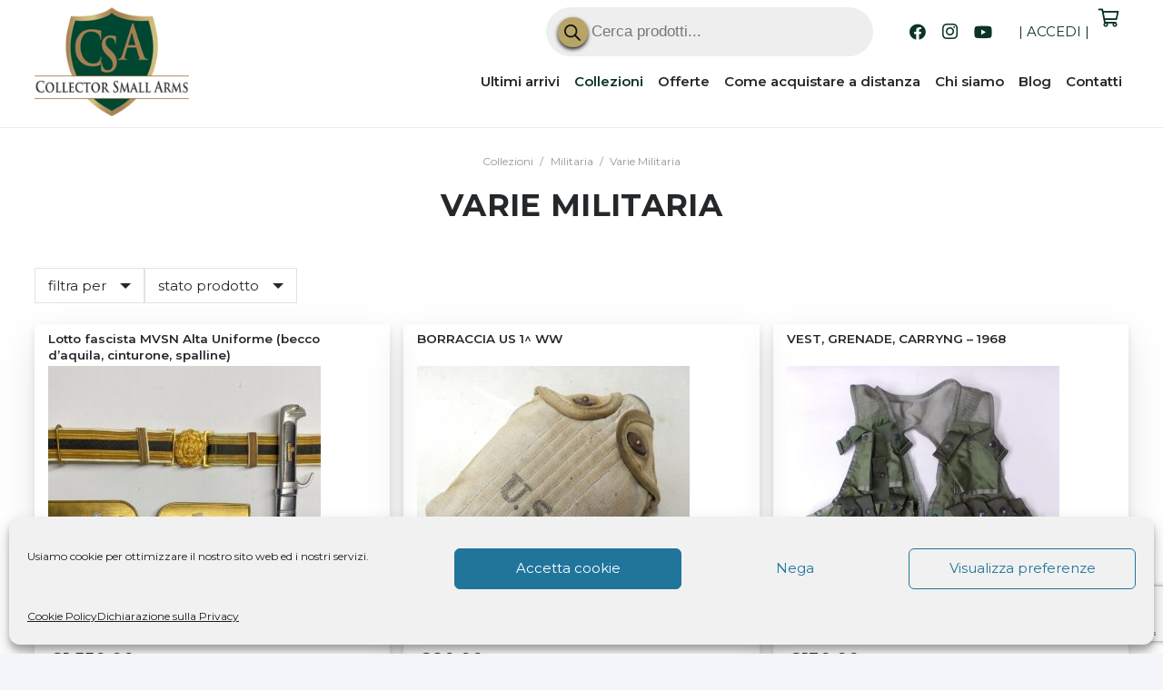

--- FILE ---
content_type: text/html; charset=UTF-8
request_url: https://collectorsmallarms.com/categoria-prodotto/collezioni/militaria/varie-militaria/
body_size: 33926
content:
<!DOCTYPE HTML>
<html lang="it-IT">
<head>
	<meta charset="UTF-8">
	<title>Varie Militaria &#8211; Collector Small Arms</title>
<meta name='robots' content='max-image-preview:large' />
<link rel='dns-prefetch' href='//fonts.googleapis.com' />
<link rel="canonical" href="https://collectorsmallarms.com/categoria-prodotto/collezioni/militaria/varie-militaria/" />
<meta name="viewport" content="width=device-width, initial-scale=1">
<meta name="theme-color" content="#ffffff">
<meta property="og:title" content="Varie Militaria &#8211; Collector Small Arms">
<meta property="og:url" content="https://collectorsmallarms.com/categoria-prodotto/collezioni/militaria/varie-militaria">
<meta property="og:locale" content="it_IT">
<meta property="og:site_name" content="Collector Small Arms">
<meta property="og:type" content="website">
<meta property="og:image" content="https://collectorsmallarms.com/wp-content/uploads/2022/07/IMG_2559-1024x671.jpg" itemprop="image">
<style id='wp-img-auto-sizes-contain-inline-css'>
img:is([sizes=auto i],[sizes^="auto," i]){contain-intrinsic-size:3000px 1500px}
/*# sourceURL=wp-img-auto-sizes-contain-inline-css */
</style>
<style id='wp-emoji-styles-inline-css'>

	img.wp-smiley, img.emoji {
		display: inline !important;
		border: none !important;
		box-shadow: none !important;
		height: 1em !important;
		width: 1em !important;
		margin: 0 0.07em !important;
		vertical-align: -0.1em !important;
		background: none !important;
		padding: 0 !important;
	}
/*# sourceURL=wp-emoji-styles-inline-css */
</style>
<link rel='stylesheet' id='contact-form-7-css' href='https://collectorsmallarms.com/wp-content/plugins/contact-form-7/includes/css/styles.css?ver=6.1.4' media='all' />
<style id='woocommerce-inline-inline-css'>
.woocommerce form .form-row .required { visibility: visible; }
/*# sourceURL=woocommerce-inline-inline-css */
</style>
<link rel='stylesheet' id='cmplz-general-css' href='https://collectorsmallarms.com/wp-content/plugins/complianz-gdpr/assets/css/cookieblocker.min.css?ver=1766589522' media='all' />
<link rel='stylesheet' id='dgwt-wcas-style-css' href='https://collectorsmallarms.com/wp-content/plugins/ajax-search-for-woocommerce/assets/css/style.min.css?ver=1.32.2' media='all' />
<link rel='stylesheet' id='us-fonts-css' href='https://fonts.googleapis.com/css?family=Montserrat%3A800%2C400%2C700%2C600&#038;display=swap&#038;ver=6.9' media='all' />
<link rel='stylesheet' id='us-style-css' href='https://collectorsmallarms.com/wp-content/themes/Impreza/css/style.min.css?ver=8.42' media='all' />
<link rel='stylesheet' id='us-woocommerce-css' href='https://collectorsmallarms.com/wp-content/themes/Impreza/common/css/plugins/woocommerce.min.css?ver=8.42' media='all' />
<link rel='stylesheet' id='theme-style-css' href='https://collectorsmallarms.com/wp-content/themes/Impreza-child/style.css?ver=8.42' media='all' />
<script src="https://collectorsmallarms.com/wp-includes/js/jquery/jquery.min.js?ver=3.7.1" id="jquery-core-js"></script>
<script src="https://collectorsmallarms.com/wp-includes/js/jquery/jquery-migrate.min.js?ver=3.4.1" id="jquery-migrate-js"></script>
<script src="https://collectorsmallarms.com/wp-content/plugins/woocommerce/assets/js/jquery-blockui/jquery.blockUI.min.js?ver=2.7.0-wc.10.4.3" id="wc-jquery-blockui-js" defer data-wp-strategy="defer"></script>
<script id="wc-add-to-cart-js-extra">
var wc_add_to_cart_params = {"ajax_url":"/wp-admin/admin-ajax.php","wc_ajax_url":"/?wc-ajax=%%endpoint%%","i18n_view_cart":"Visualizza carrello","cart_url":"https://collectorsmallarms.com/cart-2/","is_cart":"","cart_redirect_after_add":"no"};
//# sourceURL=wc-add-to-cart-js-extra
</script>
<script src="https://collectorsmallarms.com/wp-content/plugins/woocommerce/assets/js/frontend/add-to-cart.min.js?ver=10.4.3" id="wc-add-to-cart-js" defer data-wp-strategy="defer"></script>
<script src="https://collectorsmallarms.com/wp-content/plugins/woocommerce/assets/js/js-cookie/js.cookie.min.js?ver=2.1.4-wc.10.4.3" id="wc-js-cookie-js" defer data-wp-strategy="defer"></script>
<script id="woocommerce-js-extra">
var woocommerce_params = {"ajax_url":"/wp-admin/admin-ajax.php","wc_ajax_url":"/?wc-ajax=%%endpoint%%","i18n_password_show":"Mostra password","i18n_password_hide":"Nascondi password"};
//# sourceURL=woocommerce-js-extra
</script>
<script src="https://collectorsmallarms.com/wp-content/plugins/woocommerce/assets/js/frontend/woocommerce.min.js?ver=10.4.3" id="woocommerce-js" defer data-wp-strategy="defer"></script>
<script></script><link rel="https://api.w.org/" href="https://collectorsmallarms.com/wp-json/" /><link rel="alternate" title="JSON" type="application/json" href="https://collectorsmallarms.com/wp-json/wp/v2/product_cat/127" /><link rel="EditURI" type="application/rsd+xml" title="RSD" href="https://collectorsmallarms.com/xmlrpc.php?rsd" />

			<style>.cmplz-hidden {
					display: none !important;
				}</style>		<style>
			.dgwt-wcas-ico-magnifier,.dgwt-wcas-ico-magnifier-handler{max-width:20px}.dgwt-wcas-search-wrapp{max-width:600px}		</style>
			<style>
		.w-search.layout_modern .w-search-close {

		}

		.w-search.layout_modern .w-search-close {
			color: rgba(0, 0, 0, 0.5) !important;
		}

		.w-search.layout_modern .dgwt-wcas-close {
			display: none;
		}

		.w-search.layout_modern .dgwt-wcas-preloader {
			right: 20px;
		}

		.w-search.layout_fullscreen .w-form-row-field {
			top: 48px;
		}
	</style>
				<script id="us_add_no_touch">
			if ( ! /Android|webOS|iPhone|iPad|iPod|BlackBerry|IEMobile|Opera Mini/i.test( navigator.userAgent ) ) {
				document.documentElement.classList.add( "no-touch" );
			}
		</script>
				<script id="us_color_scheme_switch_class">
			if ( document.cookie.includes( "us_color_scheme_switch_is_on=true" ) ) {
				document.documentElement.classList.add( "us-color-scheme-on" );
			}
		</script>
			<noscript><style>.woocommerce-product-gallery{ opacity: 1 !important; }</style></noscript>
	<meta name="generator" content="Powered by WPBakery Page Builder - drag and drop page builder for WordPress."/>
<meta name="generator" content="Powered by Slider Revolution 6.7.40 - responsive, Mobile-Friendly Slider Plugin for WordPress with comfortable drag and drop interface." />
<link rel="icon" href="https://collectorsmallarms.com/wp-content/uploads/2024/11/cropped-CSA_log_no-payoff-2-32x32.jpg" sizes="32x32" />
<link rel="icon" href="https://collectorsmallarms.com/wp-content/uploads/2024/11/cropped-CSA_log_no-payoff-2-192x192.jpg" sizes="192x192" />
<link rel="apple-touch-icon" href="https://collectorsmallarms.com/wp-content/uploads/2024/11/cropped-CSA_log_no-payoff-2-180x180.jpg" />
<meta name="msapplication-TileImage" content="https://collectorsmallarms.com/wp-content/uploads/2024/11/cropped-CSA_log_no-payoff-2-270x270.jpg" />
<script>function setREVStartSize(e){
			//window.requestAnimationFrame(function() {
				window.RSIW = window.RSIW===undefined ? window.innerWidth : window.RSIW;
				window.RSIH = window.RSIH===undefined ? window.innerHeight : window.RSIH;
				try {
					var pw = document.getElementById(e.c).parentNode.offsetWidth,
						newh;
					pw = pw===0 || isNaN(pw) || (e.l=="fullwidth" || e.layout=="fullwidth") ? window.RSIW : pw;
					e.tabw = e.tabw===undefined ? 0 : parseInt(e.tabw);
					e.thumbw = e.thumbw===undefined ? 0 : parseInt(e.thumbw);
					e.tabh = e.tabh===undefined ? 0 : parseInt(e.tabh);
					e.thumbh = e.thumbh===undefined ? 0 : parseInt(e.thumbh);
					e.tabhide = e.tabhide===undefined ? 0 : parseInt(e.tabhide);
					e.thumbhide = e.thumbhide===undefined ? 0 : parseInt(e.thumbhide);
					e.mh = e.mh===undefined || e.mh=="" || e.mh==="auto" ? 0 : parseInt(e.mh,0);
					if(e.layout==="fullscreen" || e.l==="fullscreen")
						newh = Math.max(e.mh,window.RSIH);
					else{
						e.gw = Array.isArray(e.gw) ? e.gw : [e.gw];
						for (var i in e.rl) if (e.gw[i]===undefined || e.gw[i]===0) e.gw[i] = e.gw[i-1];
						e.gh = e.el===undefined || e.el==="" || (Array.isArray(e.el) && e.el.length==0)? e.gh : e.el;
						e.gh = Array.isArray(e.gh) ? e.gh : [e.gh];
						for (var i in e.rl) if (e.gh[i]===undefined || e.gh[i]===0) e.gh[i] = e.gh[i-1];
											
						var nl = new Array(e.rl.length),
							ix = 0,
							sl;
						e.tabw = e.tabhide>=pw ? 0 : e.tabw;
						e.thumbw = e.thumbhide>=pw ? 0 : e.thumbw;
						e.tabh = e.tabhide>=pw ? 0 : e.tabh;
						e.thumbh = e.thumbhide>=pw ? 0 : e.thumbh;
						for (var i in e.rl) nl[i] = e.rl[i]<window.RSIW ? 0 : e.rl[i];
						sl = nl[0];
						for (var i in nl) if (sl>nl[i] && nl[i]>0) { sl = nl[i]; ix=i;}
						var m = pw>(e.gw[ix]+e.tabw+e.thumbw) ? 1 : (pw-(e.tabw+e.thumbw)) / (e.gw[ix]);
						newh =  (e.gh[ix] * m) + (e.tabh + e.thumbh);
					}
					var el = document.getElementById(e.c);
					if (el!==null && el) el.style.height = newh+"px";
					el = document.getElementById(e.c+"_wrapper");
					if (el!==null && el) {
						el.style.height = newh+"px";
						el.style.display = "block";
					}
				} catch(e){
					console.log("Failure at Presize of Slider:" + e)
				}
			//});
		  };</script>
<noscript><style> .wpb_animate_when_almost_visible { opacity: 1; }</style></noscript>		<style id="us-icon-fonts">@font-face{font-display:swap;font-style:normal;font-family:"fontawesome";font-weight:400;src:url("https://collectorsmallarms.com/wp-content/themes/Impreza/fonts/fa-regular-400.woff2?ver=8.42") format("woff2")}.far{font-family:"fontawesome";font-weight:400}@font-face{font-display:swap;font-style:normal;font-family:"Font Awesome 5 Brands";font-weight:400;src:url("https://collectorsmallarms.com/wp-content/themes/Impreza/fonts/fa-brands-400.woff2?ver=8.42") format("woff2")}.fab{font-family:"Font Awesome 5 Brands";font-weight:400}</style>
				<style id="us-theme-options-css">:root{--color-header-middle-bg:#ffffff;--color-header-middle-bg-grad:#ffffff;--color-header-middle-text:#25282b;--color-header-middle-text-hover:#0b3427;--color-header-transparent-bg:transparent;--color-header-transparent-bg-grad:transparent;--color-header-transparent-text:#ffffff;--color-header-transparent-text-hover:#0b3427;--color-chrome-toolbar:#ffffff;--color-header-top-bg:#ffffff;--color-header-top-bg-grad:#ffffff;--color-header-top-text:#0b3427;--color-header-top-text-hover:rgba(255,255,255,0.66);--color-header-top-transparent-bg:rgba(0,0,0,0.2);--color-header-top-transparent-bg-grad:rgba(0,0,0,0.2);--color-header-top-transparent-text:rgba(255,255,255,0.66);--color-header-top-transparent-text-hover:#ffffff;--color-content-bg:#ffffff;--color-content-bg-grad:#ffffff;--color-content-bg-alt:#f3f5fb;--color-content-bg-alt-grad:#f3f5fb;--color-content-border:#dfe2e6;--color-content-heading:#25282b;--color-content-heading-grad:#25282b;--color-content-text:#25282b;--color-content-link:#0b3427;--color-content-link-hover:#0b3427;--color-content-primary:#0b3427;--color-content-primary-grad:#0b3427;--color-content-secondary:#0b3427;--color-content-secondary-grad:#0b3427;--color-content-faded:#8e9194;--color-content-overlay:rgba(0,0,0,0.75);--color-content-overlay-grad:rgba(0,0,0,0.75);--color-alt-content-bg:#f3f5fb;--color-alt-content-bg-grad:#f3f5fb;--color-alt-content-bg-alt:#ffffff;--color-alt-content-bg-alt-grad:#ffffff;--color-alt-content-border:#e1e3e5;--color-alt-content-heading:#25282b;--color-alt-content-heading-grad:#25282b;--color-alt-content-text:#4f5459;--color-alt-content-link:#0b3427;--color-alt-content-link-hover:#00bcd4;--color-alt-content-primary:#0b3427;--color-alt-content-primary-grad:#0b3427;--color-alt-content-secondary:#00bcd4;--color-alt-content-secondary-grad:#00bcd4;--color-alt-content-faded:#8e9194;--color-alt-content-overlay:rgba(255,87,34,0.85);--color-alt-content-overlay-grad:rgba(255,87,34,0.85);--color-footer-bg:#1c1f21;--color-footer-bg-grad:#1c1f21;--color-footer-bg-alt:#25282b;--color-footer-bg-alt-grad:#25282b;--color-footer-border:#35383b;--color-footer-text:#8e9194;--color-footer-link:#c2c4c5;--color-footer-link-hover:#ffffff;--color-subfooter-bg:#ffffff;--color-subfooter-bg-grad:#ffffff;--color-subfooter-bg-alt:#f3f5fb;--color-subfooter-bg-alt-grad:#f3f5fb;--color-subfooter-border:#dfe2e6;--color-subfooter-text:#8e9194;--color-subfooter-link:#8e9194;--color-subfooter-link-hover:#00bcd4;--color-content-primary-faded:rgba(11,52,39,0.15);--box-shadow:0 5px 15px rgba(0,0,0,.15);--box-shadow-up:0 -5px 15px rgba(0,0,0,.15);--site-canvas-width:1400px;--site-content-width:1240px;--section-custom-padding:4vh;--text-block-margin-bottom:0rem;--focus-outline-width:2px}:root{--font-family:Montserrat,sans-serif;--font-size:15px;--line-height:18px;--font-weight:400;--bold-font-weight:700;--h1-font-family:Montserrat,sans-serif;--h1-font-size:28px;--h1-line-height:1.3;--h1-font-weight:600;--h1-bold-font-weight:700;--h1-text-transform:none;--h1-font-style:normal;--h1-letter-spacing:-0.03em;--h1-margin-bottom:1.5rem;--h2-font-family:var(--h1-font-family);--h2-font-size:34px;--h2-line-height:1.3;--h2-font-weight:700;--h2-bold-font-weight:var(--h1-bold-font-weight);--h2-text-transform:var(--h1-text-transform);--h2-font-style:var(--h1-font-style);--h2-letter-spacing:0.01em;--h2-margin-bottom:1.5rem;--h3-font-family:var(--h1-font-family);--h3-font-size:2.2rem;--h3-line-height:1.3;--h3-font-weight:var(--h1-font-weight);--h3-bold-font-weight:var(--h1-bold-font-weight);--h3-text-transform:var(--h1-text-transform);--h3-font-style:var(--h1-font-style);--h3-letter-spacing:0em;--h3-margin-bottom:1rem;--h4-font-family:var(--h1-font-family);--h4-font-size:1.5rem;--h4-line-height:1.3;--h4-font-weight:var(--h1-font-weight);--h4-bold-font-weight:var(--h1-bold-font-weight);--h4-text-transform:var(--h1-text-transform);--h4-font-style:var(--h1-font-style);--h4-letter-spacing:0em;--h4-margin-bottom:1rem;--h5-font-family:var(--h1-font-family);--h5-font-size:1.3rem;--h5-line-height:1.3;--h5-font-weight:var(--h1-font-weight);--h5-bold-font-weight:var(--h1-bold-font-weight);--h5-text-transform:var(--h1-text-transform);--h5-font-style:var(--h1-font-style);--h5-letter-spacing:0em;--h5-margin-bottom:0.5rem;--h6-font-family:var(--h1-font-family);--h6-font-size:1.1rem;--h6-line-height:1.3;--h6-font-weight:var(--h1-font-weight);--h6-bold-font-weight:var(--h1-bold-font-weight);--h6-text-transform:var(--h1-text-transform);--h6-font-style:var(--h1-font-style);--h6-letter-spacing:0em;--h6-margin-bottom:0.5rem}@media (max-width:600px){:root{--font-size:16px;--line-height:28px;--h1-font-size:24px;--h2-font-size:2rem;--h3-font-size:1.7rem}}h1{font-family:var(--h1-font-family,inherit);font-weight:var(--h1-font-weight,inherit);font-size:var(--h1-font-size,inherit);font-style:var(--h1-font-style,inherit);line-height:var(--h1-line-height,1.4);letter-spacing:var(--h1-letter-spacing,inherit);text-transform:var(--h1-text-transform,inherit);margin-bottom:var(--h1-margin-bottom,1.5rem)}h1>strong{font-weight:var(--h1-bold-font-weight,bold)}h2{font-family:var(--h2-font-family,inherit);font-weight:var(--h2-font-weight,inherit);font-size:var(--h2-font-size,inherit);font-style:var(--h2-font-style,inherit);line-height:var(--h2-line-height,1.4);letter-spacing:var(--h2-letter-spacing,inherit);text-transform:var(--h2-text-transform,inherit);margin-bottom:var(--h2-margin-bottom,1.5rem)}h2>strong{font-weight:var(--h2-bold-font-weight,bold)}h3{font-family:var(--h3-font-family,inherit);font-weight:var(--h3-font-weight,inherit);font-size:var(--h3-font-size,inherit);font-style:var(--h3-font-style,inherit);line-height:var(--h3-line-height,1.4);letter-spacing:var(--h3-letter-spacing,inherit);text-transform:var(--h3-text-transform,inherit);margin-bottom:var(--h3-margin-bottom,1.5rem)}h3>strong{font-weight:var(--h3-bold-font-weight,bold)}h4{font-family:var(--h4-font-family,inherit);font-weight:var(--h4-font-weight,inherit);font-size:var(--h4-font-size,inherit);font-style:var(--h4-font-style,inherit);line-height:var(--h4-line-height,1.4);letter-spacing:var(--h4-letter-spacing,inherit);text-transform:var(--h4-text-transform,inherit);margin-bottom:var(--h4-margin-bottom,1.5rem)}h4>strong{font-weight:var(--h4-bold-font-weight,bold)}h5{font-family:var(--h5-font-family,inherit);font-weight:var(--h5-font-weight,inherit);font-size:var(--h5-font-size,inherit);font-style:var(--h5-font-style,inherit);line-height:var(--h5-line-height,1.4);letter-spacing:var(--h5-letter-spacing,inherit);text-transform:var(--h5-text-transform,inherit);margin-bottom:var(--h5-margin-bottom,1.5rem)}h5>strong{font-weight:var(--h5-bold-font-weight,bold)}h6{font-family:var(--h6-font-family,inherit);font-weight:var(--h6-font-weight,inherit);font-size:var(--h6-font-size,inherit);font-style:var(--h6-font-style,inherit);line-height:var(--h6-line-height,1.4);letter-spacing:var(--h6-letter-spacing,inherit);text-transform:var(--h6-text-transform,inherit);margin-bottom:var(--h6-margin-bottom,1.5rem)}h6>strong{font-weight:var(--h6-bold-font-weight,bold)}body{background:var(--color-alt-content-bg)}@media (max-width:1315px){.l-main .aligncenter{max-width:calc(100vw - 5rem)}}@media (min-width:1281px){.l-subheader{--padding-inline:2.5rem}.l-section{--padding-inline:2.5rem}body.usb_preview .hide_on_default{opacity:0.25!important}.vc_hidden-lg,body:not(.usb_preview) .hide_on_default{display:none!important}.default_align_left{text-align:left;justify-content:flex-start}.default_align_right{text-align:right;justify-content:flex-end}.default_align_center{text-align:center;justify-content:center}.w-hwrapper.default_align_center>*{margin-left:calc( var(--hwrapper-gap,1.2rem) / 2 );margin-right:calc( var(--hwrapper-gap,1.2rem) / 2 )}.default_align_justify{justify-content:space-between}.w-hwrapper>.default_align_justify,.default_align_justify>.w-btn{width:100%}*:not(.w-hwrapper:not(.wrap))>.w-btn-wrapper:not([class*="default_align_none"]):not(.align_none){display:block;margin-inline-end:0}}@media (min-width:1025px) and (max-width:1280px){.l-subheader{--padding-inline:2.5rem}.l-section{--padding-inline:2.5rem}body.usb_preview .hide_on_laptops{opacity:0.25!important}.vc_hidden-md,body:not(.usb_preview) .hide_on_laptops{display:none!important}.laptops_align_left{text-align:left;justify-content:flex-start}.laptops_align_right{text-align:right;justify-content:flex-end}.laptops_align_center{text-align:center;justify-content:center}.w-hwrapper.laptops_align_center>*{margin-left:calc( var(--hwrapper-gap,1.2rem) / 2 );margin-right:calc( var(--hwrapper-gap,1.2rem) / 2 )}.laptops_align_justify{justify-content:space-between}.w-hwrapper>.laptops_align_justify,.laptops_align_justify>.w-btn{width:100%}*:not(.w-hwrapper:not(.wrap))>.w-btn-wrapper:not([class*="laptops_align_none"]):not(.align_none){display:block;margin-inline-end:0}.g-cols.via_grid[style*="--laptops-columns-gap"]{gap:var(--laptops-columns-gap,3rem)}}@media (min-width:601px) and (max-width:1024px){.l-subheader{--padding-inline:1rem}.l-section{--padding-inline:2.5rem}body.usb_preview .hide_on_tablets{opacity:0.25!important}.vc_hidden-sm,body:not(.usb_preview) .hide_on_tablets{display:none!important}.tablets_align_left{text-align:left;justify-content:flex-start}.tablets_align_right{text-align:right;justify-content:flex-end}.tablets_align_center{text-align:center;justify-content:center}.w-hwrapper.tablets_align_center>*{margin-left:calc( var(--hwrapper-gap,1.2rem) / 2 );margin-right:calc( var(--hwrapper-gap,1.2rem) / 2 )}.tablets_align_justify{justify-content:space-between}.w-hwrapper>.tablets_align_justify,.tablets_align_justify>.w-btn{width:100%}*:not(.w-hwrapper:not(.wrap))>.w-btn-wrapper:not([class*="tablets_align_none"]):not(.align_none){display:block;margin-inline-end:0}.g-cols.via_grid[style*="--tablets-columns-gap"]{gap:var(--tablets-columns-gap,3rem)}}@media (max-width:600px){.l-subheader{--padding-inline:1rem}.l-section{--padding-inline:1.5rem}body.usb_preview .hide_on_mobiles{opacity:0.25!important}.vc_hidden-xs,body:not(.usb_preview) .hide_on_mobiles{display:none!important}.mobiles_align_left{text-align:left;justify-content:flex-start}.mobiles_align_right{text-align:right;justify-content:flex-end}.mobiles_align_center{text-align:center;justify-content:center}.w-hwrapper.mobiles_align_center>*{margin-left:calc( var(--hwrapper-gap,1.2rem) / 2 );margin-right:calc( var(--hwrapper-gap,1.2rem) / 2 )}.mobiles_align_justify{justify-content:space-between}.w-hwrapper>.mobiles_align_justify,.mobiles_align_justify>.w-btn{width:100%}.w-hwrapper.stack_on_mobiles{display:block}.w-hwrapper.stack_on_mobiles>:not(script){display:block;margin:0 0 var(--hwrapper-gap,1.2rem)}.w-hwrapper.stack_on_mobiles>:last-child{margin-bottom:0}*:not(.w-hwrapper:not(.wrap))>.w-btn-wrapper:not([class*="mobiles_align_none"]):not(.align_none){display:block;margin-inline-end:0}.g-cols.via_grid[style*="--mobiles-columns-gap"]{gap:var(--mobiles-columns-gap,1.5rem)}}@media (max-width:600px){.g-cols.type_default>div[class*="vc_col-xs-"]{margin-top:1rem;margin-bottom:1rem}.g-cols>div:not([class*="vc_col-xs-"]){width:100%;margin:0 0 1.5rem}.g-cols.reversed>div:last-of-type{order:-1}.g-cols.type_boxes>div,.g-cols.reversed>div:first-child,.g-cols:not(.reversed)>div:last-child,.g-cols>div.has_bg_color{margin-bottom:0}.vc_col-xs-1{width:8.3333%}.vc_col-xs-2{width:16.6666%}.vc_col-xs-1\/5{width:20%}.vc_col-xs-3{width:25%}.vc_col-xs-4{width:33.3333%}.vc_col-xs-2\/5{width:40%}.vc_col-xs-5{width:41.6666%}.vc_col-xs-6{width:50%}.vc_col-xs-7{width:58.3333%}.vc_col-xs-3\/5{width:60%}.vc_col-xs-8{width:66.6666%}.vc_col-xs-9{width:75%}.vc_col-xs-4\/5{width:80%}.vc_col-xs-10{width:83.3333%}.vc_col-xs-11{width:91.6666%}.vc_col-xs-12{width:100%}.vc_col-xs-offset-0{margin-left:0}.vc_col-xs-offset-1{margin-left:8.3333%}.vc_col-xs-offset-2{margin-left:16.6666%}.vc_col-xs-offset-1\/5{margin-left:20%}.vc_col-xs-offset-3{margin-left:25%}.vc_col-xs-offset-4{margin-left:33.3333%}.vc_col-xs-offset-2\/5{margin-left:40%}.vc_col-xs-offset-5{margin-left:41.6666%}.vc_col-xs-offset-6{margin-left:50%}.vc_col-xs-offset-7{margin-left:58.3333%}.vc_col-xs-offset-3\/5{margin-left:60%}.vc_col-xs-offset-8{margin-left:66.6666%}.vc_col-xs-offset-9{margin-left:75%}.vc_col-xs-offset-4\/5{margin-left:80%}.vc_col-xs-offset-10{margin-left:83.3333%}.vc_col-xs-offset-11{margin-left:91.6666%}.vc_col-xs-offset-12{margin-left:100%}}@media (min-width:601px){.vc_col-sm-1{width:8.3333%}.vc_col-sm-2{width:16.6666%}.vc_col-sm-1\/5{width:20%}.vc_col-sm-3{width:25%}.vc_col-sm-4{width:33.3333%}.vc_col-sm-2\/5{width:40%}.vc_col-sm-5{width:41.6666%}.vc_col-sm-6{width:50%}.vc_col-sm-7{width:58.3333%}.vc_col-sm-3\/5{width:60%}.vc_col-sm-8{width:66.6666%}.vc_col-sm-9{width:75%}.vc_col-sm-4\/5{width:80%}.vc_col-sm-10{width:83.3333%}.vc_col-sm-11{width:91.6666%}.vc_col-sm-12{width:100%}.vc_col-sm-offset-0{margin-left:0}.vc_col-sm-offset-1{margin-left:8.3333%}.vc_col-sm-offset-2{margin-left:16.6666%}.vc_col-sm-offset-1\/5{margin-left:20%}.vc_col-sm-offset-3{margin-left:25%}.vc_col-sm-offset-4{margin-left:33.3333%}.vc_col-sm-offset-2\/5{margin-left:40%}.vc_col-sm-offset-5{margin-left:41.6666%}.vc_col-sm-offset-6{margin-left:50%}.vc_col-sm-offset-7{margin-left:58.3333%}.vc_col-sm-offset-3\/5{margin-left:60%}.vc_col-sm-offset-8{margin-left:66.6666%}.vc_col-sm-offset-9{margin-left:75%}.vc_col-sm-offset-4\/5{margin-left:80%}.vc_col-sm-offset-10{margin-left:83.3333%}.vc_col-sm-offset-11{margin-left:91.6666%}.vc_col-sm-offset-12{margin-left:100%}}@media (min-width:1025px){.vc_col-md-1{width:8.3333%}.vc_col-md-2{width:16.6666%}.vc_col-md-1\/5{width:20%}.vc_col-md-3{width:25%}.vc_col-md-4{width:33.3333%}.vc_col-md-2\/5{width:40%}.vc_col-md-5{width:41.6666%}.vc_col-md-6{width:50%}.vc_col-md-7{width:58.3333%}.vc_col-md-3\/5{width:60%}.vc_col-md-8{width:66.6666%}.vc_col-md-9{width:75%}.vc_col-md-4\/5{width:80%}.vc_col-md-10{width:83.3333%}.vc_col-md-11{width:91.6666%}.vc_col-md-12{width:100%}.vc_col-md-offset-0{margin-left:0}.vc_col-md-offset-1{margin-left:8.3333%}.vc_col-md-offset-2{margin-left:16.6666%}.vc_col-md-offset-1\/5{margin-left:20%}.vc_col-md-offset-3{margin-left:25%}.vc_col-md-offset-4{margin-left:33.3333%}.vc_col-md-offset-2\/5{margin-left:40%}.vc_col-md-offset-5{margin-left:41.6666%}.vc_col-md-offset-6{margin-left:50%}.vc_col-md-offset-7{margin-left:58.3333%}.vc_col-md-offset-3\/5{margin-left:60%}.vc_col-md-offset-8{margin-left:66.6666%}.vc_col-md-offset-9{margin-left:75%}.vc_col-md-offset-4\/5{margin-left:80%}.vc_col-md-offset-10{margin-left:83.3333%}.vc_col-md-offset-11{margin-left:91.6666%}.vc_col-md-offset-12{margin-left:100%}}@media (min-width:1281px){.vc_col-lg-1{width:8.3333%}.vc_col-lg-2{width:16.6666%}.vc_col-lg-1\/5{width:20%}.vc_col-lg-3{width:25%}.vc_col-lg-4{width:33.3333%}.vc_col-lg-2\/5{width:40%}.vc_col-lg-5{width:41.6666%}.vc_col-lg-6{width:50%}.vc_col-lg-7{width:58.3333%}.vc_col-lg-3\/5{width:60%}.vc_col-lg-8{width:66.6666%}.vc_col-lg-9{width:75%}.vc_col-lg-4\/5{width:80%}.vc_col-lg-10{width:83.3333%}.vc_col-lg-11{width:91.6666%}.vc_col-lg-12{width:100%}.vc_col-lg-offset-0{margin-left:0}.vc_col-lg-offset-1{margin-left:8.3333%}.vc_col-lg-offset-2{margin-left:16.6666%}.vc_col-lg-offset-1\/5{margin-left:20%}.vc_col-lg-offset-3{margin-left:25%}.vc_col-lg-offset-4{margin-left:33.3333%}.vc_col-lg-offset-2\/5{margin-left:40%}.vc_col-lg-offset-5{margin-left:41.6666%}.vc_col-lg-offset-6{margin-left:50%}.vc_col-lg-offset-7{margin-left:58.3333%}.vc_col-lg-offset-3\/5{margin-left:60%}.vc_col-lg-offset-8{margin-left:66.6666%}.vc_col-lg-offset-9{margin-left:75%}.vc_col-lg-offset-4\/5{margin-left:80%}.vc_col-lg-offset-10{margin-left:83.3333%}.vc_col-lg-offset-11{margin-left:91.6666%}.vc_col-lg-offset-12{margin-left:100%}}@media (min-width:601px) and (max-width:1024px){.g-cols.via_flex.type_default>div[class*="vc_col-md-"],.g-cols.via_flex.type_default>div[class*="vc_col-lg-"]{margin-top:1rem;margin-bottom:1rem}}@media (min-width:1025px) and (max-width:1280px){.g-cols.via_flex.type_default>div[class*="vc_col-lg-"]{margin-top:1rem;margin-bottom:1rem}}div[class|="vc_col"].stretched{container-type:inline-size}@container (width >= calc(100cqw - 2rem)) and (min-width:calc(900px - 2rem)){.g-cols.via_flex.type_default>div[class|="vc_col"].stretched>.vc_column-inner{margin:-1rem}}@media (max-width:899px){.l-canvas{overflow:hidden}.g-cols.stacking_default.reversed>div:last-of-type{order:-1}.g-cols.stacking_default.via_flex>div:not([class*="vc_col-xs"]){width:100%;margin:0 0 1.5rem}.g-cols.stacking_default.via_grid.mobiles-cols_1{grid-template-columns:100%}.g-cols.stacking_default.via_flex.type_boxes>div,.g-cols.stacking_default.via_flex.reversed>div:first-child,.g-cols.stacking_default.via_flex:not(.reversed)>div:last-child,.g-cols.stacking_default.via_flex>div.has_bg_color{margin-bottom:0}.g-cols.stacking_default.via_flex.type_default>.wpb_column.stretched{margin-left:-1rem;margin-right:-1rem}.g-cols.stacking_default.via_grid.mobiles-cols_1>.wpb_column.stretched,.g-cols.stacking_default.via_flex.type_boxes>.wpb_column.stretched{margin-left:var(--margin-inline-stretch);margin-right:var(--margin-inline-stretch)}.vc_column-inner.type_sticky>.wpb_wrapper,.vc_column_container.type_sticky>.vc_column-inner{top:0!important}}@media (min-width:900px){body:not(.rtl) .l-section.for_sidebar.at_left>div>.l-sidebar,.rtl .l-section.for_sidebar.at_right>div>.l-sidebar{order:-1}.vc_column_container.type_sticky>.vc_column-inner,.vc_column-inner.type_sticky>.wpb_wrapper{position:-webkit-sticky;position:sticky}.l-section.type_sticky{position:-webkit-sticky;position:sticky;top:0;z-index:21;transition:top 0.3s cubic-bezier(.78,.13,.15,.86) 0.1s}.header_hor .l-header.post_fixed.sticky_auto_hide{z-index:22}.admin-bar .l-section.type_sticky{top:32px}.l-section.type_sticky>.l-section-h{transition:padding-top 0.3s}.header_hor .l-header.pos_fixed:not(.down)~.l-main .l-section.type_sticky:not(:first-of-type){top:var(--header-sticky-height)}.admin-bar.header_hor .l-header.pos_fixed:not(.down)~.l-main .l-section.type_sticky:not(:first-of-type){top:calc( var(--header-sticky-height) + 32px )}.header_hor .l-header.pos_fixed.sticky:not(.down)~.l-main .l-section.type_sticky:first-of-type>.l-section-h{padding-top:var(--header-sticky-height)}.header_hor.headerinpos_bottom .l-header.pos_fixed.sticky:not(.down)~.l-main .l-section.type_sticky:first-of-type>.l-section-h{padding-bottom:var(--header-sticky-height)!important}}@media (max-width:600px){.w-form-row.for_submit[style*=btn-size-mobiles] .w-btn{font-size:var(--btn-size-mobiles)!important}}:focus-visible,input[type=checkbox]:focus-visible + i,input[type=checkbox]:focus-visible~.w-color-switch-box,.w-nav-arrow:focus-visible::before,.woocommerce-mini-cart-item:has(:focus-visible),.w-filter-item-value.w-btn:has(:focus-visible){outline-width:var(--focus-outline-width,2px );outline-style:solid;outline-offset:2px;outline-color:var(--color-content-primary)}.w-toplink,.w-header-show{background:rgba(0,0,0,0.3)}.no-touch .w-toplink.active:hover,.no-touch .w-header-show:hover{background:var(--color-content-primary-grad)}button[type=submit]:not(.w-btn),input[type=submit]:not(.w-btn),.woocommerce .button.alt,.woocommerce .button.checkout,.woocommerce .button.add_to_cart_button,.us-nav-style_1>*,.navstyle_1>.owl-nav button,.us-btn-style_1{font-style:normal;text-transform:uppercase;font-size:1rem;line-height:1.2!important;font-weight:600;letter-spacing:0em;padding:0.5em 1.8em;transition-duration:.3s;border-radius:0.3em;transition-timing-function:ease;--btn-height:calc(1.2em + 2 * 0.5em);background:rgba(252,206,50,0.00);border-color:#0b3427;border-image:none;color:#0b3427!important;box-shadow:0 0.15em 0.3em 0 rgba(0,0,0,0.87)}button[type=submit]:not(.w-btn):before,input[type=submit]:not(.w-btn),.woocommerce .button.alt:before,.woocommerce .button.checkout:before,.woocommerce .button.add_to_cart_button:before,.us-nav-style_1>*:before,.navstyle_1>.owl-nav button:before,.us-btn-style_1:before{border-width:1px}.no-touch button[type=submit]:not(.w-btn):hover,.no-touch input[type=submit]:not(.w-btn):hover,.no-touch .woocommerce .button.alt:hover,.no-touch .woocommerce .button.checkout:hover,.no-touch .woocommerce .button.add_to_cart_button:hover,.w-filter-item-value.us-btn-style_1:has(input:checked),.us-nav-style_1>span.current,.no-touch .us-nav-style_1>a:hover,.no-touch .navstyle_1>.owl-nav button:hover,.no-touch .us-btn-style_1:hover{background:#0b3427;border-color:transparent;border-image:none;color:var(--color-content-bg)!important;box-shadow:0 0.15em 0.3em 0 rgba(0,0,0,0.00)}.us-nav-style_5>*,.navstyle_5>.owl-nav button,.us-btn-style_5{font-style:normal;text-transform:uppercase;font-size:1rem;line-height:1.2!important;font-weight:600;letter-spacing:0em;padding:0.6em 1.8em;transition-duration:.3s;border-radius:0.3em;transition-timing-function:ease;--btn-height:calc(1.2em + 2 * 0.6em);background:#b7a467;border-color:transparent;border-image:none;color:#ffffff!important;box-shadow:0 0.15em 0.3em 0 rgba(0,0,0,0.00)}.us-nav-style_5>*:before,.navstyle_5>.owl-nav button:before,.us-btn-style_5:before{border-width:0px}.w-filter-item-value.us-btn-style_5:has(input:checked),.us-nav-style_5>span.current,.no-touch .us-nav-style_5>a:hover,.no-touch .navstyle_5>.owl-nav button:hover,.no-touch .us-btn-style_5:hover{background:var(--color-content-heading);border-color:transparent;border-image:none;color:var(--color-content-bg)!important;box-shadow:0 0.15em 0.3em 0 rgba(0,0,0,0.2)}.woocommerce .button,.woocommerce .actions .button,.us-nav-style_4>*,.navstyle_4>.owl-nav button,.us-btn-style_4{font-style:normal;text-transform:uppercase;font-size:1rem;line-height:1.2!important;font-weight:700;letter-spacing:0em;padding:0.9em 2.2em;transition-duration:.3s;border-radius:0.3em;transition-timing-function:ease;--btn-height:calc(1.2em + 2 * 0.9em);background:#ffffff;border-color:transparent;border-image:none;color:#25282b!important;box-shadow:0 0.15em 0.3em 0 rgba(0,0,0,0.2)}.woocommerce .button:before,.woocommerce .actions .button:before,.us-nav-style_4>*:before,.navstyle_4>.owl-nav button:before,.us-btn-style_4:before{border-width:0px}.no-touch .woocommerce .button:hover,.no-touch .woocommerce .actions .button:hover,.w-filter-item-value.us-btn-style_4:has(input:checked),.us-nav-style_4>span.current,.no-touch .us-nav-style_4>a:hover,.no-touch .navstyle_4>.owl-nav button:hover,.no-touch .us-btn-style_4:hover{background:var(--color-content-heading);border-color:transparent;border-image:none;color:var(--color-content-bg)!important;box-shadow:0 0.15em 0.3em 0 rgba(0,0,0,0.2)}:root{--inputs-font-family:inherit;--inputs-font-size:1rem;--inputs-font-weight:400;--inputs-letter-spacing:0em;--inputs-text-transform:none;--inputs-height:2.6em;--inputs-padding:1em;--inputs-checkbox-size:1.5em;--inputs-border-width:0px;--inputs-border-radius:0em;--inputs-background:var(--color-content-bg);--inputs-text-color:var(--color-content-text);--inputs-box-shadow:0px 0px 0px 1px var(--color-content-border) inset;--inputs-focus-background:var(--color-content-bg);--inputs-focus-text-color:var(--color-content-text);--inputs-focus-box-shadow:0px 5px 15px 0px rgba(0,0,0,0.10)}.color_alternate input:not([type=submit]),.color_alternate textarea,.color_alternate select,.color_alternate .w-form-row-field>i,.color_alternate .w-form-row-field:after,.color_alternate .widget_search form:after,.color_footer-top input:not([type=submit]),.color_footer-top textarea,.color_footer-top select,.color_footer-top .w-form-row-field>i,.color_footer-top .w-form-row-field:after,.color_footer-top .widget_search form:after,.color_footer-bottom input:not([type=submit]),.color_footer-bottom textarea,.color_footer-bottom select,.color_footer-bottom .w-form-row-field>i,.color_footer-bottom .w-form-row-field:after,.color_footer-bottom .widget_search form:after{color:inherit}.leaflet-default-icon-path{background-image:url(https://collectorsmallarms.com/wp-content/themes/Impreza/common/css/vendor/images/marker-icon.png)}.woocommerce-product-gallery{--gallery-main-ratio:auto;--gallery-thumb-ratio:auto;--gallery-columns:1;--gallery-gap:1.5rem;--gallery-thumb-columns:6;--gallery-thumb-gap:5px;--gallery-thumb-width:6rem}.header_hor .w-nav.type_desktop .menu-item-4226 .w-nav-list.level_2{left:0;right:0;transform-origin:50% 0;--dropdown-padding:0px;margin:0 min( -2.5rem,var(--site-content-width) / 2 - 50vw );padding:var(--dropdown-padding,0px) max( 2.5rem,50vw - var(--site-content-width) / 2 )}.header_hor .w-nav.type_desktop .menu-item-4226{position:static}@media (max-width:1280px){.owl-carousel.arrows-hor-pos_on_sides_outside .owl-nav button{transform:none}}</style>
				<style id="us-current-header-css"> .l-subheader.at_top,.l-subheader.at_top .w-dropdown-list,.l-subheader.at_top .type_mobile .w-nav-list.level_1{background:#ffffff;color:var(--color-header-top-text)}.no-touch .l-subheader.at_top a:hover,.no-touch .l-header.bg_transparent .l-subheader.at_top .w-dropdown.opened a:hover{color:var(--color-header-top-text-hover)}.l-header.bg_transparent:not(.sticky) .l-subheader.at_top{background:rgba(0,0,0,0.00);color:var(--color-header-top-transparent-text)}.no-touch .l-header.bg_transparent:not(.sticky) .at_top .w-cart-link:hover,.no-touch .l-header.bg_transparent:not(.sticky) .at_top .w-text a:hover,.no-touch .l-header.bg_transparent:not(.sticky) .at_top .w-html a:hover,.no-touch .l-header.bg_transparent:not(.sticky) .at_top .w-nav>a:hover,.no-touch .l-header.bg_transparent:not(.sticky) .at_top .w-menu a:hover,.no-touch .l-header.bg_transparent:not(.sticky) .at_top .w-search>a:hover,.no-touch .l-header.bg_transparent:not(.sticky) .at_top .w-socials.shape_none.color_text a:hover,.no-touch .l-header.bg_transparent:not(.sticky) .at_top .w-socials.shape_none.color_link a:hover,.no-touch .l-header.bg_transparent:not(.sticky) .at_top .w-dropdown a:hover,.no-touch .l-header.bg_transparent:not(.sticky) .at_top .type_desktop .menu-item.level_1.opened>a,.no-touch .l-header.bg_transparent:not(.sticky) .at_top .type_desktop .menu-item.level_1:hover>a{color:var(--color-header-top-transparent-text-hover)}.l-subheader.at_middle,.l-subheader.at_middle .w-dropdown-list,.l-subheader.at_middle .type_mobile .w-nav-list.level_1{background:var(--color-header-middle-bg);color:var(--color-header-middle-text)}.no-touch .l-subheader.at_middle a:hover,.no-touch .l-header.bg_transparent .l-subheader.at_middle .w-dropdown.opened a:hover{color:var(--color-header-middle-text-hover)}.l-header.bg_transparent:not(.sticky) .l-subheader.at_middle{background:var(--color-header-transparent-bg);color:var(--color-header-transparent-text)}.no-touch .l-header.bg_transparent:not(.sticky) .at_middle .w-cart-link:hover,.no-touch .l-header.bg_transparent:not(.sticky) .at_middle .w-text a:hover,.no-touch .l-header.bg_transparent:not(.sticky) .at_middle .w-html a:hover,.no-touch .l-header.bg_transparent:not(.sticky) .at_middle .w-nav>a:hover,.no-touch .l-header.bg_transparent:not(.sticky) .at_middle .w-menu a:hover,.no-touch .l-header.bg_transparent:not(.sticky) .at_middle .w-search>a:hover,.no-touch .l-header.bg_transparent:not(.sticky) .at_middle .w-socials.shape_none.color_text a:hover,.no-touch .l-header.bg_transparent:not(.sticky) .at_middle .w-socials.shape_none.color_link a:hover,.no-touch .l-header.bg_transparent:not(.sticky) .at_middle .w-dropdown a:hover,.no-touch .l-header.bg_transparent:not(.sticky) .at_middle .type_desktop .menu-item.level_1.opened>a,.no-touch .l-header.bg_transparent:not(.sticky) .at_middle .type_desktop .menu-item.level_1:hover>a{color:var(--color-header-transparent-text-hover)}.header_ver .l-header{background:var(--color-header-middle-bg);color:var(--color-header-middle-text)}@media (min-width:901px){.hidden_for_default{display:none!important}.l-subheader.at_bottom{display:none}.l-header{position:relative;z-index:111}.l-subheader{margin:0 auto}.l-subheader.width_full{padding-left:1.5rem;padding-right:1.5rem}.l-subheader-h{display:flex;align-items:center;position:relative;margin:0 auto;max-width:var(--site-content-width,1200px);height:inherit}.w-header-show{display:none}.l-header.pos_fixed{position:fixed;left:var(--site-outline-width,0);right:var(--site-outline-width,0)}.l-header.pos_fixed:not(.notransition) .l-subheader{transition-property:transform,background,box-shadow,line-height,height,visibility;transition-duration:.3s;transition-timing-function:cubic-bezier(.78,.13,.15,.86)}.headerinpos_bottom.sticky_first_section .l-header.pos_fixed{position:fixed!important}.header_hor .l-header.sticky_auto_hide{transition:margin .3s cubic-bezier(.78,.13,.15,.86) .1s}.header_hor .l-header.sticky_auto_hide.down{margin-top:calc(-1.1 * var(--header-sticky-height,0px) )}.l-header.bg_transparent:not(.sticky) .l-subheader{box-shadow:none!important;background:none}.l-header.bg_transparent~.l-main .l-section.width_full.height_auto:first-of-type>.l-section-h{padding-top:0!important;padding-bottom:0!important}.l-header.pos_static.bg_transparent{position:absolute;left:var(--site-outline-width,0);right:var(--site-outline-width,0)}.l-subheader.width_full .l-subheader-h{max-width:none!important}.l-header.shadow_thin .l-subheader.at_middle,.l-header.shadow_thin .l-subheader.at_bottom{box-shadow:0 1px 0 rgba(0,0,0,0.08)}.l-header.shadow_wide .l-subheader.at_middle,.l-header.shadow_wide .l-subheader.at_bottom{box-shadow:0 3px 5px -1px rgba(0,0,0,0.1),0 2px 1px -1px rgba(0,0,0,0.05)}.header_hor .l-subheader-cell>.w-cart{margin-left:0;margin-right:0}:root{--header-height:140px;--header-sticky-height:140px}.l-header:before{content:'140'}.l-header.sticky:before{content:'140'}.l-subheader.at_top{line-height:40px;height:40px;overflow:visible;visibility:visible}.l-header.sticky .l-subheader.at_top{line-height:40px;height:40px;overflow:visible;visibility:visible}.l-subheader.at_middle{line-height:100px;height:100px;overflow:visible;visibility:visible}.l-header.sticky .l-subheader.at_middle{line-height:100px;height:100px;overflow:visible;visibility:visible}.l-subheader.at_bottom{line-height:50px;height:50px;overflow:visible;visibility:visible}.l-header.sticky .l-subheader.at_bottom{line-height:50px;height:50px;overflow:visible;visibility:visible}.headerinpos_above .l-header.pos_fixed{overflow:hidden;transition:transform 0.3s;transform:translate3d(0,-100%,0)}.headerinpos_above .l-header.pos_fixed.sticky{overflow:visible;transform:none}.headerinpos_above .l-header.pos_fixed~.l-section>.l-section-h,.headerinpos_above .l-header.pos_fixed~.l-main .l-section:first-of-type>.l-section-h{padding-top:0!important}.headerinpos_below .l-header.pos_fixed:not(.sticky){position:absolute;top:100%}.headerinpos_below .l-header.pos_fixed~.l-main>.l-section:first-of-type>.l-section-h{padding-top:0!important}.headerinpos_below .l-header.pos_fixed~.l-main .l-section.full_height:nth-of-type(2){min-height:100vh}.headerinpos_below .l-header.pos_fixed~.l-main>.l-section:nth-of-type(2)>.l-section-h{padding-top:var(--header-height)}.headerinpos_bottom .l-header.pos_fixed:not(.sticky){position:absolute;top:100vh}.headerinpos_bottom .l-header.pos_fixed~.l-main>.l-section:first-of-type>.l-section-h{padding-top:0!important}.headerinpos_bottom .l-header.pos_fixed~.l-main>.l-section:first-of-type>.l-section-h{padding-bottom:var(--header-height)}.headerinpos_bottom .l-header.pos_fixed.bg_transparent~.l-main .l-section.valign_center:not(.height_auto):first-of-type>.l-section-h{top:calc( var(--header-height) / 2 )}.headerinpos_bottom .l-header.pos_fixed:not(.sticky) .w-cart.layout_dropdown .w-cart-content,.headerinpos_bottom .l-header.pos_fixed:not(.sticky) .w-nav.type_desktop .w-nav-list.level_2{bottom:100%;transform-origin:0 100%}.headerinpos_bottom .l-header.pos_fixed:not(.sticky) .w-nav.type_mobile.m_layout_dropdown .w-nav-list.level_1{top:auto;bottom:100%;box-shadow:var(--box-shadow-up)}.headerinpos_bottom .l-header.pos_fixed:not(.sticky) .w-nav.type_desktop .w-nav-list.level_3,.headerinpos_bottom .l-header.pos_fixed:not(.sticky) .w-nav.type_desktop .w-nav-list.level_4{top:auto;bottom:0;transform-origin:0 100%}.headerinpos_bottom .l-header.pos_fixed:not(.sticky) .w-dropdown-list{top:auto;bottom:-0.4em;padding-top:0.4em;padding-bottom:2.4em}.admin-bar .l-header.pos_static.bg_solid~.l-main .l-section.full_height:first-of-type{min-height:calc( 100vh - var(--header-height) - 32px )}.admin-bar .l-header.pos_fixed:not(.sticky_auto_hide)~.l-main .l-section.full_height:not(:first-of-type){min-height:calc( 100vh - var(--header-sticky-height) - 32px )}.admin-bar.headerinpos_below .l-header.pos_fixed~.l-main .l-section.full_height:nth-of-type(2){min-height:calc(100vh - 32px)}}@media (min-width:1025px) and (max-width:900px){.hidden_for_laptops{display:none!important}.l-subheader.at_bottom{display:none}.l-header{position:relative;z-index:111}.l-subheader{margin:0 auto}.l-subheader.width_full{padding-left:1.5rem;padding-right:1.5rem}.l-subheader-h{display:flex;align-items:center;position:relative;margin:0 auto;max-width:var(--site-content-width,1200px);height:inherit}.w-header-show{display:none}.l-header.pos_fixed{position:fixed;left:var(--site-outline-width,0);right:var(--site-outline-width,0)}.l-header.pos_fixed:not(.notransition) .l-subheader{transition-property:transform,background,box-shadow,line-height,height,visibility;transition-duration:.3s;transition-timing-function:cubic-bezier(.78,.13,.15,.86)}.headerinpos_bottom.sticky_first_section .l-header.pos_fixed{position:fixed!important}.header_hor .l-header.sticky_auto_hide{transition:margin .3s cubic-bezier(.78,.13,.15,.86) .1s}.header_hor .l-header.sticky_auto_hide.down{margin-top:calc(-1.1 * var(--header-sticky-height,0px) )}.l-header.bg_transparent:not(.sticky) .l-subheader{box-shadow:none!important;background:none}.l-header.bg_transparent~.l-main .l-section.width_full.height_auto:first-of-type>.l-section-h{padding-top:0!important;padding-bottom:0!important}.l-header.pos_static.bg_transparent{position:absolute;left:var(--site-outline-width,0);right:var(--site-outline-width,0)}.l-subheader.width_full .l-subheader-h{max-width:none!important}.l-header.shadow_thin .l-subheader.at_middle,.l-header.shadow_thin .l-subheader.at_bottom{box-shadow:0 1px 0 rgba(0,0,0,0.08)}.l-header.shadow_wide .l-subheader.at_middle,.l-header.shadow_wide .l-subheader.at_bottom{box-shadow:0 3px 5px -1px rgba(0,0,0,0.1),0 2px 1px -1px rgba(0,0,0,0.05)}.header_hor .l-subheader-cell>.w-cart{margin-left:0;margin-right:0}:root{--header-height:140px;--header-sticky-height:140px}.l-header:before{content:'140'}.l-header.sticky:before{content:'140'}.l-subheader.at_top{line-height:40px;height:40px;overflow:visible;visibility:visible}.l-header.sticky .l-subheader.at_top{line-height:40px;height:40px;overflow:visible;visibility:visible}.l-subheader.at_middle{line-height:100px;height:100px;overflow:visible;visibility:visible}.l-header.sticky .l-subheader.at_middle{line-height:100px;height:100px;overflow:visible;visibility:visible}.l-subheader.at_bottom{line-height:50px;height:50px;overflow:visible;visibility:visible}.l-header.sticky .l-subheader.at_bottom{line-height:50px;height:50px;overflow:visible;visibility:visible}.headerinpos_above .l-header.pos_fixed{overflow:hidden;transition:transform 0.3s;transform:translate3d(0,-100%,0)}.headerinpos_above .l-header.pos_fixed.sticky{overflow:visible;transform:none}.headerinpos_above .l-header.pos_fixed~.l-section>.l-section-h,.headerinpos_above .l-header.pos_fixed~.l-main .l-section:first-of-type>.l-section-h{padding-top:0!important}.headerinpos_below .l-header.pos_fixed:not(.sticky){position:absolute;top:100%}.headerinpos_below .l-header.pos_fixed~.l-main>.l-section:first-of-type>.l-section-h{padding-top:0!important}.headerinpos_below .l-header.pos_fixed~.l-main .l-section.full_height:nth-of-type(2){min-height:100vh}.headerinpos_below .l-header.pos_fixed~.l-main>.l-section:nth-of-type(2)>.l-section-h{padding-top:var(--header-height)}.headerinpos_bottom .l-header.pos_fixed:not(.sticky){position:absolute;top:100vh}.headerinpos_bottom .l-header.pos_fixed~.l-main>.l-section:first-of-type>.l-section-h{padding-top:0!important}.headerinpos_bottom .l-header.pos_fixed~.l-main>.l-section:first-of-type>.l-section-h{padding-bottom:var(--header-height)}.headerinpos_bottom .l-header.pos_fixed.bg_transparent~.l-main .l-section.valign_center:not(.height_auto):first-of-type>.l-section-h{top:calc( var(--header-height) / 2 )}.headerinpos_bottom .l-header.pos_fixed:not(.sticky) .w-cart.layout_dropdown .w-cart-content,.headerinpos_bottom .l-header.pos_fixed:not(.sticky) .w-nav.type_desktop .w-nav-list.level_2{bottom:100%;transform-origin:0 100%}.headerinpos_bottom .l-header.pos_fixed:not(.sticky) .w-nav.type_mobile.m_layout_dropdown .w-nav-list.level_1{top:auto;bottom:100%;box-shadow:var(--box-shadow-up)}.headerinpos_bottom .l-header.pos_fixed:not(.sticky) .w-nav.type_desktop .w-nav-list.level_3,.headerinpos_bottom .l-header.pos_fixed:not(.sticky) .w-nav.type_desktop .w-nav-list.level_4{top:auto;bottom:0;transform-origin:0 100%}.headerinpos_bottom .l-header.pos_fixed:not(.sticky) .w-dropdown-list{top:auto;bottom:-0.4em;padding-top:0.4em;padding-bottom:2.4em}.admin-bar .l-header.pos_static.bg_solid~.l-main .l-section.full_height:first-of-type{min-height:calc( 100vh - var(--header-height) - 32px )}.admin-bar .l-header.pos_fixed:not(.sticky_auto_hide)~.l-main .l-section.full_height:not(:first-of-type){min-height:calc( 100vh - var(--header-sticky-height) - 32px )}.admin-bar.headerinpos_below .l-header.pos_fixed~.l-main .l-section.full_height:nth-of-type(2){min-height:calc(100vh - 32px)}}@media (min-width:601px) and (max-width:1024px){.hidden_for_tablets{display:none!important}.l-subheader.at_bottom{display:none}.l-header{position:relative;z-index:111}.l-subheader{margin:0 auto}.l-subheader.width_full{padding-left:1.5rem;padding-right:1.5rem}.l-subheader-h{display:flex;align-items:center;position:relative;margin:0 auto;max-width:var(--site-content-width,1200px);height:inherit}.w-header-show{display:none}.l-header.pos_fixed{position:fixed;left:var(--site-outline-width,0);right:var(--site-outline-width,0)}.l-header.pos_fixed:not(.notransition) .l-subheader{transition-property:transform,background,box-shadow,line-height,height,visibility;transition-duration:.3s;transition-timing-function:cubic-bezier(.78,.13,.15,.86)}.headerinpos_bottom.sticky_first_section .l-header.pos_fixed{position:fixed!important}.header_hor .l-header.sticky_auto_hide{transition:margin .3s cubic-bezier(.78,.13,.15,.86) .1s}.header_hor .l-header.sticky_auto_hide.down{margin-top:calc(-1.1 * var(--header-sticky-height,0px) )}.l-header.bg_transparent:not(.sticky) .l-subheader{box-shadow:none!important;background:none}.l-header.bg_transparent~.l-main .l-section.width_full.height_auto:first-of-type>.l-section-h{padding-top:0!important;padding-bottom:0!important}.l-header.pos_static.bg_transparent{position:absolute;left:var(--site-outline-width,0);right:var(--site-outline-width,0)}.l-subheader.width_full .l-subheader-h{max-width:none!important}.l-header.shadow_thin .l-subheader.at_middle,.l-header.shadow_thin .l-subheader.at_bottom{box-shadow:0 1px 0 rgba(0,0,0,0.08)}.l-header.shadow_wide .l-subheader.at_middle,.l-header.shadow_wide .l-subheader.at_bottom{box-shadow:0 3px 5px -1px rgba(0,0,0,0.1),0 2px 1px -1px rgba(0,0,0,0.05)}.header_hor .l-subheader-cell>.w-cart{margin-left:0;margin-right:0}:root{--header-height:120px;--header-sticky-height:100px}.l-header:before{content:'120'}.l-header.sticky:before{content:'100'}.l-subheader.at_top{line-height:40px;height:40px;overflow:visible;visibility:visible}.l-header.sticky .l-subheader.at_top{line-height:40px;height:40px;overflow:visible;visibility:visible}.l-subheader.at_middle{line-height:80px;height:80px;overflow:visible;visibility:visible}.l-header.sticky .l-subheader.at_middle{line-height:60px;height:60px;overflow:visible;visibility:visible}.l-subheader.at_bottom{line-height:50px;height:50px;overflow:visible;visibility:visible}.l-header.sticky .l-subheader.at_bottom{line-height:50px;height:50px;overflow:visible;visibility:visible}}@media (max-width:600px){.hidden_for_mobiles{display:none!important}.l-subheader.at_bottom{display:none}.l-header{position:relative;z-index:111}.l-subheader{margin:0 auto}.l-subheader.width_full{padding-left:1.5rem;padding-right:1.5rem}.l-subheader-h{display:flex;align-items:center;position:relative;margin:0 auto;max-width:var(--site-content-width,1200px);height:inherit}.w-header-show{display:none}.l-header.pos_fixed{position:fixed;left:var(--site-outline-width,0);right:var(--site-outline-width,0)}.l-header.pos_fixed:not(.notransition) .l-subheader{transition-property:transform,background,box-shadow,line-height,height,visibility;transition-duration:.3s;transition-timing-function:cubic-bezier(.78,.13,.15,.86)}.headerinpos_bottom.sticky_first_section .l-header.pos_fixed{position:fixed!important}.header_hor .l-header.sticky_auto_hide{transition:margin .3s cubic-bezier(.78,.13,.15,.86) .1s}.header_hor .l-header.sticky_auto_hide.down{margin-top:calc(-1.1 * var(--header-sticky-height,0px) )}.l-header.bg_transparent:not(.sticky) .l-subheader{box-shadow:none!important;background:none}.l-header.bg_transparent~.l-main .l-section.width_full.height_auto:first-of-type>.l-section-h{padding-top:0!important;padding-bottom:0!important}.l-header.pos_static.bg_transparent{position:absolute;left:var(--site-outline-width,0);right:var(--site-outline-width,0)}.l-subheader.width_full .l-subheader-h{max-width:none!important}.l-header.shadow_thin .l-subheader.at_middle,.l-header.shadow_thin .l-subheader.at_bottom{box-shadow:0 1px 0 rgba(0,0,0,0.08)}.l-header.shadow_wide .l-subheader.at_middle,.l-header.shadow_wide .l-subheader.at_bottom{box-shadow:0 3px 5px -1px rgba(0,0,0,0.1),0 2px 1px -1px rgba(0,0,0,0.05)}.header_hor .l-subheader-cell>.w-cart{margin-left:0;margin-right:0}:root{--header-height:120px;--header-sticky-height:100px}.l-header:before{content:'120'}.l-header.sticky:before{content:'100'}.l-subheader.at_top{line-height:40px;height:40px;overflow:visible;visibility:visible}.l-header.sticky .l-subheader.at_top{line-height:40px;height:40px;overflow:visible;visibility:visible}.l-subheader.at_middle{line-height:80px;height:80px;overflow:visible;visibility:visible}.l-header.sticky .l-subheader.at_middle{line-height:60px;height:60px;overflow:visible;visibility:visible}.l-subheader.at_middle .l-subheader-cell.at_left,.l-subheader.at_middle .l-subheader-cell.at_right{display:flex;flex-basis:100px}.l-subheader.at_bottom{line-height:50px;height:50px;overflow:visible;visibility:visible}.l-header.sticky .l-subheader.at_bottom{line-height:50px;height:50px;overflow:visible;visibility:visible}}@media (min-width:901px){.ush_image_1{height:120px!important}.l-header.sticky .ush_image_1{height:120px!important}}@media (min-width:1025px) and (max-width:900px){.ush_image_1{height:30px!important}.l-header.sticky .ush_image_1{height:30px!important}}@media (min-width:601px) and (max-width:1024px){.ush_image_1{height:100px!important}.l-header.sticky .ush_image_1{height:100px!important}}@media (max-width:600px){.ush_image_1{height:100px!important}.l-header.sticky .ush_image_1{height:100px!important}}.header_hor .ush_menu_1.type_desktop .menu-item.level_1>a:not(.w-btn){padding-left:8px;padding-right:8px}.header_hor .ush_menu_1.type_desktop .menu-item.level_1>a.w-btn{margin-left:8px;margin-right:8px}.header_hor .ush_menu_1.type_desktop.align-edges>.w-nav-list.level_1{margin-left:-8px;margin-right:-8px}.header_ver .ush_menu_1.type_desktop .menu-item.level_1>a:not(.w-btn){padding-top:8px;padding-bottom:8px}.header_ver .ush_menu_1.type_desktop .menu-item.level_1>a.w-btn{margin-top:8px;margin-bottom:8px}.ush_menu_1.type_desktop .menu-item:not(.level_1){font-size:1rem}.ush_menu_1.type_mobile .w-nav-anchor.level_1,.ush_menu_1.type_mobile .w-nav-anchor.level_1 + .w-nav-arrow{font-size:1.1rem}.ush_menu_1.type_mobile .w-nav-anchor:not(.level_1),.ush_menu_1.type_mobile .w-nav-anchor:not(.level_1) + .w-nav-arrow{font-size:0.9rem}@media (min-width:901px){.ush_menu_1 .w-nav-icon{--icon-size:20px;--icon-size-int:20}}@media (min-width:1025px) and (max-width:900px){.ush_menu_1 .w-nav-icon{--icon-size:32px;--icon-size-int:32}}@media (min-width:601px) and (max-width:1024px){.ush_menu_1 .w-nav-icon{--icon-size:20px;--icon-size-int:20}}@media (max-width:600px){.ush_menu_1 .w-nav-icon{--icon-size:20px;--icon-size-int:20}}@media screen and (max-width:899px){.w-nav.ush_menu_1>.w-nav-list.level_1{display:none}.ush_menu_1 .w-nav-control{display:flex}}.no-touch .ush_menu_1 .w-nav-item.level_1.opened>a:not(.w-btn),.no-touch .ush_menu_1 .w-nav-item.level_1:hover>a:not(.w-btn){background:transparent;color:var(--color-header-middle-text-hover)}.ush_menu_1 .w-nav-item.level_1.current-menu-item>a:not(.w-btn),.ush_menu_1 .w-nav-item.level_1.current-menu-ancestor>a:not(.w-btn),.ush_menu_1 .w-nav-item.level_1.current-page-ancestor>a:not(.w-btn){background:transparent;color:var(--color-header-middle-text-hover)}.l-header.bg_transparent:not(.sticky) .ush_menu_1.type_desktop .w-nav-item.level_1.current-menu-item>a:not(.w-btn),.l-header.bg_transparent:not(.sticky) .ush_menu_1.type_desktop .w-nav-item.level_1.current-menu-ancestor>a:not(.w-btn),.l-header.bg_transparent:not(.sticky) .ush_menu_1.type_desktop .w-nav-item.level_1.current-page-ancestor>a:not(.w-btn){background:transparent;color:var(--color-header-transparent-text-hover)}.ush_menu_1 .w-nav-list:not(.level_1){background:var(--color-header-middle-bg);color:var(--color-header-middle-text)}.no-touch .ush_menu_1 .w-nav-item:not(.level_1)>a:focus,.no-touch .ush_menu_1 .w-nav-item:not(.level_1):hover>a{background:transparent;color:var(--color-header-middle-text-hover)}.ush_menu_1 .w-nav-item:not(.level_1).current-menu-item>a,.ush_menu_1 .w-nav-item:not(.level_1).current-menu-ancestor>a,.ush_menu_1 .w-nav-item:not(.level_1).current-page-ancestor>a{background:transparent;color:var(--color-header-middle-text-hover)}@media (min-width:901px){.ush_search_1.layout_simple{max-width:380px}.ush_search_1.layout_modern.active{width:380px}.ush_search_1{font-size:18px}}@media (min-width:1025px) and (max-width:900px){.ush_search_1.layout_simple{max-width:250px}.ush_search_1.layout_modern.active{width:250px}.ush_search_1{font-size:24px}}@media (min-width:601px) and (max-width:1024px){.ush_search_1.layout_simple{max-width:380px}.ush_search_1.layout_modern.active{width:380px}.ush_search_1{font-size:18px}}@media (max-width:600px){.ush_search_1{font-size:18px}}@media (min-width:901px){.ush_cart_1 .w-cart-link{font-size:20px}}@media (min-width:1025px) and (max-width:900px){.ush_cart_1 .w-cart-link{font-size:24px}}@media (min-width:601px) and (max-width:1024px){.ush_cart_1 .w-cart-link{font-size:20px}}@media (max-width:600px){.ush_cart_1 .w-cart-link{font-size:20px}}</style>
				<style id="us-custom-css">.nascondi{display:none}.l-subheader.at_top .w-search.ush_search_1{position:relative;margin-top:30px}.l-subheader.at_top .w-socials.ush_socials_1{position:relative;margin-top:30px;font-size:18px}.l-subheader.at_top .w-cart-h{margin-top:30px}.l-subheader.at_top .w-html.ush_html_1{margin-top:30px;white-space:nowrap}.l-subheader.at_top a:hover{color:#000!important}.l-header .w-socials-item-link:hover i{color:#000}.l-subheader.at_middle .l-subheader-cell.at_left .w-image{position:relative;margin-top:-44px}.w-nav.ush_menu_1 a{font-weight:600}.fascia-grigia{background-color:#f1f1f1}.fascia-grigia h2{color:#0b3427;font-size:18px;font-weight:700;margin-top:15px;margin-bottom:10px}.fascia-grigia .vc_col-sm-2.col-sx,.fascia-grigia .vc_col-sm-2.col-dx{width:6%}.fascia-grigia .vc_col-sm-8{width:88%}.tabella-pittogrammi{}.hp-fascia-ultimi-arrivi h1{color:#b7a467;font-weight:500}.hp-fascia-modelli{}.hp-fascia-offerta{}.hp-fascia-marchi{}.hp-fascia-marchi h2{font-weight:500;font-size:2.6rem}.fascia-intro h1{color:#b7a467;font-weight:500}.tbl-form-contatti{background-color:#f4f4f4;padding:30px;height:530px}.wpcf7-form-control.us-btn-style_3{font-family:'Montserrat',sans-serif;font-size:16px;line-height:1.20!important;font-weight:500;font-style:normal;text-transform:uppercase;letter-spacing:0.02em;border-radius:0.4em;padding:0.6em 1.6em;background:#b7a467;border-color:#b7a467;color:#ffffff!important;box-shadow:0 0em 0em #ffffff;margin-top:20px}.wpcf7-form-control.us-btn-style_3:hover{background:#0b3427!important}.layout_8209 .w-grid-item-h{border:1px solid #dfe2e6}.layout_8209 .usg_post_title_1{padding-top:10px}.template-art-blog{}.template-art-blog h2{margin-bottom:5px}.template-art-blog h1{font-weight:500;font-size:2.6rem}.template-art-blog .widget:not(.widget_text) ul{list-style-type:initial;margin-left:1.2rem}.template-art-blog .w-sharing.type_simple .w-sharing-item i{transition:opacity 0.3s,color 0.3s;opacity:0.5;font-size:30px}.archive.tax-product_cat h1{text-align:center;text-transform:uppercase;font-weight:700;font-size:34px;line-height:1.3;letter-spacing:0.01em;margin:0 0 1.5rem;padding-top:1.5rem}.lbl-riferimento{height:24px}.lbl_titolo-prod{height:34px;font-weight:600}.product-template-default .w-sharing-list{font-size:22px}.product-template-default h2.w-post-elm{text-align:center;text-transform:uppercase}.product-template-default .w-post-elm.product_field.price{font-size:30px}.product-template-default .woocommerce-product-attributes-item__value{text-transform:uppercase}.l-main.product.type-product:not(.product_tag-vendibile) .stock{display:none}.product_tag-vendibile #btn-non-vendibile{display:none}.tbl-form-contatti.prod{background-color:#ffffff;padding:0px;height:auto}#page-footer .col-uno{}#page-footer .col-uno h2{font-size:1.6rem;margin-bottom:0rem}#page-footer .col-uno h3{font-size:1.2rem;margin-bottom:0.5rem}#page-footer .col-due strong,#page-footer .col-tre strong,#page-footer .col-quattro strong{font-size:1.3rem;color:#8c8c8c}#page-footer .w-socials-item-link i{font-size:22px}#page-footer h3.widgettitle{display:none}#page-footer .widget_recent_entries{margin-top:15px}#page-footer .widget_recent_entries ul li{line-height:1.2;list-style-type:disc;margin-left:20px}@media (min-width:320px) and (max-width:767px){#us_grid_1 .w-grid-item{padding:0.8rem!important}.lbl_titolo-prod{height:auto;font-weight:600}.tabella-pittogrammi .vc_col-sm-2{width:50%!important}.tabella-pittogrammi{margin:0 auto!important}}.dgwt-wcas-search-form button.dgwt-wcas-search-submit{background:#b7a467!important;color:#fff!important;border-radius:0px}.dgwt-wcas-sf-wrapp input[type=search].dgwt-wcas-search-input{height:30px;background:#f1f1f1;border:1px solid #a0a0a0}.header_hor .l-subheader-cell.at_left>*{margin-right:0}@media (max-width:899px){.ush_search_1.layout_simple{max-width:90px}.w-search.layout_simple{min-width:90px}.dgwt-wcas-search-wrapp{max-width:90px;min-width:90px;margin:0}.dgwt-wcas-style-pirx .dgwt-wcas-sf-wrapp input[type="search"].dgwt-wcas-search-input{width:60px;padding:15px}}</style>
		
<script>
(function() {
  let lastUrl = location.href;

  new MutationObserver(() => {
    const currentUrl = location.href;
    if (currentUrl !== lastUrl) {
      lastUrl = currentUrl;
      location.reload(); // reload when URL changes
    }
  }).observe(document, {subtree: true, childList: true});
})();
</script>
<style id="us-design-options-css">.us_custom_bebfd6b7{color:#949799!important;font-size:0.8rem!important}.us_custom_fe886e40{line-height:1!important}</style><style id='global-styles-inline-css'>
:root{--wp--preset--aspect-ratio--square: 1;--wp--preset--aspect-ratio--4-3: 4/3;--wp--preset--aspect-ratio--3-4: 3/4;--wp--preset--aspect-ratio--3-2: 3/2;--wp--preset--aspect-ratio--2-3: 2/3;--wp--preset--aspect-ratio--16-9: 16/9;--wp--preset--aspect-ratio--9-16: 9/16;--wp--preset--color--black: #000000;--wp--preset--color--cyan-bluish-gray: #abb8c3;--wp--preset--color--white: #ffffff;--wp--preset--color--pale-pink: #f78da7;--wp--preset--color--vivid-red: #cf2e2e;--wp--preset--color--luminous-vivid-orange: #ff6900;--wp--preset--color--luminous-vivid-amber: #fcb900;--wp--preset--color--light-green-cyan: #7bdcb5;--wp--preset--color--vivid-green-cyan: #00d084;--wp--preset--color--pale-cyan-blue: #8ed1fc;--wp--preset--color--vivid-cyan-blue: #0693e3;--wp--preset--color--vivid-purple: #9b51e0;--wp--preset--gradient--vivid-cyan-blue-to-vivid-purple: linear-gradient(135deg,rgb(6,147,227) 0%,rgb(155,81,224) 100%);--wp--preset--gradient--light-green-cyan-to-vivid-green-cyan: linear-gradient(135deg,rgb(122,220,180) 0%,rgb(0,208,130) 100%);--wp--preset--gradient--luminous-vivid-amber-to-luminous-vivid-orange: linear-gradient(135deg,rgb(252,185,0) 0%,rgb(255,105,0) 100%);--wp--preset--gradient--luminous-vivid-orange-to-vivid-red: linear-gradient(135deg,rgb(255,105,0) 0%,rgb(207,46,46) 100%);--wp--preset--gradient--very-light-gray-to-cyan-bluish-gray: linear-gradient(135deg,rgb(238,238,238) 0%,rgb(169,184,195) 100%);--wp--preset--gradient--cool-to-warm-spectrum: linear-gradient(135deg,rgb(74,234,220) 0%,rgb(151,120,209) 20%,rgb(207,42,186) 40%,rgb(238,44,130) 60%,rgb(251,105,98) 80%,rgb(254,248,76) 100%);--wp--preset--gradient--blush-light-purple: linear-gradient(135deg,rgb(255,206,236) 0%,rgb(152,150,240) 100%);--wp--preset--gradient--blush-bordeaux: linear-gradient(135deg,rgb(254,205,165) 0%,rgb(254,45,45) 50%,rgb(107,0,62) 100%);--wp--preset--gradient--luminous-dusk: linear-gradient(135deg,rgb(255,203,112) 0%,rgb(199,81,192) 50%,rgb(65,88,208) 100%);--wp--preset--gradient--pale-ocean: linear-gradient(135deg,rgb(255,245,203) 0%,rgb(182,227,212) 50%,rgb(51,167,181) 100%);--wp--preset--gradient--electric-grass: linear-gradient(135deg,rgb(202,248,128) 0%,rgb(113,206,126) 100%);--wp--preset--gradient--midnight: linear-gradient(135deg,rgb(2,3,129) 0%,rgb(40,116,252) 100%);--wp--preset--font-size--small: 13px;--wp--preset--font-size--medium: 20px;--wp--preset--font-size--large: 36px;--wp--preset--font-size--x-large: 42px;--wp--preset--spacing--20: 0.44rem;--wp--preset--spacing--30: 0.67rem;--wp--preset--spacing--40: 1rem;--wp--preset--spacing--50: 1.5rem;--wp--preset--spacing--60: 2.25rem;--wp--preset--spacing--70: 3.38rem;--wp--preset--spacing--80: 5.06rem;--wp--preset--shadow--natural: 6px 6px 9px rgba(0, 0, 0, 0.2);--wp--preset--shadow--deep: 12px 12px 50px rgba(0, 0, 0, 0.4);--wp--preset--shadow--sharp: 6px 6px 0px rgba(0, 0, 0, 0.2);--wp--preset--shadow--outlined: 6px 6px 0px -3px rgb(255, 255, 255), 6px 6px rgb(0, 0, 0);--wp--preset--shadow--crisp: 6px 6px 0px rgb(0, 0, 0);}:where(.is-layout-flex){gap: 0.5em;}:where(.is-layout-grid){gap: 0.5em;}body .is-layout-flex{display: flex;}.is-layout-flex{flex-wrap: wrap;align-items: center;}.is-layout-flex > :is(*, div){margin: 0;}body .is-layout-grid{display: grid;}.is-layout-grid > :is(*, div){margin: 0;}:where(.wp-block-columns.is-layout-flex){gap: 2em;}:where(.wp-block-columns.is-layout-grid){gap: 2em;}:where(.wp-block-post-template.is-layout-flex){gap: 1.25em;}:where(.wp-block-post-template.is-layout-grid){gap: 1.25em;}.has-black-color{color: var(--wp--preset--color--black) !important;}.has-cyan-bluish-gray-color{color: var(--wp--preset--color--cyan-bluish-gray) !important;}.has-white-color{color: var(--wp--preset--color--white) !important;}.has-pale-pink-color{color: var(--wp--preset--color--pale-pink) !important;}.has-vivid-red-color{color: var(--wp--preset--color--vivid-red) !important;}.has-luminous-vivid-orange-color{color: var(--wp--preset--color--luminous-vivid-orange) !important;}.has-luminous-vivid-amber-color{color: var(--wp--preset--color--luminous-vivid-amber) !important;}.has-light-green-cyan-color{color: var(--wp--preset--color--light-green-cyan) !important;}.has-vivid-green-cyan-color{color: var(--wp--preset--color--vivid-green-cyan) !important;}.has-pale-cyan-blue-color{color: var(--wp--preset--color--pale-cyan-blue) !important;}.has-vivid-cyan-blue-color{color: var(--wp--preset--color--vivid-cyan-blue) !important;}.has-vivid-purple-color{color: var(--wp--preset--color--vivid-purple) !important;}.has-black-background-color{background-color: var(--wp--preset--color--black) !important;}.has-cyan-bluish-gray-background-color{background-color: var(--wp--preset--color--cyan-bluish-gray) !important;}.has-white-background-color{background-color: var(--wp--preset--color--white) !important;}.has-pale-pink-background-color{background-color: var(--wp--preset--color--pale-pink) !important;}.has-vivid-red-background-color{background-color: var(--wp--preset--color--vivid-red) !important;}.has-luminous-vivid-orange-background-color{background-color: var(--wp--preset--color--luminous-vivid-orange) !important;}.has-luminous-vivid-amber-background-color{background-color: var(--wp--preset--color--luminous-vivid-amber) !important;}.has-light-green-cyan-background-color{background-color: var(--wp--preset--color--light-green-cyan) !important;}.has-vivid-green-cyan-background-color{background-color: var(--wp--preset--color--vivid-green-cyan) !important;}.has-pale-cyan-blue-background-color{background-color: var(--wp--preset--color--pale-cyan-blue) !important;}.has-vivid-cyan-blue-background-color{background-color: var(--wp--preset--color--vivid-cyan-blue) !important;}.has-vivid-purple-background-color{background-color: var(--wp--preset--color--vivid-purple) !important;}.has-black-border-color{border-color: var(--wp--preset--color--black) !important;}.has-cyan-bluish-gray-border-color{border-color: var(--wp--preset--color--cyan-bluish-gray) !important;}.has-white-border-color{border-color: var(--wp--preset--color--white) !important;}.has-pale-pink-border-color{border-color: var(--wp--preset--color--pale-pink) !important;}.has-vivid-red-border-color{border-color: var(--wp--preset--color--vivid-red) !important;}.has-luminous-vivid-orange-border-color{border-color: var(--wp--preset--color--luminous-vivid-orange) !important;}.has-luminous-vivid-amber-border-color{border-color: var(--wp--preset--color--luminous-vivid-amber) !important;}.has-light-green-cyan-border-color{border-color: var(--wp--preset--color--light-green-cyan) !important;}.has-vivid-green-cyan-border-color{border-color: var(--wp--preset--color--vivid-green-cyan) !important;}.has-pale-cyan-blue-border-color{border-color: var(--wp--preset--color--pale-cyan-blue) !important;}.has-vivid-cyan-blue-border-color{border-color: var(--wp--preset--color--vivid-cyan-blue) !important;}.has-vivid-purple-border-color{border-color: var(--wp--preset--color--vivid-purple) !important;}.has-vivid-cyan-blue-to-vivid-purple-gradient-background{background: var(--wp--preset--gradient--vivid-cyan-blue-to-vivid-purple) !important;}.has-light-green-cyan-to-vivid-green-cyan-gradient-background{background: var(--wp--preset--gradient--light-green-cyan-to-vivid-green-cyan) !important;}.has-luminous-vivid-amber-to-luminous-vivid-orange-gradient-background{background: var(--wp--preset--gradient--luminous-vivid-amber-to-luminous-vivid-orange) !important;}.has-luminous-vivid-orange-to-vivid-red-gradient-background{background: var(--wp--preset--gradient--luminous-vivid-orange-to-vivid-red) !important;}.has-very-light-gray-to-cyan-bluish-gray-gradient-background{background: var(--wp--preset--gradient--very-light-gray-to-cyan-bluish-gray) !important;}.has-cool-to-warm-spectrum-gradient-background{background: var(--wp--preset--gradient--cool-to-warm-spectrum) !important;}.has-blush-light-purple-gradient-background{background: var(--wp--preset--gradient--blush-light-purple) !important;}.has-blush-bordeaux-gradient-background{background: var(--wp--preset--gradient--blush-bordeaux) !important;}.has-luminous-dusk-gradient-background{background: var(--wp--preset--gradient--luminous-dusk) !important;}.has-pale-ocean-gradient-background{background: var(--wp--preset--gradient--pale-ocean) !important;}.has-electric-grass-gradient-background{background: var(--wp--preset--gradient--electric-grass) !important;}.has-midnight-gradient-background{background: var(--wp--preset--gradient--midnight) !important;}.has-small-font-size{font-size: var(--wp--preset--font-size--small) !important;}.has-medium-font-size{font-size: var(--wp--preset--font-size--medium) !important;}.has-large-font-size{font-size: var(--wp--preset--font-size--large) !important;}.has-x-large-font-size{font-size: var(--wp--preset--font-size--x-large) !important;}
/*# sourceURL=global-styles-inline-css */
</style>
<link rel='stylesheet' id='rs-plugin-settings-css' href='//collectorsmallarms.com/wp-content/plugins/revslider/sr6/assets/css/rs6.css?ver=6.7.40' media='all' />
<style id='rs-plugin-settings-inline-css'>
#rs-demo-id {}
/*# sourceURL=rs-plugin-settings-inline-css */
</style>
</head>
<body data-cmplz=1 class="archive tax-product_cat term-varie-militaria term-127 wp-theme-Impreza wp-child-theme-Impreza-child l-body Impreza_8.42 us-core_8.42 header_hor rounded_none headerinpos_top state_default theme-Impreza woocommerce woocommerce-page woocommerce-no-js dgwt-wcas-theme-impreza us-woo-cart_compact wpb-js-composer js-comp-ver-8.7.2 vc_responsive" itemscope itemtype="https://schema.org/WebPage">

<div class="l-canvas type_wide">
	<header id="page-header" class="l-header pos_fixed shadow_thin bg_solid id_27" itemscope itemtype="https://schema.org/WPHeader"><div class="l-subheader at_top"><div class="l-subheader-h"><div class="l-subheader-cell at_left"></div><div class="l-subheader-cell at_center"></div><div class="l-subheader-cell at_right"><div class="w-search ush_search_1 layout_simple"><a class="w-search-open" href="javascript:void(0);" aria-label="Cerca"><i class="fas fa-search"></i></a><div class="w-search-form"><div class="w-form-row for_text"><div class="w-form-row-field"><div  class="dgwt-wcas-search-wrapp dgwt-wcas-is-detail-box dgwt-wcas-has-submit woocommerce dgwt-wcas-style-pirx js-dgwt-wcas-layout-classic dgwt-wcas-layout-classic js-dgwt-wcas-mobile-overlay-enabled">
		<form class="dgwt-wcas-search-form" role="search" action="https://collectorsmallarms.com/" method="get">
		<div class="dgwt-wcas-sf-wrapp">
						<label class="screen-reader-text"
				for="dgwt-wcas-search-input-1">
				Products search			</label>

			<input
				id="dgwt-wcas-search-input-1"
				type="search"
				class="dgwt-wcas-search-input"
				name="s"
				value=""
				placeholder="Cerca prodotti..."
				autocomplete="off"
							/>
			<div class="dgwt-wcas-preloader"></div>

			<div class="dgwt-wcas-voice-search"></div>

							<button type="submit"
						aria-label="Search"
						class="dgwt-wcas-search-submit">				<svg
					class="dgwt-wcas-ico-magnifier" xmlns="http://www.w3.org/2000/svg" width="18" height="18" viewBox="0 0 18 18">
					<path  d=" M 16.722523,17.901412 C 16.572585,17.825208 15.36088,16.670476 14.029846,15.33534 L 11.609782,12.907819 11.01926,13.29667 C 8.7613237,14.783493 5.6172703,14.768302 3.332423,13.259528 -0.07366363,11.010358 -1.0146502,6.5989684 1.1898146,3.2148776
					1.5505179,2.6611594 2.4056498,1.7447266 2.9644271,1.3130497 3.4423015,0.94387379 4.3921825,0.48568469 5.1732652,0.2475835 5.886299,0.03022609 6.1341883,0 7.2037391,0 8.2732897,0 8.521179,0.03022609 9.234213,0.2475835 c 0.781083,0.23810119 1.730962,0.69629029 2.208837,1.0654662
					0.532501,0.4113763 1.39922,1.3400096 1.760153,1.8858877 1.520655,2.2998531 1.599025,5.3023778 0.199549,7.6451086 -0.208076,0.348322 -0.393306,0.668209 -0.411622,0.710863 -0.01831,0.04265 1.065556,1.18264 2.408603,2.533307 1.343046,1.350666 2.486621,2.574792 2.541278,2.720279 0.282475,0.7519
					-0.503089,1.456506 -1.218488,1.092917 z M 8.4027892,12.475062 C 9.434946,12.25579 10.131043,11.855461 10.99416,10.984753 11.554519,10.419467 11.842507,10.042366 12.062078,9.5863882 12.794223,8.0659672 12.793657,6.2652398 12.060578,4.756293 11.680383,3.9737304 10.453587,2.7178427
					9.730569,2.3710306 8.6921295,1.8729196 8.3992147,1.807606 7.2037567,1.807606 6.0082984,1.807606 5.7153841,1.87292 4.6769446,2.3710306 3.9539263,2.7178427 2.7271301,3.9737304 2.3469352,4.756293 1.6138384,6.2652398 1.6132726,8.0659672 2.3454252,9.5863882 c 0.4167354,0.8654208 1.5978784,2.0575608
					2.4443766,2.4671358 1.0971012,0.530827 2.3890403,0.681561 3.6130134,0.421538 z
					"/>
				</svg>
				</button>
			
			<input type="hidden" name="post_type" value="product"/>
			<input type="hidden" name="dgwt_wcas" value="1"/>

			
					</div>
	</form>
</div>
</div><a class="w-search-close" href="javascript:void(0);" aria-label="Chiudi"></a></div></div></div><div class="w-socials ush_socials_1 color_link shape_square style_default hover_none"><div class="w-socials-list"><div class="w-socials-item facebook"><a target="_blank" rel="nofollow" href="#" class="w-socials-item-link" aria-label="Facebook"><span class="w-socials-item-link-hover"></span><i class="fab fa-facebook"></i></a></div><div class="w-socials-item instagram"><a target="_blank" rel="nofollow" href="#" class="w-socials-item-link" aria-label="Instagram"><span class="w-socials-item-link-hover"></span><i class="fab fa-instagram"></i></a></div><div class="w-socials-item youtube"><a target="_blank" rel="nofollow" href="#" class="w-socials-item-link" aria-label="YouTube"><span class="w-socials-item-link-hover"></span><i class="fab fa-youtube"></i></a></div></div></div><div class="w-html ush_html_1">| <a href="/mio-account/">ACCEDI</a> | </div><div class="w-cart ush_cart_1 height_full layout_dropdown dropdown_height drop_on_hover empty"><a class="w-cart-link" href="https://collectorsmallarms.com/cart-2/" aria-label="Carrello"><span class="w-cart-icon"><i class="fas fa-shopping-cart"></i><span class="w-cart-quantity" style="background:var(--color-header-middle-text-hover);color:var(--color-header-middle-bg);"></span></span></a><div class="w-cart-notification"><div><span class="product-name">Prodotto</span> è stato aggiunto al tuo carrello.</div></div><div class="w-cart-content"><div class="widget woocommerce widget_shopping_cart"><div class="widget_shopping_cart_content"></div></div></div></div></div></div></div><div class="l-subheader at_middle"><div class="l-subheader-h"><div class="l-subheader-cell at_left"><div class="w-image ush_image_1"><a href="/" aria-label="CSA_logo" class="w-image-h"><img width="213" height="150" src="https://collectorsmallarms.com/wp-content/uploads/2020/12/CSA_logo.png" class="attachment-large size-large" alt="" loading="lazy" decoding="async" srcset="https://collectorsmallarms.com/wp-content/uploads/2020/12/CSA_logo.png 213w, https://collectorsmallarms.com/wp-content/uploads/2020/12/CSA_logo-64x45.png 64w" sizes="auto, (max-width: 213px) 100vw, 213px" /></a></div></div><div class="l-subheader-cell at_center"></div><div class="l-subheader-cell at_right"><nav class="w-nav type_desktop ush_menu_1 height_full open_on_hover dropdown_height m_align_left m_layout_dropdown dropdown_shadow_wide" itemscope itemtype="https://schema.org/SiteNavigationElement"><a class="w-nav-control" aria-label="Menu" aria-expanded="false" role="button" href="#"><div class="w-nav-icon style_hamburger_1" style="--icon-thickness:3px"><div></div></div></a><ul class="w-nav-list level_1 hide_for_mobiles hover_simple"><li id="menu-item-8217" class="menu-item menu-item-type-post_type menu-item-object-page w-nav-item level_1 menu-item-8217"><a class="w-nav-anchor level_1" href="https://collectorsmallarms.com/ultimi-arrivi/"><span class="w-nav-title">Ultimi arrivi</span></a></li><li id="menu-item-4226" class="menu-item menu-item-type-post_type menu-item-object-page current-menu-ancestor current_page_ancestor menu-item-has-children w-nav-item level_1 menu-item-4226 has_cols fill_direction_hor" style="--menu-cols:6"><a class="w-nav-anchor level_1" aria-haspopup="menu" href="https://collectorsmallarms.com/collezioni/"><span class="w-nav-title">Collezioni</span><span class="w-nav-arrow" tabindex="0" role="button" aria-expanded="false" aria-label="Collezioni Menu"></span></a><ul class="w-nav-list level_2"><li id="menu-item-8810" class="menu-item menu-item-type-taxonomy menu-item-object-product_cat menu-item-has-children w-nav-item level_2 menu-item-8810"><a class="w-nav-anchor level_2" aria-haspopup="menu" href="https://collectorsmallarms.com/categoria-prodotto/collezioni/armi-corte/"><span class="w-nav-title">Armi corte</span><span class="w-nav-arrow" tabindex="0" role="button" aria-expanded="false" aria-label="Armi corte Menu"></span></a><ul class="w-nav-list level_3"><li id="menu-item-8816" class="menu-item menu-item-type-taxonomy menu-item-object-product_cat w-nav-item level_3 menu-item-8816"><a class="w-nav-anchor level_3" href="https://collectorsmallarms.com/categoria-prodotto/collezioni/armi-corte/luger/"><span class="w-nav-title">Luger</span></a></li><li id="menu-item-8815" class="menu-item menu-item-type-taxonomy menu-item-object-product_cat w-nav-item level_3 menu-item-8815"><a class="w-nav-anchor level_3" href="https://collectorsmallarms.com/categoria-prodotto/collezioni/armi-corte/colt/"><span class="w-nav-title">Colt</span></a></li><li id="menu-item-8817" class="menu-item menu-item-type-taxonomy menu-item-object-product_cat w-nav-item level_3 menu-item-8817"><a class="w-nav-anchor level_3" href="https://collectorsmallarms.com/categoria-prodotto/collezioni/armi-corte/mauser/"><span class="w-nav-title">Mauser</span></a></li><li id="menu-item-8818" class="menu-item menu-item-type-taxonomy menu-item-object-product_cat w-nav-item level_3 menu-item-8818"><a class="w-nav-anchor level_3" href="https://collectorsmallarms.com/categoria-prodotto/collezioni/armi-corte/sig/"><span class="w-nav-title">Sig</span></a></li><li id="menu-item-8819" class="menu-item menu-item-type-taxonomy menu-item-object-product_cat w-nav-item level_3 menu-item-8819"><a class="w-nav-anchor level_3" href="https://collectorsmallarms.com/categoria-prodotto/collezioni/armi-corte/smith-wesson/"><span class="w-nav-title">Smith &amp; Wesson</span></a></li><li id="menu-item-8820" class="menu-item menu-item-type-taxonomy menu-item-object-product_cat w-nav-item level_3 menu-item-8820"><a class="w-nav-anchor level_3" href="https://collectorsmallarms.com/categoria-prodotto/collezioni/armi-corte/walter/"><span class="w-nav-title">Walther</span></a></li><li id="menu-item-8813" class="menu-item menu-item-type-taxonomy menu-item-object-product_cat w-nav-item level_3 menu-item-8813"><a class="w-nav-anchor level_3" href="https://collectorsmallarms.com/categoria-prodotto/collezioni/armi-corte/beretta/"><span class="w-nav-title">Beretta</span></a></li><li id="menu-item-8811" class="menu-item menu-item-type-taxonomy menu-item-object-product_cat w-nav-item level_3 menu-item-8811"><a class="w-nav-anchor level_3" href="https://collectorsmallarms.com/categoria-prodotto/collezioni/armi-corte/altre-marche/"><span class="w-nav-title">Altre marche</span></a></li><li id="menu-item-8812" class="menu-item menu-item-type-taxonomy menu-item-object-product_cat w-nav-item level_3 menu-item-8812"><a class="w-nav-anchor level_3" href="https://collectorsmallarms.com/categoria-prodotto/collezioni/armi-corte/armi-nuove/"><span class="w-nav-title">Armi nuove</span></a></li><li id="menu-item-8814" class="menu-item menu-item-type-taxonomy menu-item-object-product_cat w-nav-item level_3 menu-item-8814"><a class="w-nav-anchor level_3" href="https://collectorsmallarms.com/categoria-prodotto/collezioni/armi-corte/canne-e-conversioni-armi-corte/"><span class="w-nav-title">Canne e conversioni</span></a></li></ul></li><li id="menu-item-8821" class="menu-item menu-item-type-taxonomy menu-item-object-product_cat menu-item-has-children w-nav-item level_2 menu-item-8821"><a class="w-nav-anchor level_2" aria-haspopup="menu" href="https://collectorsmallarms.com/categoria-prodotto/collezioni/armi-lunghe/"><span class="w-nav-title">Armi lunghe</span><span class="w-nav-arrow" tabindex="0" role="button" aria-expanded="false" aria-label="Armi lunghe Menu"></span></a><ul class="w-nav-list level_3"><li id="menu-item-9129" class="menu-item menu-item-type-taxonomy menu-item-object-product_cat w-nav-item level_3 menu-item-9129"><a class="w-nav-anchor level_3" href="https://collectorsmallarms.com/categoria-prodotto/collezioni/armi-lunghe/antiche/"><span class="w-nav-title">Antiche</span></a></li><li id="menu-item-8824" class="menu-item menu-item-type-taxonomy menu-item-object-product_cat w-nav-item level_3 menu-item-8824"><a class="w-nav-anchor level_3" href="https://collectorsmallarms.com/categoria-prodotto/collezioni/armi-lunghe/pre-1945/"><span class="w-nav-title">1891-1945</span></a></li><li id="menu-item-8823" class="menu-item menu-item-type-taxonomy menu-item-object-product_cat w-nav-item level_3 menu-item-8823"><a class="w-nav-anchor level_3" href="https://collectorsmallarms.com/categoria-prodotto/collezioni/armi-lunghe/post-1945/"><span class="w-nav-title">Post 1945</span></a></li><li id="menu-item-8822" class="menu-item menu-item-type-taxonomy menu-item-object-product_cat w-nav-item level_3 menu-item-8822"><a class="w-nav-anchor level_3" href="https://collectorsmallarms.com/categoria-prodotto/collezioni/armi-lunghe/caccia-e-tiro/"><span class="w-nav-title">Caccia e tiro</span></a></li><li id="menu-item-8894" class="menu-item menu-item-type-taxonomy menu-item-object-product_cat w-nav-item level_3 menu-item-8894"><a class="w-nav-anchor level_3" href="https://collectorsmallarms.com/categoria-prodotto/collezioni/armi-lunghe/canne-e-conversioni/"><span class="w-nav-title">Canne e conversioni</span></a></li></ul></li><li id="menu-item-8825" class="menu-item menu-item-type-taxonomy menu-item-object-product_cat menu-item-has-children w-nav-item level_2 menu-item-8825"><a class="w-nav-anchor level_2" aria-haspopup="menu" href="https://collectorsmallarms.com/categoria-prodotto/collezioni/armi-bianche/"><span class="w-nav-title">Armi bianche</span><span class="w-nav-arrow" tabindex="0" role="button" aria-expanded="false" aria-label="Armi bianche Menu"></span></a><ul class="w-nav-list level_3"><li id="menu-item-8826" class="menu-item menu-item-type-taxonomy menu-item-object-product_cat w-nav-item level_3 menu-item-8826"><a class="w-nav-anchor level_3" href="https://collectorsmallarms.com/categoria-prodotto/collezioni/armi-bianche/armi-da-taglio/"><span class="w-nav-title">Armi da taglio</span></a></li><li id="menu-item-8827" class="menu-item menu-item-type-taxonomy menu-item-object-product_cat w-nav-item level_3 menu-item-8827"><a class="w-nav-anchor level_3" href="https://collectorsmallarms.com/categoria-prodotto/collezioni/armi-bianche/baionette/"><span class="w-nav-title">Baionette</span></a></li><li id="menu-item-8828" class="menu-item menu-item-type-taxonomy menu-item-object-product_cat w-nav-item level_3 menu-item-8828"><a class="w-nav-anchor level_3" href="https://collectorsmallarms.com/categoria-prodotto/collezioni/armi-bianche/varie/"><span class="w-nav-title">Varie</span></a></li></ul></li><li id="menu-item-8829" class="menu-item menu-item-type-taxonomy menu-item-object-product_cat menu-item-has-children w-nav-item level_2 menu-item-8829"><a class="w-nav-anchor level_2" aria-haspopup="menu" href="https://collectorsmallarms.com/categoria-prodotto/collezioni/caricatori-buffetteria/"><span class="w-nav-title">Caricatori buffetteria</span><span class="w-nav-arrow" tabindex="0" role="button" aria-expanded="false" aria-label="Caricatori buffetteria Menu"></span></a><ul class="w-nav-list level_3"><li id="menu-item-8830" class="menu-item menu-item-type-taxonomy menu-item-object-product_cat w-nav-item level_3 menu-item-8830"><a class="w-nav-anchor level_3" href="https://collectorsmallarms.com/categoria-prodotto/collezioni/caricatori-buffetteria/caricatori/"><span class="w-nav-title">Caricatori</span></a></li><li id="menu-item-8831" class="menu-item menu-item-type-taxonomy menu-item-object-product_cat w-nav-item level_3 menu-item-8831"><a class="w-nav-anchor level_3" href="https://collectorsmallarms.com/categoria-prodotto/collezioni/caricatori-buffetteria/cinghie/"><span class="w-nav-title">Cinghie</span></a></li><li id="menu-item-8832" class="menu-item menu-item-type-taxonomy menu-item-object-product_cat w-nav-item level_3 menu-item-8832"><a class="w-nav-anchor level_3" href="https://collectorsmallarms.com/categoria-prodotto/collezioni/caricatori-buffetteria/fondine/"><span class="w-nav-title">Fondine</span></a></li></ul></li><li id="menu-item-8833" class="menu-item menu-item-type-taxonomy menu-item-object-product_cat menu-item-has-children w-nav-item level_2 menu-item-8833"><a class="w-nav-anchor level_2" aria-haspopup="menu" href="https://collectorsmallarms.com/categoria-prodotto/collezioni/articoli-vari/"><span class="w-nav-title">Ottiche e accessori</span><span class="w-nav-arrow" tabindex="0" role="button" aria-expanded="false" aria-label="Ottiche e accessori Menu"></span></a><ul class="w-nav-list level_3"><li id="menu-item-8835" class="menu-item menu-item-type-taxonomy menu-item-object-product_cat w-nav-item level_3 menu-item-8835"><a class="w-nav-anchor level_3" href="https://collectorsmallarms.com/categoria-prodotto/collezioni/articoli-vari/ottiche/"><span class="w-nav-title">Ottiche</span></a></li><li id="menu-item-8834" class="menu-item menu-item-type-taxonomy menu-item-object-product_cat w-nav-item level_3 menu-item-8834"><a class="w-nav-anchor level_3" href="https://collectorsmallarms.com/categoria-prodotto/collezioni/articoli-vari/guancette/"><span class="w-nav-title">Guancette</span></a></li><li id="menu-item-8836" class="menu-item menu-item-type-taxonomy menu-item-object-product_cat w-nav-item level_3 menu-item-8836"><a class="w-nav-anchor level_3" href="https://collectorsmallarms.com/categoria-prodotto/collezioni/articoli-vari/ricambi/"><span class="w-nav-title">Ricambi</span></a></li><li id="menu-item-8895" class="menu-item menu-item-type-taxonomy menu-item-object-product_cat w-nav-item level_3 menu-item-8895"><a class="w-nav-anchor level_3" href="https://collectorsmallarms.com/categoria-prodotto/collezioni/articoli-vari/accessori/"><span class="w-nav-title">Accessori</span></a></li><li id="menu-item-8893" class="menu-item menu-item-type-taxonomy menu-item-object-product_cat w-nav-item level_3 menu-item-8893"><a class="w-nav-anchor level_3" href="https://collectorsmallarms.com/categoria-prodotto/collezioni/articoli-vari/libri-e-manuali/"><span class="w-nav-title">Libri e manuali</span></a></li></ul></li><li id="menu-item-8837" class="menu-item menu-item-type-taxonomy menu-item-object-product_cat current-product_cat-ancestor current-menu-ancestor current-menu-parent current-product_cat-parent menu-item-has-children w-nav-item level_2 menu-item-8837"><a class="w-nav-anchor level_2" aria-haspopup="menu" href="https://collectorsmallarms.com/categoria-prodotto/collezioni/militaria/"><span class="w-nav-title">Militaria</span><span class="w-nav-arrow" tabindex="0" role="button" aria-expanded="false" aria-label="Militaria Menu"></span></a><ul class="w-nav-list level_3"><li id="menu-item-8839" class="menu-item menu-item-type-taxonomy menu-item-object-product_cat w-nav-item level_3 menu-item-8839"><a class="w-nav-anchor level_3" href="https://collectorsmallarms.com/categoria-prodotto/collezioni/militaria/copricapi-e-uniformi/"><span class="w-nav-title">Copricapi e uniformi</span></a></li><li id="menu-item-8838" class="menu-item menu-item-type-taxonomy menu-item-object-product_cat current-menu-item w-nav-item level_3 menu-item-8838"><a class="w-nav-anchor level_3" href="https://collectorsmallarms.com/categoria-prodotto/collezioni/militaria/varie-militaria/"><span class="w-nav-title">Varie Militaria</span></a></li></ul></li></ul></li><li id="menu-item-8221" class="menu-item menu-item-type-post_type menu-item-object-page w-nav-item level_1 menu-item-8221"><a class="w-nav-anchor level_1" href="https://collectorsmallarms.com/offerte/"><span class="w-nav-title">Offerte</span></a></li><li id="menu-item-98" class="menu-item menu-item-type-post_type menu-item-object-page w-nav-item level_1 menu-item-98"><a class="w-nav-anchor level_1" href="https://collectorsmallarms.com/come-acquistare/"><span class="w-nav-title">Come acquistare a distanza</span></a></li><li id="menu-item-8225" class="menu-item menu-item-type-post_type menu-item-object-page w-nav-item level_1 menu-item-8225"><a class="w-nav-anchor level_1" href="https://collectorsmallarms.com/chi-siamo/"><span class="w-nav-title">Chi siamo</span></a></li><li id="menu-item-25" class="menu-item menu-item-type-custom menu-item-object-custom w-nav-item level_1 menu-item-25"><a class="w-nav-anchor level_1" href="/category/blog/"><span class="w-nav-title">Blog</span></a></li><li id="menu-item-97" class="menu-item menu-item-type-post_type menu-item-object-page w-nav-item level_1 menu-item-97"><a class="w-nav-anchor level_1" href="https://collectorsmallarms.com/contatti/"><span class="w-nav-title">Contatti</span></a></li><li class="w-nav-close"></li></ul><div class="w-nav-options hidden" onclick='return {&quot;mobileWidth&quot;:900,&quot;mobileBehavior&quot;:0}'></div></nav></div></div></div><div class="l-subheader for_hidden hidden"></div></header><main id="page-content" class="l-main" itemprop="mainContentOfPage">
	<section class="l-section wpb_row height_small"><div class="l-section-h i-cf"><div class="g-cols vc_row via_flex valign_top type_default stacking_default"><div class="vc_col-sm-12 wpb_column vc_column_container"><div class="vc_column-inner"><div class="wpb_wrapper"><nav class="g-breadcrumbs us_custom_bebfd6b7 has_text_color separator_custom align_center"><div class="g-breadcrumbs-item"><a href="https://collectorsmallarms.com/categoria-prodotto/collezioni/">Collezioni</a></div><div class="g-breadcrumbs-separator">/</div><div class="g-breadcrumbs-item"><a href="https://collectorsmallarms.com/categoria-prodotto/collezioni/militaria/">Militaria</a></div><div class="g-breadcrumbs-separator">/</div><div class="g-breadcrumbs-item">Varie Militaria</div></nav><h1 class="w-post-elm post_title us_custom_fe886e40 align_center entry-title color_link_inherit">Varie Militaria</h1></div></div></div></div></div></section><section class="l-section wpb_row height_auto"><div class="l-section-h i-cf"><div class="g-cols vc_row via_flex valign_top type_default reversed stacking_default"><div class="vc_col-sm-12 wpb_column vc_column_container"><div class="vc_column-inner"><div class="wpb_wrapper"><form class="w-filter for_grid state_desktop us-field-style_1 layout_hor items_7 mod_dropdown align_none drop_on_hover hide_item_title" action onsubmit="return false;" onclick='return {&quot;filterPrefix&quot;:&quot;filter&quot;,&quot;hideDisabledValues&quot;:false,&quot;layout&quot;:&quot;hor&quot;,&quot;mobileWidth&quot;:600,&quot;use_grid&quot;:&quot;first&quot;,&quot;gridNotFoundMessage&quot;:&quot;Nothing to filter. Add a suitable Grid to this page.&quot;}'><div class="w-filter-list"><div class="w-filter-list-title">Filtri</div><button class="w-filter-list-closer" title="Chiudi" aria-label="Chiudi"></button><div class="w-filter-item type_checkbox" data-source="cf|sottocategoria_filtro_militaria_5510"><button class="w-filter-item-title">filtra per<span></span></button><a class="w-filter-item-reset" href="#" title="Resetta"><span>Resetta</span></a><div class="w-filter-item-content"><div class="w-filter-item-values" data-maxheight="40vh" style="max-height:40vh"><div class="w-filter-item-value" data-item-amount="6"><label><input type="checkbox" value="italia" name="filter_sottocategoria_filtro_militaria_5510"><span class="w-filter-item-value-label">ITALIA</span></label></div><div class="w-filter-item-value" data-item-amount="3"><label><input type="checkbox" value="usa" name="filter_sottocategoria_filtro_militaria_5510"><span class="w-filter-item-value-label">USA</span></label></div></div></div></div><div class="w-filter-item type_checkbox" data-source="tax|pa_stato-prodotto"><button class="w-filter-item-title">stato prodotto<span></span></button><a class="w-filter-item-reset" href="#" title="Resetta"><span>Resetta</span></a><div class="w-filter-item-content"><div class="w-filter-item-values" data-maxheight="40vh" style="max-height:40vh"><div class="w-filter-item-value" data-item-amount="5"><label><input type="checkbox" value="disponibile" name="filter_pa_stato-prodotto"><span class="w-filter-item-value-label">disponibile</span></label></div><div class="w-filter-item-value" data-item-amount="3"><label><input type="checkbox" value="prenotato" name="filter_pa_stato-prodotto"><span class="w-filter-item-value-label">prenotato</span></label></div><div class="w-filter-item-value" data-item-amount="1"><label><input type="checkbox" value="venduto" name="filter_pa_stato-prodotto"><span class="w-filter-item-value-label">venduto</span></label></div><div class="w-filter-item-value" data-item-amount="1"><label><input type="checkbox" value="archivio-storico" name="filter_pa_stato-prodotto"><span class="w-filter-item-value-label">Archivio Storico (Venduto)</span></label></div></div></div></div></div><div class="w-filter-list-panel"><button class="w-btn us-btn-style_1"><span class="w-btn-label">Applica</span></button></div><style>@media( max-width:600px ){.w-filter.state_desktop .w-filter-list,.w-filter-item-title>span{display:none}.w-filter-opener{display:inline-block}}</style><button class="w-filter-opener"><span>Filtri</span></button><div class="w-filter-json-filters-args hidden" onclick='return {&quot;taxonomies_query_args&quot;:{&quot;cf|sottocategoria_filtro_4161&quot;:{&quot;pistole&quot;:{&quot;fields&quot;:&quot;ids&quot;,&quot;nopaging&quot;:true,&quot;post_status&quot;:[&quot;publish&quot;,&quot;acf-disabled&quot;,&quot;inherit&quot;],&quot;post_type&quot;:[&quot;product&quot;],&quot;posts_per_page&quot;:1,&quot;suppress_filters&quot;:true,&quot;tax_query&quot;:[{&quot;field&quot;:&quot;slug&quot;,&quot;taxonomy&quot;:&quot;product_cat&quot;,&quot;terms&quot;:&quot;varie-militaria&quot;}],&quot;meta_query&quot;:[{&quot;relation&quot;:&quot;OR&quot;,&quot;0&quot;:{&quot;key&quot;:&quot;sottocategoria_filtro&quot;,&quot;value&quot;:&quot;\&quot;Pistole\&quot;&quot;,&quot;compare&quot;:&quot;LIKE&quot;,&quot;type&quot;:&quot;CHAR&quot;},&quot;1&quot;:{&quot;key&quot;:&quot;sottocategoria_filtro&quot;,&quot;value&quot;:&quot;\&quot;Pistole\&quot;&quot;,&quot;compare&quot;:&quot;LIKE&quot;,&quot;type&quot;:&quot;CHAR&quot;},&quot;2&quot;:{&quot;key&quot;:&quot;sottocategoria_filtro&quot;,&quot;value&quot;:[&quot;Pistole&quot;,&quot;Pistole&quot;],&quot;compare&quot;:&quot;IN&quot;,&quot;type&quot;:&quot;CHAR&quot;}}]},&quot;fucili&quot;:{&quot;fields&quot;:&quot;ids&quot;,&quot;nopaging&quot;:true,&quot;post_status&quot;:[&quot;publish&quot;,&quot;acf-disabled&quot;,&quot;inherit&quot;],&quot;post_type&quot;:[&quot;product&quot;],&quot;posts_per_page&quot;:1,&quot;suppress_filters&quot;:true,&quot;tax_query&quot;:[{&quot;field&quot;:&quot;slug&quot;,&quot;taxonomy&quot;:&quot;product_cat&quot;,&quot;terms&quot;:&quot;varie-militaria&quot;}],&quot;meta_query&quot;:[{&quot;relation&quot;:&quot;OR&quot;,&quot;0&quot;:{&quot;key&quot;:&quot;sottocategoria_filtro&quot;,&quot;value&quot;:&quot;\&quot;Fucili\&quot;&quot;,&quot;compare&quot;:&quot;LIKE&quot;,&quot;type&quot;:&quot;CHAR&quot;},&quot;1&quot;:{&quot;key&quot;:&quot;sottocategoria_filtro&quot;,&quot;value&quot;:&quot;\&quot;Fucili\&quot;&quot;,&quot;compare&quot;:&quot;LIKE&quot;,&quot;type&quot;:&quot;CHAR&quot;},&quot;2&quot;:{&quot;key&quot;:&quot;sottocategoria_filtro&quot;,&quot;value&quot;:[&quot;Fucili&quot;,&quot;Fucili&quot;],&quot;compare&quot;:&quot;IN&quot;,&quot;type&quot;:&quot;CHAR&quot;}}]}},&quot;cf|sottocategoria_filtro_1_4136&quot;:{&quot;antiche&quot;:{&quot;fields&quot;:&quot;ids&quot;,&quot;nopaging&quot;:true,&quot;post_status&quot;:[&quot;publish&quot;,&quot;acf-disabled&quot;,&quot;inherit&quot;],&quot;post_type&quot;:[&quot;product&quot;],&quot;posts_per_page&quot;:1,&quot;suppress_filters&quot;:true,&quot;tax_query&quot;:[{&quot;field&quot;:&quot;slug&quot;,&quot;taxonomy&quot;:&quot;product_cat&quot;,&quot;terms&quot;:&quot;varie-militaria&quot;}],&quot;meta_query&quot;:[{&quot;relation&quot;:&quot;OR&quot;,&quot;0&quot;:{&quot;key&quot;:&quot;sottocategoria_filtro_1&quot;,&quot;value&quot;:&quot;\&quot;Antiche\&quot;&quot;,&quot;compare&quot;:&quot;LIKE&quot;,&quot;type&quot;:&quot;CHAR&quot;},&quot;1&quot;:{&quot;key&quot;:&quot;sottocategoria_filtro_1&quot;,&quot;value&quot;:&quot;\&quot;Antiche\&quot;&quot;,&quot;compare&quot;:&quot;LIKE&quot;,&quot;type&quot;:&quot;CHAR&quot;},&quot;2&quot;:{&quot;key&quot;:&quot;sottocategoria_filtro_1&quot;,&quot;value&quot;:[&quot;Antiche&quot;,&quot;Antiche&quot;],&quot;compare&quot;:&quot;IN&quot;,&quot;type&quot;:&quot;CHAR&quot;}}]},&quot;1890_-_1945&quot;:{&quot;fields&quot;:&quot;ids&quot;,&quot;nopaging&quot;:true,&quot;post_status&quot;:[&quot;publish&quot;,&quot;acf-disabled&quot;,&quot;inherit&quot;],&quot;post_type&quot;:[&quot;product&quot;],&quot;posts_per_page&quot;:1,&quot;suppress_filters&quot;:true,&quot;tax_query&quot;:[{&quot;field&quot;:&quot;slug&quot;,&quot;taxonomy&quot;:&quot;product_cat&quot;,&quot;terms&quot;:&quot;varie-militaria&quot;}],&quot;meta_query&quot;:[{&quot;relation&quot;:&quot;OR&quot;,&quot;0&quot;:{&quot;key&quot;:&quot;sottocategoria_filtro_1&quot;,&quot;value&quot;:&quot;\&quot;1890 - 1945\&quot;&quot;,&quot;compare&quot;:&quot;LIKE&quot;,&quot;type&quot;:&quot;CHAR&quot;},&quot;1&quot;:{&quot;key&quot;:&quot;sottocategoria_filtro_1&quot;,&quot;value&quot;:&quot;\&quot;1890 - 1945\&quot;&quot;,&quot;compare&quot;:&quot;LIKE&quot;,&quot;type&quot;:&quot;CHAR&quot;},&quot;2&quot;:{&quot;key&quot;:&quot;sottocategoria_filtro_1&quot;,&quot;value&quot;:[&quot;1890 - 1945&quot;,&quot;1890 - 1945&quot;],&quot;compare&quot;:&quot;IN&quot;,&quot;type&quot;:&quot;CHAR&quot;}}]}},&quot;cf|sottocategoria_filtro_2_4138&quot;:{&quot;ex_ordinanza&quot;:{&quot;fields&quot;:&quot;ids&quot;,&quot;nopaging&quot;:true,&quot;post_status&quot;:[&quot;publish&quot;,&quot;acf-disabled&quot;,&quot;inherit&quot;],&quot;post_type&quot;:[&quot;product&quot;],&quot;posts_per_page&quot;:1,&quot;suppress_filters&quot;:true,&quot;tax_query&quot;:[{&quot;field&quot;:&quot;slug&quot;,&quot;taxonomy&quot;:&quot;product_cat&quot;,&quot;terms&quot;:&quot;varie-militaria&quot;}],&quot;meta_query&quot;:[{&quot;relation&quot;:&quot;OR&quot;,&quot;0&quot;:{&quot;key&quot;:&quot;sottocategoria_filtro_2&quot;,&quot;value&quot;:&quot;\&quot;Ex ordinanza\&quot;&quot;,&quot;compare&quot;:&quot;LIKE&quot;,&quot;type&quot;:&quot;CHAR&quot;},&quot;1&quot;:{&quot;key&quot;:&quot;sottocategoria_filtro_2&quot;,&quot;value&quot;:&quot;\&quot;Ex ordinanza\&quot;&quot;,&quot;compare&quot;:&quot;LIKE&quot;,&quot;type&quot;:&quot;CHAR&quot;},&quot;2&quot;:{&quot;key&quot;:&quot;sottocategoria_filtro_2&quot;,&quot;value&quot;:[&quot;Ex ordinanza&quot;,&quot;Ex ordinanza&quot;],&quot;compare&quot;:&quot;IN&quot;,&quot;type&quot;:&quot;CHAR&quot;}}]},&quot;ar15&quot;:{&quot;fields&quot;:&quot;ids&quot;,&quot;nopaging&quot;:true,&quot;post_status&quot;:[&quot;publish&quot;,&quot;acf-disabled&quot;,&quot;inherit&quot;],&quot;post_type&quot;:[&quot;product&quot;],&quot;posts_per_page&quot;:1,&quot;suppress_filters&quot;:true,&quot;tax_query&quot;:[{&quot;field&quot;:&quot;slug&quot;,&quot;taxonomy&quot;:&quot;product_cat&quot;,&quot;terms&quot;:&quot;varie-militaria&quot;}],&quot;meta_query&quot;:[{&quot;relation&quot;:&quot;OR&quot;,&quot;0&quot;:{&quot;key&quot;:&quot;sottocategoria_filtro_2&quot;,&quot;value&quot;:&quot;\&quot;AR15\&quot;&quot;,&quot;compare&quot;:&quot;LIKE&quot;,&quot;type&quot;:&quot;CHAR&quot;},&quot;1&quot;:{&quot;key&quot;:&quot;sottocategoria_filtro_2&quot;,&quot;value&quot;:&quot;\&quot;AR15\&quot;&quot;,&quot;compare&quot;:&quot;LIKE&quot;,&quot;type&quot;:&quot;CHAR&quot;},&quot;2&quot;:{&quot;key&quot;:&quot;sottocategoria_filtro_2&quot;,&quot;value&quot;:[&quot;AR15&quot;,&quot;AR15&quot;],&quot;compare&quot;:&quot;IN&quot;,&quot;type&quot;:&quot;CHAR&quot;}}]},&quot;ak&quot;:{&quot;fields&quot;:&quot;ids&quot;,&quot;nopaging&quot;:true,&quot;post_status&quot;:[&quot;publish&quot;,&quot;acf-disabled&quot;,&quot;inherit&quot;],&quot;post_type&quot;:[&quot;product&quot;],&quot;posts_per_page&quot;:1,&quot;suppress_filters&quot;:true,&quot;tax_query&quot;:[{&quot;field&quot;:&quot;slug&quot;,&quot;taxonomy&quot;:&quot;product_cat&quot;,&quot;terms&quot;:&quot;varie-militaria&quot;}],&quot;meta_query&quot;:[{&quot;relation&quot;:&quot;OR&quot;,&quot;0&quot;:{&quot;key&quot;:&quot;sottocategoria_filtro_2&quot;,&quot;value&quot;:&quot;\&quot;AK\&quot;&quot;,&quot;compare&quot;:&quot;LIKE&quot;,&quot;type&quot;:&quot;CHAR&quot;},&quot;1&quot;:{&quot;key&quot;:&quot;sottocategoria_filtro_2&quot;,&quot;value&quot;:&quot;\&quot;AK\&quot;&quot;,&quot;compare&quot;:&quot;LIKE&quot;,&quot;type&quot;:&quot;CHAR&quot;},&quot;2&quot;:{&quot;key&quot;:&quot;sottocategoria_filtro_2&quot;,&quot;value&quot;:[&quot;AK&quot;,&quot;AK&quot;],&quot;compare&quot;:&quot;IN&quot;,&quot;type&quot;:&quot;CHAR&quot;}}]}},&quot;cf|sottocategoria_filtro_corte_4055&quot;:{&quot;pre_1945&quot;:{&quot;fields&quot;:&quot;ids&quot;,&quot;nopaging&quot;:true,&quot;post_status&quot;:[&quot;publish&quot;,&quot;acf-disabled&quot;,&quot;inherit&quot;],&quot;post_type&quot;:[&quot;product&quot;],&quot;posts_per_page&quot;:1,&quot;suppress_filters&quot;:true,&quot;tax_query&quot;:[{&quot;field&quot;:&quot;slug&quot;,&quot;taxonomy&quot;:&quot;product_cat&quot;,&quot;terms&quot;:&quot;varie-militaria&quot;}],&quot;meta_query&quot;:[{&quot;relation&quot;:&quot;OR&quot;,&quot;0&quot;:{&quot;key&quot;:&quot;sottocategoria_filtro_corte&quot;,&quot;value&quot;:&quot;\&quot;Pre 1945\&quot;&quot;,&quot;compare&quot;:&quot;LIKE&quot;,&quot;type&quot;:&quot;CHAR&quot;},&quot;1&quot;:{&quot;key&quot;:&quot;sottocategoria_filtro_corte&quot;,&quot;value&quot;:&quot;\&quot;Pre 1945\&quot;&quot;,&quot;compare&quot;:&quot;LIKE&quot;,&quot;type&quot;:&quot;CHAR&quot;},&quot;2&quot;:{&quot;key&quot;:&quot;sottocategoria_filtro_corte&quot;,&quot;value&quot;:[&quot;Pre 1945&quot;,&quot;Pre 1945&quot;],&quot;compare&quot;:&quot;IN&quot;,&quot;type&quot;:&quot;CHAR&quot;}}]},&quot;post_1945&quot;:{&quot;fields&quot;:&quot;ids&quot;,&quot;nopaging&quot;:true,&quot;post_status&quot;:[&quot;publish&quot;,&quot;acf-disabled&quot;,&quot;inherit&quot;],&quot;post_type&quot;:[&quot;product&quot;],&quot;posts_per_page&quot;:1,&quot;suppress_filters&quot;:true,&quot;tax_query&quot;:[{&quot;field&quot;:&quot;slug&quot;,&quot;taxonomy&quot;:&quot;product_cat&quot;,&quot;terms&quot;:&quot;varie-militaria&quot;}],&quot;meta_query&quot;:[{&quot;relation&quot;:&quot;OR&quot;,&quot;0&quot;:{&quot;key&quot;:&quot;sottocategoria_filtro_corte&quot;,&quot;value&quot;:&quot;\&quot;Post 1945\&quot;&quot;,&quot;compare&quot;:&quot;LIKE&quot;,&quot;type&quot;:&quot;CHAR&quot;},&quot;1&quot;:{&quot;key&quot;:&quot;sottocategoria_filtro_corte&quot;,&quot;value&quot;:&quot;\&quot;Post 1945\&quot;&quot;,&quot;compare&quot;:&quot;LIKE&quot;,&quot;type&quot;:&quot;CHAR&quot;},&quot;2&quot;:{&quot;key&quot;:&quot;sottocategoria_filtro_corte&quot;,&quot;value&quot;:[&quot;Post 1945&quot;,&quot;Post 1945&quot;],&quot;compare&quot;:&quot;IN&quot;,&quot;type&quot;:&quot;CHAR&quot;}}]}},&quot;cf|sottocategoria_filtro_militaria_5510&quot;:{&quot;italia&quot;:{&quot;fields&quot;:&quot;ids&quot;,&quot;nopaging&quot;:true,&quot;post_status&quot;:[&quot;publish&quot;,&quot;acf-disabled&quot;,&quot;inherit&quot;],&quot;post_type&quot;:[&quot;product&quot;],&quot;posts_per_page&quot;:1,&quot;suppress_filters&quot;:true,&quot;tax_query&quot;:[{&quot;field&quot;:&quot;slug&quot;,&quot;taxonomy&quot;:&quot;product_cat&quot;,&quot;terms&quot;:&quot;varie-militaria&quot;}],&quot;meta_query&quot;:[{&quot;relation&quot;:&quot;OR&quot;,&quot;0&quot;:{&quot;key&quot;:&quot;sottocategoria_filtro_militaria&quot;,&quot;value&quot;:&quot;\&quot;ITALIA\&quot;&quot;,&quot;compare&quot;:&quot;LIKE&quot;,&quot;type&quot;:&quot;CHAR&quot;},&quot;1&quot;:{&quot;key&quot;:&quot;sottocategoria_filtro_militaria&quot;,&quot;value&quot;:&quot;\&quot;ITALIA\&quot;&quot;,&quot;compare&quot;:&quot;LIKE&quot;,&quot;type&quot;:&quot;CHAR&quot;},&quot;2&quot;:{&quot;key&quot;:&quot;sottocategoria_filtro_militaria&quot;,&quot;value&quot;:[&quot;ITALIA&quot;,&quot;ITALIA&quot;],&quot;compare&quot;:&quot;IN&quot;,&quot;type&quot;:&quot;CHAR&quot;}}]},&quot;germania&quot;:{&quot;fields&quot;:&quot;ids&quot;,&quot;nopaging&quot;:true,&quot;post_status&quot;:[&quot;publish&quot;,&quot;acf-disabled&quot;,&quot;inherit&quot;],&quot;post_type&quot;:[&quot;product&quot;],&quot;posts_per_page&quot;:1,&quot;suppress_filters&quot;:true,&quot;tax_query&quot;:[{&quot;field&quot;:&quot;slug&quot;,&quot;taxonomy&quot;:&quot;product_cat&quot;,&quot;terms&quot;:&quot;varie-militaria&quot;}],&quot;meta_query&quot;:[{&quot;relation&quot;:&quot;OR&quot;,&quot;0&quot;:{&quot;key&quot;:&quot;sottocategoria_filtro_militaria&quot;,&quot;value&quot;:&quot;\&quot;GERMANIA\&quot;&quot;,&quot;compare&quot;:&quot;LIKE&quot;,&quot;type&quot;:&quot;CHAR&quot;},&quot;1&quot;:{&quot;key&quot;:&quot;sottocategoria_filtro_militaria&quot;,&quot;value&quot;:&quot;\&quot;GERMANIA\&quot;&quot;,&quot;compare&quot;:&quot;LIKE&quot;,&quot;type&quot;:&quot;CHAR&quot;},&quot;2&quot;:{&quot;key&quot;:&quot;sottocategoria_filtro_militaria&quot;,&quot;value&quot;:[&quot;GERMANIA&quot;,&quot;GERMANIA&quot;],&quot;compare&quot;:&quot;IN&quot;,&quot;type&quot;:&quot;CHAR&quot;}}]},&quot;usa&quot;:{&quot;fields&quot;:&quot;ids&quot;,&quot;nopaging&quot;:true,&quot;post_status&quot;:[&quot;publish&quot;,&quot;acf-disabled&quot;,&quot;inherit&quot;],&quot;post_type&quot;:[&quot;product&quot;],&quot;posts_per_page&quot;:1,&quot;suppress_filters&quot;:true,&quot;tax_query&quot;:[{&quot;field&quot;:&quot;slug&quot;,&quot;taxonomy&quot;:&quot;product_cat&quot;,&quot;terms&quot;:&quot;varie-militaria&quot;}],&quot;meta_query&quot;:[{&quot;relation&quot;:&quot;OR&quot;,&quot;0&quot;:{&quot;key&quot;:&quot;sottocategoria_filtro_militaria&quot;,&quot;value&quot;:&quot;\&quot;USA\&quot;&quot;,&quot;compare&quot;:&quot;LIKE&quot;,&quot;type&quot;:&quot;CHAR&quot;},&quot;1&quot;:{&quot;key&quot;:&quot;sottocategoria_filtro_militaria&quot;,&quot;value&quot;:&quot;\&quot;USA\&quot;&quot;,&quot;compare&quot;:&quot;LIKE&quot;,&quot;type&quot;:&quot;CHAR&quot;},&quot;2&quot;:{&quot;key&quot;:&quot;sottocategoria_filtro_militaria&quot;,&quot;value&quot;:[&quot;USA&quot;,&quot;USA&quot;],&quot;compare&quot;:&quot;IN&quot;,&quot;type&quot;:&quot;CHAR&quot;}}]},&quot;altre_nazioni&quot;:{&quot;fields&quot;:&quot;ids&quot;,&quot;nopaging&quot;:true,&quot;post_status&quot;:[&quot;publish&quot;,&quot;acf-disabled&quot;,&quot;inherit&quot;],&quot;post_type&quot;:[&quot;product&quot;],&quot;posts_per_page&quot;:1,&quot;suppress_filters&quot;:true,&quot;tax_query&quot;:[{&quot;field&quot;:&quot;slug&quot;,&quot;taxonomy&quot;:&quot;product_cat&quot;,&quot;terms&quot;:&quot;varie-militaria&quot;}],&quot;meta_query&quot;:[{&quot;relation&quot;:&quot;OR&quot;,&quot;0&quot;:{&quot;key&quot;:&quot;sottocategoria_filtro_militaria&quot;,&quot;value&quot;:&quot;\&quot;ALTRE NAZIONI\&quot;&quot;,&quot;compare&quot;:&quot;LIKE&quot;,&quot;type&quot;:&quot;CHAR&quot;},&quot;1&quot;:{&quot;key&quot;:&quot;sottocategoria_filtro_militaria&quot;,&quot;value&quot;:&quot;\&quot;ALTRE NAZIONI\&quot;&quot;,&quot;compare&quot;:&quot;LIKE&quot;,&quot;type&quot;:&quot;CHAR&quot;},&quot;2&quot;:{&quot;key&quot;:&quot;sottocategoria_filtro_militaria&quot;,&quot;value&quot;:[&quot;ALTRE NAZIONI&quot;,&quot;ALTRE NAZIONI&quot;],&quot;compare&quot;:&quot;IN&quot;,&quot;type&quot;:&quot;CHAR&quot;}}]}},&quot;cf|sottocategoria_filtro_3_4139&quot;:{&quot;canna_rigata&quot;:{&quot;fields&quot;:&quot;ids&quot;,&quot;nopaging&quot;:true,&quot;post_status&quot;:[&quot;publish&quot;,&quot;acf-disabled&quot;,&quot;inherit&quot;],&quot;post_type&quot;:[&quot;product&quot;],&quot;posts_per_page&quot;:1,&quot;suppress_filters&quot;:true,&quot;tax_query&quot;:[{&quot;field&quot;:&quot;slug&quot;,&quot;taxonomy&quot;:&quot;product_cat&quot;,&quot;terms&quot;:&quot;varie-militaria&quot;}],&quot;meta_query&quot;:[{&quot;relation&quot;:&quot;OR&quot;,&quot;0&quot;:{&quot;key&quot;:&quot;sottocategoria_filtro_3&quot;,&quot;value&quot;:&quot;\&quot;Canna rigata\&quot;&quot;,&quot;compare&quot;:&quot;LIKE&quot;,&quot;type&quot;:&quot;CHAR&quot;},&quot;1&quot;:{&quot;key&quot;:&quot;sottocategoria_filtro_3&quot;,&quot;value&quot;:&quot;\&quot;Canna rigata\&quot;&quot;,&quot;compare&quot;:&quot;LIKE&quot;,&quot;type&quot;:&quot;CHAR&quot;},&quot;2&quot;:{&quot;key&quot;:&quot;sottocategoria_filtro_3&quot;,&quot;value&quot;:[&quot;Canna rigata&quot;,&quot;Canna rigata&quot;],&quot;compare&quot;:&quot;IN&quot;,&quot;type&quot;:&quot;CHAR&quot;}}]},&quot;canna_liscia&quot;:{&quot;fields&quot;:&quot;ids&quot;,&quot;nopaging&quot;:true,&quot;post_status&quot;:[&quot;publish&quot;,&quot;acf-disabled&quot;,&quot;inherit&quot;],&quot;post_type&quot;:[&quot;product&quot;],&quot;posts_per_page&quot;:1,&quot;suppress_filters&quot;:true,&quot;tax_query&quot;:[{&quot;field&quot;:&quot;slug&quot;,&quot;taxonomy&quot;:&quot;product_cat&quot;,&quot;terms&quot;:&quot;varie-militaria&quot;}],&quot;meta_query&quot;:[{&quot;relation&quot;:&quot;OR&quot;,&quot;0&quot;:{&quot;key&quot;:&quot;sottocategoria_filtro_3&quot;,&quot;value&quot;:&quot;\&quot;Canna liscia\&quot;&quot;,&quot;compare&quot;:&quot;LIKE&quot;,&quot;type&quot;:&quot;CHAR&quot;},&quot;1&quot;:{&quot;key&quot;:&quot;sottocategoria_filtro_3&quot;,&quot;value&quot;:&quot;\&quot;Canna liscia\&quot;&quot;,&quot;compare&quot;:&quot;LIKE&quot;,&quot;type&quot;:&quot;CHAR&quot;},&quot;2&quot;:{&quot;key&quot;:&quot;sottocategoria_filtro_3&quot;,&quot;value&quot;:[&quot;Canna liscia&quot;,&quot;Canna liscia&quot;],&quot;compare&quot;:&quot;IN&quot;,&quot;type&quot;:&quot;CHAR&quot;}}]}},&quot;tax|pa_stato-prodotto&quot;:{&quot;venduto-nuovo-arrivo-a-breve&quot;:{&quot;fields&quot;:&quot;ids&quot;,&quot;nopaging&quot;:true,&quot;post_status&quot;:[&quot;publish&quot;,&quot;acf-disabled&quot;,&quot;inherit&quot;],&quot;post_type&quot;:[&quot;product&quot;],&quot;posts_per_page&quot;:1,&quot;suppress_filters&quot;:true,&quot;tax_query&quot;:[{&quot;field&quot;:&quot;slug&quot;,&quot;taxonomy&quot;:&quot;product_cat&quot;,&quot;terms&quot;:&quot;varie-militaria&quot;},{&quot;taxonomy&quot;:&quot;pa_stato-prodotto&quot;,&quot;field&quot;:&quot;slug&quot;,&quot;terms&quot;:&quot;venduto-nuovo-arrivo-a-breve&quot;}]},&quot;in-arrivo&quot;:{&quot;fields&quot;:&quot;ids&quot;,&quot;nopaging&quot;:true,&quot;post_status&quot;:[&quot;publish&quot;,&quot;acf-disabled&quot;,&quot;inherit&quot;],&quot;post_type&quot;:[&quot;product&quot;],&quot;posts_per_page&quot;:1,&quot;suppress_filters&quot;:true,&quot;tax_query&quot;:[{&quot;field&quot;:&quot;slug&quot;,&quot;taxonomy&quot;:&quot;product_cat&quot;,&quot;terms&quot;:&quot;varie-militaria&quot;},{&quot;taxonomy&quot;:&quot;pa_stato-prodotto&quot;,&quot;field&quot;:&quot;slug&quot;,&quot;terms&quot;:&quot;in-arrivo&quot;}]},&quot;disponibile&quot;:{&quot;fields&quot;:&quot;ids&quot;,&quot;nopaging&quot;:true,&quot;post_status&quot;:[&quot;publish&quot;,&quot;acf-disabled&quot;,&quot;inherit&quot;],&quot;post_type&quot;:[&quot;product&quot;],&quot;posts_per_page&quot;:1,&quot;suppress_filters&quot;:true,&quot;tax_query&quot;:[{&quot;field&quot;:&quot;slug&quot;,&quot;taxonomy&quot;:&quot;product_cat&quot;,&quot;terms&quot;:&quot;varie-militaria&quot;},{&quot;taxonomy&quot;:&quot;pa_stato-prodotto&quot;,&quot;field&quot;:&quot;slug&quot;,&quot;terms&quot;:&quot;disponibile&quot;}]},&quot;prenotato&quot;:{&quot;fields&quot;:&quot;ids&quot;,&quot;nopaging&quot;:true,&quot;post_status&quot;:[&quot;publish&quot;,&quot;acf-disabled&quot;,&quot;inherit&quot;],&quot;post_type&quot;:[&quot;product&quot;],&quot;posts_per_page&quot;:1,&quot;suppress_filters&quot;:true,&quot;tax_query&quot;:[{&quot;field&quot;:&quot;slug&quot;,&quot;taxonomy&quot;:&quot;product_cat&quot;,&quot;terms&quot;:&quot;varie-militaria&quot;},{&quot;taxonomy&quot;:&quot;pa_stato-prodotto&quot;,&quot;field&quot;:&quot;slug&quot;,&quot;terms&quot;:&quot;prenotato&quot;}]},&quot;venduto&quot;:{&quot;fields&quot;:&quot;ids&quot;,&quot;nopaging&quot;:true,&quot;post_status&quot;:[&quot;publish&quot;,&quot;acf-disabled&quot;,&quot;inherit&quot;],&quot;post_type&quot;:[&quot;product&quot;],&quot;posts_per_page&quot;:1,&quot;suppress_filters&quot;:true,&quot;tax_query&quot;:[{&quot;field&quot;:&quot;slug&quot;,&quot;taxonomy&quot;:&quot;product_cat&quot;,&quot;terms&quot;:&quot;varie-militaria&quot;},{&quot;taxonomy&quot;:&quot;pa_stato-prodotto&quot;,&quot;field&quot;:&quot;slug&quot;,&quot;terms&quot;:&quot;venduto&quot;}]},&quot;archivio-storico&quot;:{&quot;fields&quot;:&quot;ids&quot;,&quot;nopaging&quot;:true,&quot;post_status&quot;:[&quot;publish&quot;,&quot;acf-disabled&quot;,&quot;inherit&quot;],&quot;post_type&quot;:[&quot;product&quot;],&quot;posts_per_page&quot;:1,&quot;suppress_filters&quot;:true,&quot;tax_query&quot;:[{&quot;field&quot;:&quot;slug&quot;,&quot;taxonomy&quot;:&quot;product_cat&quot;,&quot;terms&quot;:&quot;varie-militaria&quot;},{&quot;taxonomy&quot;:&quot;pa_stato-prodotto&quot;,&quot;field&quot;:&quot;slug&quot;,&quot;terms&quot;:&quot;archivio-storico&quot;}]}}}}'></div></form><div class="w-separator size_small"></div><div class="w-grid us_grid used_by_grid_filter type_grid layout_1840 cols_5 pagination_regular overflow_hidden preload_style_spinner" id="us_grid_1" style="--columns:5;--gap:0.5rem;" data-filterable="true"><style>@media (max-width:1280px){#us_grid_1{--columns:3!important}}@media (max-width:1024px){#us_grid_1{--columns:3!important}}@media (max-width:600px){#us_grid_1{--columns:2!important}}.layout_1840 .w-grid-item-h{border-radius:0.2rem;box-shadow:0 0.3rem 0.6rem rgba(0,0,0,0.1),0 1rem 3rem rgba(0,0,0,0.1);transition-duration:0.3s}.no-touch .layout_1840 .w-grid-item-h:hover{box-shadow:0 0rem 0rem rgba(0,0,0,0.1),0 0rem 0rem rgba(0,0,0,0.15);z-index:4}.layout_1840 .usg_post_taxonomy_2{transition-duration:0.3s;transform-origin:50% 50%;transform:scale(1) translate(0%,0%);opacity:0}.layout_1840 .w-grid-item-h:focus-within .usg_post_taxonomy_2,.layout_1840 .w-grid-item-h:hover .usg_post_taxonomy_2{transform:scale(1) translate(0%,0%);opacity:1}.layout_1840 .usg_product_field_1{color:#ffffff!important;font-weight:600!important;text-transform:uppercase!important;font-size:12px!important;line-height:22px!important;padding-left:0.5rem!important;padding-right:0.5rem!important;position:absolute!important;left:0!important;top:0!important;background:#ff5722!important}.layout_1840 .usg_post_title_1{margin-bottom:0.3rem!important}.layout_1840 .usg_product_field_3{font-weight:600!important;font-size:1.3rem!important;margin-bottom:0.3rem!important}.layout_1840 .usg_vwrapper_1{font-size:0.9rem!important;line-height:1.4!important;padding:0.5rem 1rem 1rem 1rem!important}.layout_1840 .usg_post_taxonomy_1{color:#949799!important;margin-bottom:0!important}</style><div class="w-grid-list">	<article class="w-grid-item size_1x1 post-13130 product type-product status-publish has-post-thumbnail product_cat-armi-da-taglio product_cat-ultimi-arrivi product_cat-varie-militaria first instock shipping-taxable purchasable product-type-simple" data-id="13130">
		<div class="w-grid-item-h">
						<div class="w-vwrapper usg_vwrapper_1 align_left valign_top"><div class="w-post-elm post_title usg_post_title_1 lbl_titolo-prod woocommerce-loop-product__title color_link_inherit"><a href="https://collectorsmallarms.com/prodotto/lotto-fascista-mvsn-alta-uniforme-pugnale-32-becco-daquila-cinturone-spalline/">Lotto fascista MVSN Alta Uniforme (becco d’aquila, cinturone, spalline)</a></div><div class="w-post-elm post_image usg_post_image_1 stretched"><a href="https://collectorsmallarms.com/prodotto/lotto-fascista-mvsn-alta-uniforme-pugnale-32-becco-daquila-cinturone-spalline/" aria-label="Lotto fascista MVSN Alta Uniforme (becco d’aquila, cinturone, spalline)"><img width="300" height="300" src="https://collectorsmallarms.com/wp-content/uploads/2022/07/IMG_2559-300x300.jpg" class="attachment-shop_catalog size-shop_catalog wp-post-image" alt="" decoding="async" fetchpriority="high" srcset="https://collectorsmallarms.com/wp-content/uploads/2022/07/IMG_2559-300x300.jpg 300w, https://collectorsmallarms.com/wp-content/uploads/2022/07/IMG_2559-150x150.jpg 150w" sizes="(max-width: 300px) 100vw, 300px" /></a></div><p class="w-post-elm product_field price usg_product_field_3"><span class="woocommerce-Price-amount amount"><bdi><span class="woocommerce-Price-currencySymbol">&euro;</span>1.550,00</bdi></span></p><div class="w-post-elm post_custom_field usg_post_custom_field_1 type_text riferimento color_link_inherit"><span class="w-post-elm-value"></span></div><div class="w-post-elm product_field attributes usg_product_field_2 stato-prod-gen-grid"><div class="woocommerce-product-attributes-item--attribute_pa_stato-prodotto"><span class="w-post-elm-before">stato prodotto: </span><span class="woocommerce-product-attributes-item__value">prenotato</span></div></div></div>		</div>
			</article>
	<article class="w-grid-item size_1x1 post-6818 product type-product status-publish has-post-thumbnail product_cat-varie-militaria product_tag-vendibile  instock shipping-taxable purchasable product-type-simple" data-id="6818">
		<div class="w-grid-item-h">
						<div class="w-vwrapper usg_vwrapper_1 align_left valign_top"><div class="w-post-elm post_taxonomy usg_post_taxonomy_1 ptd-ventibile-grid nascondi has_text_color style_simple color_link_inherit"><span class="term-143 term-vendibile">vendibile</span></div><div class="w-post-elm post_title usg_post_title_1 lbl_titolo-prod woocommerce-loop-product__title color_link_inherit"><a href="https://collectorsmallarms.com/prodotto/borraccia-us-1-ww/">BORRACCIA US 1^ WW</a></div><div class="w-post-elm post_image usg_post_image_1 stretched"><a href="https://collectorsmallarms.com/prodotto/borraccia-us-1-ww/" aria-label="BORRACCIA US 1^ WW"><img width="300" height="300" src="https://collectorsmallarms.com/wp-content/uploads/2021/01/BORRACCIA-US-1^-WW-300x300.jpg" class="attachment-shop_catalog size-shop_catalog wp-post-image" alt="" decoding="async" srcset="https://collectorsmallarms.com/wp-content/uploads/2021/01/BORRACCIA-US-1^-WW-300x300.jpg 300w, https://collectorsmallarms.com/wp-content/uploads/2021/01/BORRACCIA-US-1^-WW-150x150.jpg 150w" sizes="(max-width: 300px) 100vw, 300px" /></a></div><p class="w-post-elm product_field price usg_product_field_3"><span class="woocommerce-Price-amount amount"><bdi><span class="woocommerce-Price-currencySymbol">&euro;</span>80,00</bdi></span></p><div class="w-post-elm post_custom_field usg_post_custom_field_1 type_text riferimento color_link_inherit"><span class="w-post-elm-value"></span></div><div class="w-post-elm product_field attributes usg_product_field_2 stato-prod-gen-grid"><div class="woocommerce-product-attributes-item--attribute_pa_stato-prodotto"><span class="w-post-elm-before">stato prodotto: </span><span class="woocommerce-product-attributes-item__value">disponibile</span></div></div></div>		</div>
			</article>
	<article class="w-grid-item size_1x1 post-5830 product type-product status-publish has-post-thumbnail product_cat-varie-militaria  instock shipping-taxable purchasable product-type-simple" data-id="5830">
		<div class="w-grid-item-h">
						<div class="w-vwrapper usg_vwrapper_1 align_left valign_top"><div class="w-post-elm post_title usg_post_title_1 lbl_titolo-prod woocommerce-loop-product__title color_link_inherit"><a href="https://collectorsmallarms.com/prodotto/vest-grenade-carryng-1968/">VEST, GRENADE, CARRYNG &#8211; 1968</a></div><div class="w-post-elm post_image usg_post_image_1 stretched"><a href="https://collectorsmallarms.com/prodotto/vest-grenade-carryng-1968/" aria-label="VEST, GRENADE, CARRYNG &#8211; 1968"><img width="300" height="300" src="https://collectorsmallarms.com/wp-content/uploads/2021/01/VEST-GRENADE-CARRYNG-1968-300x300.jpg" class="attachment-shop_catalog size-shop_catalog wp-post-image" alt="" decoding="async" srcset="https://collectorsmallarms.com/wp-content/uploads/2021/01/VEST-GRENADE-CARRYNG-1968-300x300.jpg 300w, https://collectorsmallarms.com/wp-content/uploads/2021/01/VEST-GRENADE-CARRYNG-1968-150x150.jpg 150w" sizes="(max-width: 300px) 100vw, 300px" /></a></div><p class="w-post-elm product_field price usg_product_field_3"><span class="woocommerce-Price-amount amount"><bdi><span class="woocommerce-Price-currencySymbol">&euro;</span>130,00</bdi></span></p><div class="w-post-elm post_custom_field usg_post_custom_field_1 type_text riferimento color_link_inherit"><span class="w-post-elm-value"></span></div><div class="w-post-elm product_field attributes usg_product_field_2 stato-prod-gen-grid"><div class="woocommerce-product-attributes-item--attribute_pa_stato-prodotto"><span class="w-post-elm-before">stato prodotto: </span><span class="woocommerce-product-attributes-item__value">disponibile</span></div></div></div>		</div>
			</article>
	<article class="w-grid-item size_1x1 post-5826 product type-product status-publish has-post-thumbnail product_cat-varie-militaria last instock shipping-taxable purchasable product-type-simple" data-id="5826">
		<div class="w-grid-item-h">
						<div class="w-vwrapper usg_vwrapper_1 align_left valign_top"><div class="w-post-elm post_title usg_post_title_1 lbl_titolo-prod woocommerce-loop-product__title color_link_inherit"><a href="https://collectorsmallarms.com/prodotto/field-pack-canvas-1967/">FIELD PACK, CANVAS &#8211; 1967</a></div><div class="w-post-elm post_image usg_post_image_1 stretched"><a href="https://collectorsmallarms.com/prodotto/field-pack-canvas-1967/" aria-label="FIELD PACK, CANVAS &#8211; 1967"><img width="300" height="300" src="https://collectorsmallarms.com/wp-content/uploads/2021/01/FIELD-PACK-CANVAS-1967-300x300.jpg" class="attachment-shop_catalog size-shop_catalog wp-post-image" alt="" decoding="async" loading="lazy" srcset="https://collectorsmallarms.com/wp-content/uploads/2021/01/FIELD-PACK-CANVAS-1967-300x300.jpg 300w, https://collectorsmallarms.com/wp-content/uploads/2021/01/FIELD-PACK-CANVAS-1967-150x150.jpg 150w" sizes="auto, (max-width: 300px) 100vw, 300px" /></a></div><p class="w-post-elm product_field price usg_product_field_3"><span class="woocommerce-Price-amount amount"><bdi><span class="woocommerce-Price-currencySymbol">&euro;</span>65,00</bdi></span></p><div class="w-post-elm post_custom_field usg_post_custom_field_1 type_text riferimento color_link_inherit"><span class="w-post-elm-value"></span></div><div class="w-post-elm product_field attributes usg_product_field_2 stato-prod-gen-grid"><div class="woocommerce-product-attributes-item--attribute_pa_stato-prodotto"><span class="w-post-elm-before">stato prodotto: </span><span class="woocommerce-product-attributes-item__value">disponibile</span></div></div></div>		</div>
			</article>
	<article class="w-grid-item size_1x1 post-5821 product type-product status-publish has-post-thumbnail product_cat-varie-militaria first instock shipping-taxable purchasable product-type-simple" data-id="5821">
		<div class="w-grid-item-h">
						<div class="w-vwrapper usg_vwrapper_1 align_left valign_top"><div class="w-post-elm post_title usg_post_title_1 lbl_titolo-prod woocommerce-loop-product__title color_link_inherit"><a href="https://collectorsmallarms.com/prodotto/gagliardetto-fascista-agricoltori/">GAGLIARDETTO FASCISTA AGRICOLTORI</a></div><div class="w-post-elm post_image usg_post_image_1 stretched"><a href="https://collectorsmallarms.com/prodotto/gagliardetto-fascista-agricoltori/" aria-label="GAGLIARDETTO FASCISTA AGRICOLTORI"><img width="300" height="300" src="https://collectorsmallarms.com/wp-content/uploads/2021/01/GAGLIARDETTO-FASCISTA-AGRICOLTORI-300x300.jpg" class="attachment-shop_catalog size-shop_catalog wp-post-image" alt="" decoding="async" loading="lazy" srcset="https://collectorsmallarms.com/wp-content/uploads/2021/01/GAGLIARDETTO-FASCISTA-AGRICOLTORI-300x300.jpg 300w, https://collectorsmallarms.com/wp-content/uploads/2021/01/GAGLIARDETTO-FASCISTA-AGRICOLTORI-150x150.jpg 150w" sizes="auto, (max-width: 300px) 100vw, 300px" /></a></div><p class="w-post-elm product_field price usg_product_field_3"><span class="woocommerce-Price-amount amount"><bdi><span class="woocommerce-Price-currencySymbol">&euro;</span>195,00</bdi></span></p><div class="w-post-elm post_custom_field usg_post_custom_field_1 type_text riferimento color_link_inherit"><span class="w-post-elm-value"></span></div><div class="w-post-elm product_field attributes usg_product_field_2 stato-prod-gen-grid"><div class="woocommerce-product-attributes-item--attribute_pa_stato-prodotto"><span class="w-post-elm-before">stato prodotto: </span><span class="woocommerce-product-attributes-item__value">disponibile</span></div></div></div>		</div>
			</article>
	<article class="w-grid-item size_1x1 post-5816 product type-product status-publish has-post-thumbnail product_cat-varie-militaria  instock shipping-taxable purchasable product-type-simple" data-id="5816">
		<div class="w-grid-item-h">
						<div class="w-vwrapper usg_vwrapper_1 align_left valign_top"><div class="w-post-elm post_title usg_post_title_1 lbl_titolo-prod woocommerce-loop-product__title color_link_inherit"><a href="https://collectorsmallarms.com/prodotto/bandiera-fascista-sindacato-proprietari-terrieri/">BANDIERA FASCISTA SINDACATO PROPRIETARI TERRIERI</a></div><div class="w-post-elm post_image usg_post_image_1 stretched"><a href="https://collectorsmallarms.com/prodotto/bandiera-fascista-sindacato-proprietari-terrieri/" aria-label="BANDIERA FASCISTA SINDACATO PROPRIETARI TERRIERI"><img width="300" height="300" src="https://collectorsmallarms.com/wp-content/uploads/2021/01/BANDIERA-FASCISTA-SINDACATO-PROPRIETARI-TERRIERI-300x300.jpg" class="attachment-shop_catalog size-shop_catalog wp-post-image" alt="" decoding="async" loading="lazy" srcset="https://collectorsmallarms.com/wp-content/uploads/2021/01/BANDIERA-FASCISTA-SINDACATO-PROPRIETARI-TERRIERI-300x300.jpg 300w, https://collectorsmallarms.com/wp-content/uploads/2021/01/BANDIERA-FASCISTA-SINDACATO-PROPRIETARI-TERRIERI-150x150.jpg 150w" sizes="auto, (max-width: 300px) 100vw, 300px" /></a></div><p class="w-post-elm product_field price usg_product_field_3"><span class="woocommerce-Price-amount amount"><bdi><span class="woocommerce-Price-currencySymbol">&euro;</span>220,00</bdi></span></p><div class="w-post-elm post_custom_field usg_post_custom_field_1 type_text riferimento color_link_inherit"><span class="w-post-elm-value"></span></div><div class="w-post-elm product_field attributes usg_product_field_2 stato-prod-gen-grid"><div class="woocommerce-product-attributes-item--attribute_pa_stato-prodotto"><span class="w-post-elm-before">stato prodotto: </span><span class="woocommerce-product-attributes-item__value">disponibile</span></div></div></div>		</div>
			</article>
	<article class="w-grid-item size_1x1 post-5810 product type-product status-publish has-post-thumbnail product_cat-varie-militaria  instock shipping-taxable purchasable product-type-simple" data-id="5810">
		<div class="w-grid-item-h">
						<div class="w-vwrapper usg_vwrapper_1 align_left valign_top"><div class="w-post-elm post_title usg_post_title_1 lbl_titolo-prod woocommerce-loop-product__title color_link_inherit"><a href="https://collectorsmallarms.com/prodotto/gagliardetto-fascista-massaie-rurali/">GAGLIARDETTO FASCISTA MASSAIE RURALI</a></div><div class="w-post-elm post_image usg_post_image_1 stretched"><a href="https://collectorsmallarms.com/prodotto/gagliardetto-fascista-massaie-rurali/" aria-label="GAGLIARDETTO FASCISTA MASSAIE RURALI"><img width="300" height="300" src="https://collectorsmallarms.com/wp-content/uploads/2021/01/GAGLIARDETTO-FASCISTA-MASSAIE-RURALI-300x300.jpg" class="attachment-shop_catalog size-shop_catalog wp-post-image" alt="" decoding="async" loading="lazy" srcset="https://collectorsmallarms.com/wp-content/uploads/2021/01/GAGLIARDETTO-FASCISTA-MASSAIE-RURALI-300x300.jpg 300w, https://collectorsmallarms.com/wp-content/uploads/2021/01/GAGLIARDETTO-FASCISTA-MASSAIE-RURALI-150x150.jpg 150w" sizes="auto, (max-width: 300px) 100vw, 300px" /></a></div><p class="w-post-elm product_field price usg_product_field_3"><span class="woocommerce-Price-amount amount"><bdi><span class="woocommerce-Price-currencySymbol">&euro;</span>290,00</bdi></span></p><div class="w-post-elm post_custom_field usg_post_custom_field_1 type_text riferimento color_link_inherit"><span class="w-post-elm-value"></span></div><div class="w-post-elm product_field attributes usg_product_field_2 stato-prod-gen-grid"><div class="woocommerce-product-attributes-item--attribute_pa_stato-prodotto"><span class="w-post-elm-before">stato prodotto: </span><span class="woocommerce-product-attributes-item__value">prenotato</span></div></div></div>		</div>
			</article>
	<article class="w-grid-item size_1x1 post-5805 product type-product status-publish has-post-thumbnail product_cat-varie-militaria last instock shipping-taxable product-type-simple" data-id="5805">
		<div class="w-grid-item-h">
						<div class="w-vwrapper usg_vwrapper_1 align_left valign_top"><div class="w-post-elm post_title usg_post_title_1 lbl_titolo-prod woocommerce-loop-product__title color_link_inherit"><a href="https://collectorsmallarms.com/prodotto/lastrina-bossoli-e-giberna-moschetto-balilla/">LASTRINA, BOSSOLI E GIBERNA MOSCHETTO BALILLA</a></div><div class="w-post-elm post_image usg_post_image_1 stretched"><a href="https://collectorsmallarms.com/prodotto/lastrina-bossoli-e-giberna-moschetto-balilla/" aria-label="LASTRINA, BOSSOLI E GIBERNA MOSCHETTO BALILLA"><img width="300" height="300" src="https://collectorsmallarms.com/wp-content/uploads/2021/01/LASTRINA-BOSSOLI-E-GIBERNA-MOSCHETTO-BALILLA-300x300.jpg" class="attachment-shop_catalog size-shop_catalog wp-post-image" alt="" decoding="async" loading="lazy" srcset="https://collectorsmallarms.com/wp-content/uploads/2021/01/LASTRINA-BOSSOLI-E-GIBERNA-MOSCHETTO-BALILLA-300x300.jpg 300w, https://collectorsmallarms.com/wp-content/uploads/2021/01/LASTRINA-BOSSOLI-E-GIBERNA-MOSCHETTO-BALILLA-150x150.jpg 150w" sizes="auto, (max-width: 300px) 100vw, 300px" /></a></div><div class="w-post-elm post_custom_field usg_post_custom_field_1 type_text riferimento color_link_inherit"><span class="w-post-elm-value"></span></div><div class="w-post-elm product_field attributes usg_product_field_2 stato-prod-gen-grid"><div class="woocommerce-product-attributes-item--attribute_pa_stato-prodotto"><span class="w-post-elm-before">stato prodotto: </span><span class="woocommerce-product-attributes-item__value">venduto</span></div></div></div>		</div>
			</article>
	<article class="w-grid-item size_1x1 post-5792 product type-product status-publish has-post-thumbnail product_cat-copricapi-e-uniformi product_cat-varie-militaria first outofstock shipping-taxable product-type-simple" data-id="5792">
		<div class="w-grid-item-h">
						<div class="w-vwrapper usg_vwrapper_1 align_left valign_top"><div class="w-post-elm post_title usg_post_title_1 lbl_titolo-prod woocommerce-loop-product__title color_link_inherit"><a href="https://collectorsmallarms.com/prodotto/lotto-fascista-massaie-rurali/">LOTTO FASCISTA MASSAIE RURALI</a></div><div class="w-post-elm post_image usg_post_image_1 stretched"><a href="https://collectorsmallarms.com/prodotto/lotto-fascista-massaie-rurali/" aria-label="LOTTO FASCISTA MASSAIE RURALI"><img width="300" height="300" src="https://collectorsmallarms.com/wp-content/uploads/2021/01/LOTTO-FASCISTA-MASSAIE-RURALI-300x300.jpg" class="attachment-shop_catalog size-shop_catalog wp-post-image" alt="" decoding="async" loading="lazy" srcset="https://collectorsmallarms.com/wp-content/uploads/2021/01/LOTTO-FASCISTA-MASSAIE-RURALI-300x300.jpg 300w, https://collectorsmallarms.com/wp-content/uploads/2021/01/LOTTO-FASCISTA-MASSAIE-RURALI-150x150.jpg 150w" sizes="auto, (max-width: 300px) 100vw, 300px" /></a></div><div class="w-post-elm post_custom_field usg_post_custom_field_1 type_text riferimento color_link_inherit"><span class="w-post-elm-value"></span></div><div class="w-post-elm product_field attributes usg_product_field_2 stato-prod-gen-grid"><div class="woocommerce-product-attributes-item--attribute_pa_stato-prodotto"><span class="w-post-elm-before">stato prodotto: </span><span class="woocommerce-product-attributes-item__value">Archivio Storico (Venduto)</span></div></div></div>		</div>
			</article>
	<article class="w-grid-item size_1x1 post-5786 product type-product status-publish has-post-thumbnail product_cat-varie-militaria  instock shipping-taxable purchasable product-type-simple" data-id="5786">
		<div class="w-grid-item-h">
						<div class="w-vwrapper usg_vwrapper_1 align_left valign_top"><div class="w-post-elm post_title usg_post_title_1 lbl_titolo-prod woocommerce-loop-product__title color_link_inherit"><a href="https://collectorsmallarms.com/prodotto/labaro-fascista-o-n-d-vercelli/">LABARO FASCISTA O.N.D. VERCELLI</a></div><div class="w-post-elm post_image usg_post_image_1 stretched"><a href="https://collectorsmallarms.com/prodotto/labaro-fascista-o-n-d-vercelli/" aria-label="LABARO FASCISTA O.N.D. VERCELLI"><img width="300" height="300" src="https://collectorsmallarms.com/wp-content/uploads/2021/01/LABARO-FASCISTA-O.N.D.-VERCELLI-300x300.jpg" class="attachment-shop_catalog size-shop_catalog wp-post-image" alt="" decoding="async" loading="lazy" srcset="https://collectorsmallarms.com/wp-content/uploads/2021/01/LABARO-FASCISTA-O.N.D.-VERCELLI-300x300.jpg 300w, https://collectorsmallarms.com/wp-content/uploads/2021/01/LABARO-FASCISTA-O.N.D.-VERCELLI-150x150.jpg 150w" sizes="auto, (max-width: 300px) 100vw, 300px" /></a></div><p class="w-post-elm product_field price usg_product_field_3"><span class="woocommerce-Price-amount amount"><bdi><span class="woocommerce-Price-currencySymbol">&euro;</span>490,00</bdi></span></p><div class="w-post-elm post_custom_field usg_post_custom_field_1 type_text riferimento color_link_inherit"><span class="w-post-elm-value"></span></div><div class="w-post-elm product_field attributes usg_product_field_2 stato-prod-gen-grid"><div class="woocommerce-product-attributes-item--attribute_pa_stato-prodotto"><span class="w-post-elm-before">stato prodotto: </span><span class="woocommerce-product-attributes-item__value">prenotato</span></div></div></div>		</div>
			</article>
</div>	<div class="w-grid-preloader">
		<div class="g-preloader type_1">
			<div></div>
		</div>
	</div>
		<div class="w-grid-json hidden" onclick='return {&quot;action&quot;:&quot;us_ajax_grid&quot;,&quot;infinite_scroll&quot;:0,&quot;max_num_pages&quot;:1,&quot;pagination&quot;:&quot;regular&quot;,&quot;template_vars&quot;:{&quot;columns&quot;:&quot;5&quot;,&quot;exclude_items&quot;:&quot;none&quot;,&quot;img_size&quot;:&quot;default&quot;,&quot;ignore_items_size&quot;:0,&quot;items_layout&quot;:&quot;1840&quot;,&quot;items_offset&quot;:&quot;1&quot;,&quot;load_animation&quot;:&quot;none&quot;,&quot;overriding_link&quot;:&quot;{\&quot;url\&quot;:\&quot;\&quot;}&quot;,&quot;post_id&quot;:1880,&quot;query_args&quot;:{&quot;product_cat&quot;:&quot;collezioni\/militaria\/varie-militaria&quot;,&quot;post_type&quot;:[&quot;product&quot;],&quot;post_status&quot;:[&quot;publish&quot;],&quot;posts_per_page&quot;:200,&quot;tax_query&quot;:[{&quot;taxonomy&quot;:&quot;product_cat&quot;,&quot;terms&quot;:[&quot;varie-militaria&quot;],&quot;field&quot;:&quot;slug&quot;,&quot;operator&quot;:&quot;IN&quot;,&quot;include_children&quot;:true},{&quot;taxonomy&quot;:&quot;product_visibility&quot;,&quot;terms&quot;:[7],&quot;field&quot;:&quot;term_taxonomy_id&quot;,&quot;operator&quot;:&quot;NOT IN&quot;,&quot;include_children&quot;:true}]},&quot;orderby_query_args&quot;:{&quot;orderby&quot;:&quot;date ID&quot;,&quot;order&quot;:&quot;DESC&quot;},&quot;type&quot;:&quot;grid&quot;,&quot;us_grid_post_type&quot;:&quot;current_query&quot;,&quot;us_grid_ajax_index&quot;:1,&quot;us_grid_filter_query_string&quot;:null,&quot;us_grid_index&quot;:1,&quot;page_args&quot;:{&quot;page_type&quot;:&quot;archive&quot;,&quot;taxonomy_type&quot;:&quot;product_cat&quot;}}}'></div>
	</div><div class="w-separator size_medium"></div></div></div></div></div></div></section>
</main>
</div>
<footer id="page-footer" class="l-footer" itemscope itemtype="https://schema.org/WPFooter"><section class="l-section wpb_row height_small"><div class="l-section-h i-cf"><div class="g-cols vc_row via_flex valign_top type_default stacking_default"><div class="vc_col-sm-12 wpb_column vc_column_container"><div class="vc_column-inner"><div class="wpb_wrapper"><div class="w-separator size_custom with_line width_default thick_1 style_solid color_text align_center" style="height:2px"><div class="w-separator-h"></div></div></div></div></div></div></div></section><section class="l-section wpb_row height_auto"><div class="l-section-h i-cf"><div class="g-cols vc_row via_flex valign_top type_default stacking_default"><div class="vc_col-sm-3 wpb_column vc_column_container col-uno"><div class="vc_column-inner"><div class="wpb_wrapper"><div class="wpb_text_column"><div class="wpb_wrapper"><h2>C.S.A.</h2>
<h3>di Giulio Ron &amp; C. s.a.s.</h3>
<p>P.IVA: 09706370013</p>
<p>©2021 C.S.A. srl<br />
Tutti i diritti riservati</p>
<p><a href="/privacy-policy/">PrivacyPolicy</a> | <a href="/cookie-policy/">Cookie Policy</a></p>
</div></div></div></div></div><div class="vc_col-sm-3 wpb_column vc_column_container col-due"><div class="vc_column-inner"><div class="wpb_wrapper"><div class="wpb_text_column"><div class="wpb_wrapper"><p><strong>Contatti</strong></p>
<p>Via Torino, 9<br />
10060 Roletto (TO)<br />
Tel. +39 334 666 6822<br />
<a href="mailto:collectorsmallarms@gmail.com">collectorsmallarms@gmail.com</a></p>
<p>ORARI:<br />
MARTEDÌ: 14.30-18.30<br />
VENERDÌ: 14.30-18.30<br />
SABATO: 9.30-13.00 / 14.00-18.0</p>
</div></div><div class="w-separator size_small"></div><div class="wpb_text_column"><div class="wpb_wrapper"><p><strong>Seguici su</strong></p>
</div></div><div class="w-socials color_link shape_square style_default hover_none"><div class="w-socials-list"><div class="w-socials-item facebook"><a target="_blank" rel="nofollow" href="#" class="w-socials-item-link" aria-label="Facebook"><span class="w-socials-item-link-hover"></span><i class="fab fa-facebook"></i></a><div class="w-socials-item-popup"><span>Facebook</span></div></div><div class="w-socials-item instagram"><a target="_blank" rel="nofollow" href="#" class="w-socials-item-link" aria-label="Instagram"><span class="w-socials-item-link-hover"></span><i class="fab fa-instagram"></i></a><div class="w-socials-item-popup"><span>Instagram</span></div></div><div class="w-socials-item youtube"><a target="_blank" rel="nofollow" href="#" class="w-socials-item-link" aria-label="YouTube"><span class="w-socials-item-link-hover"></span><i class="fab fa-youtube"></i></a><div class="w-socials-item-popup"><span>YouTube</span></div></div></div></div></div></div></div><div class="vc_col-sm-3 wpb_column vc_column_container col-tre"><div class="vc_column-inner"><div class="wpb_wrapper"><div class="wpb_text_column"><div class="wpb_wrapper"><p><strong>Ultimi post</strong></p>
</div></div><div class="wpb_widgetised_column wpb_content_element"><div class="wpb_wrapper"></div></div></div></div></div><div class="vc_col-sm-3 wpb_column vc_column_container col-quattro"><div class="vc_column-inner"><div class="wpb_wrapper"><div class="wpb_text_column"><div class="wpb_wrapper"><p><strong>Newsletter</strong></p>
</div></div>
<div class="wpcf7 no-js" id="wpcf7-f9509-o1" lang="it-IT" dir="ltr" data-wpcf7-id="9509">
<div class="screen-reader-response"><p role="status" aria-live="polite" aria-atomic="true"></p> <ul></ul></div>
<form action="/categoria-prodotto/collezioni/militaria/varie-militaria/#wpcf7-f9509-o1" method="post" class="wpcf7-form init wpcf7-acceptance-as-validation" aria-label="Modulo di contatto" novalidate="novalidate" data-status="init">
<fieldset class="hidden-fields-container"><input type="hidden" name="_wpcf7" value="9509" /><input type="hidden" name="_wpcf7_version" value="6.1.4" /><input type="hidden" name="_wpcf7_locale" value="it_IT" /><input type="hidden" name="_wpcf7_unit_tag" value="wpcf7-f9509-o1" /><input type="hidden" name="_wpcf7_container_post" value="0" /><input type="hidden" name="_wpcf7_posted_data_hash" value="" /><input type="hidden" name="_wpcf7dtx_version" value="5.0.4" /><input type="hidden" name="_wpcf7_recaptcha_response" value="" />
</fieldset>
<div class="g-cols wpb_row valign_top vc_inner">
	<div class="vc_col-sm-12">
		<p><label><span class="wpcf7-form-control-wrap" data-name="nome"><input size="40" maxlength="400" class="wpcf7-form-control wpcf7-text wpcf7-validates-as-required" aria-required="true" aria-invalid="false" placeholder="Nome e Cognome *" value="" type="text" name="nome" /></span></label>
		</p>
	</div>
</div>
<div class="g-cols wpb_row valign_top vc_inner">
	<div class="vc_col-sm-12">
		<p><label><span class="wpcf7-form-control-wrap" data-name="email"><input size="40" maxlength="400" class="wpcf7-form-control wpcf7-text wpcf7-validates-as-required" aria-required="true" aria-invalid="false" placeholder="E-mail *" value="" type="text" name="email" /></span></label>
		</p>
	</div>
</div>
<div class="g-cols wpb_row valign_top vc_inner">
	<div class="vc_col-sm-12">
		<div class="form-accettazione">
			<p><span class="wpcf7-form-control-wrap" data-name="check-trattamento"><span class="wpcf7-form-control wpcf7-acceptance"><span class="wpcf7-list-item"><label><input type="checkbox" name="check-trattamento" value="1" aria-invalid="false" /><span class="wpcf7-list-item-label"><br/>Dichiaro di aver letto l'informativa ricevuta ai sensi dell'art. 13 del D.lgs. n. 196/2003 e di autorizzare il trattamento dei miei dati personali.</span></label></span></span></span>
			</p>
		</div>
	</div>
</div>
<div class="g-cols wpb_row valign_top vc_inner">
	<div class="vc_col-sm-12">
		<p><input class="wpcf7-form-control wpcf7-submit has-spinner us-btn-style_3" type="submit" value="invia la richiesta" />
		</p>
	</div>
</div><div class="wpcf7-response-output" aria-hidden="true"></div>
</form>
</div>
</div></div></div></div></div></section><section class="l-section wpb_row height_custom"><div class="l-section-h i-cf"><div class="g-cols vc_row via_flex valign_top type_default stacking_default"><div class="vc_col-sm-12 wpb_column vc_column_container"><div class="vc_column-inner"><div class="wpb_wrapper"><div class="w-image align_center"><a target="_blank" rel="nofollow" href="https://www.red-apple.it" aria-label="RAI_logo-1" class="w-image-h"><img width="200" height="16" src="https://collectorsmallarms.com/wp-content/uploads/2020/12/RAI_logo-1.png" class="attachment-large size-large" alt="" loading="lazy" decoding="async" srcset="https://collectorsmallarms.com/wp-content/uploads/2020/12/RAI_logo-1.png 200w, https://collectorsmallarms.com/wp-content/uploads/2020/12/RAI_logo-1-64x5.png 64w" sizes="auto, (max-width: 200px) 100vw, 200px" /></a></div></div></div></div></div></div></section>
</footer><a class="w-toplink pos_right" href="#" title="Torna in cima" aria-label="Torna in cima" role="button"><i class="far fa-angle-up"></i></a>	<button id="w-header-show" class="w-header-show" aria-label="Menu"><span>Menu</span></button>
	<div class="w-header-overlay"></div>
		<script id="us-global-settings">
		// Store some global theme options used in JS
		window.$us = window.$us || {};
		$us.canvasOptions = ( $us.canvasOptions || {} );
		$us.canvasOptions.disableEffectsWidth = 1025;
		$us.canvasOptions.columnsStackingWidth = 900;
		$us.canvasOptions.backToTopDisplay = 100;
		$us.canvasOptions.scrollDuration = 1000;

		$us.langOptions = ( $us.langOptions || {} );
		$us.langOptions.magnificPopup = ( $us.langOptions.magnificPopup || {} );
		$us.langOptions.magnificPopup.tPrev = 'Precedente (freccia sinistra)';
		$us.langOptions.magnificPopup.tNext = 'Successivo (freccia destra)';
		$us.langOptions.magnificPopup.tCounter = '%curr% of %total%';

		$us.navOptions = ( $us.navOptions || {} );
		$us.navOptions.mobileWidth = 900;
		$us.navOptions.togglable = true;
		$us.ajaxUrl = 'https://collectorsmallarms.com/wp-admin/admin-ajax.php';
		$us.templateDirectoryUri = 'https://collectorsmallarms.com/wp-content/themes/Impreza';
		$us.responsiveBreakpoints = {"default":0,"laptops":1280,"tablets":1024,"mobiles":600};
		$us.userFavoritePostIds = '';
	</script>
	<script id="us-header-settings">if ( window.$us === undefined ) window.$us = {};$us.headerSettings = {"default":{"layout":{"hidden":[],"middle_left":["image:1"],"middle_right":["menu:1"],"top_right":["search:1","socials:1","html:1","cart:1"],"middle_center":[]},"options":{"custom_breakpoint":0,"breakpoint":"","orientation":"hor","sticky":true,"sticky_auto_hide":false,"scroll_breakpoint":"100px","transparent":false,"width":"300px","elm_align":"center","shadow":"thin","top_show":true,"top_height":"40px","top_sticky_height":"40px","top_fullwidth":false,"top_centering":false,"top_bg_color":"#ffffff","top_text_color":"_header_top_text","top_text_hover_color":"_header_top_text_hover","top_transparent_bg_color":"rgba(0,0,0,0.00)","top_transparent_text_color":"_header_top_transparent_text","top_transparent_text_hover_color":"_header_top_transparent_text_hover","middle_height":"100px","middle_sticky_height":"100px","middle_fullwidth":false,"middle_centering":false,"elm_valign":"top","bg_img":"","bg_img_wrapper_start":"","bg_img_size":"cover","bg_img_repeat":"repeat","bg_img_position":"top left","bg_img_attachment":true,"bg_img_wrapper_end":"","middle_bg_color":"_header_middle_bg","middle_text_color":"_header_middle_text","middle_text_hover_color":"_header_middle_text_hover","middle_transparent_bg_color":"_header_transparent_bg","middle_transparent_text_color":"_header_transparent_text","middle_transparent_text_hover_color":"_header_transparent_text_hover","bottom_show":"0","bottom_height":"50px","bottom_sticky_height":"50px","bottom_fullwidth":false,"bottom_centering":false,"bottom_bg_color":"_header_middle_bg","bottom_text_color":"_header_middle_text","bottom_text_hover_color":"_header_middle_text_hover","bottom_transparent_bg_color":"_header_transparent_bg","bottom_transparent_text_color":"_header_transparent_text","bottom_transparent_text_hover_color":"_header_transparent_text_hover"}},"tablets":{"layout":{"hidden":[],"middle_left":["image:1"],"middle_right":["menu:1"],"top_right":["socials:1","search:1","cart:1","html:1"],"middle_center":[]},"options":{"custom_breakpoint":0,"breakpoint":"1024px","orientation":"hor","sticky":true,"sticky_auto_hide":false,"scroll_breakpoint":"100px","transparent":false,"width":"300px","elm_align":"center","shadow":"thin","top_show":true,"top_height":"40px","top_sticky_height":"40px","top_fullwidth":false,"top_centering":false,"top_bg_color":"_header_top_bg","top_text_color":"_header_top_text","top_text_hover_color":"_header_top_text_hover","top_transparent_bg_color":"_header_top_transparent_bg","top_transparent_text_color":"_header_top_transparent_text","top_transparent_text_hover_color":"_header_top_transparent_text_hover","middle_height":"80px","middle_sticky_height":"60px","middle_fullwidth":false,"middle_centering":false,"elm_valign":"top","bg_img":"","bg_img_wrapper_start":"","bg_img_size":"cover","bg_img_repeat":"repeat","bg_img_position":"top left","bg_img_attachment":true,"bg_img_wrapper_end":"","middle_bg_color":"_header_middle_bg","middle_text_color":"_header_middle_text","middle_text_hover_color":"_header_middle_text_hover","middle_transparent_bg_color":"_header_transparent_bg","middle_transparent_text_color":"_header_transparent_text","middle_transparent_text_hover_color":"_header_transparent_text_hover","bottom_show":"0","bottom_height":"50px","bottom_sticky_height":"50px","bottom_fullwidth":false,"bottom_centering":false,"bottom_bg_color":"_header_middle_bg","bottom_text_color":"_header_middle_text","bottom_text_hover_color":"_header_middle_text_hover","bottom_transparent_bg_color":"_header_transparent_bg","bottom_transparent_text_color":"_header_transparent_text","bottom_transparent_text_hover_color":"_header_transparent_text_hover"}},"mobiles":{"layout":{"hidden":[],"middle_left":["image:1"],"middle_right":["socials:1","menu:1"],"top_right":["search:1","cart:1","html:1"],"middle_center":[]},"options":{"custom_breakpoint":0,"breakpoint":"600px","orientation":"hor","sticky":true,"sticky_auto_hide":false,"scroll_breakpoint":"100px","transparent":false,"width":"300px","elm_align":"center","shadow":"thin","top_show":true,"top_height":"40px","top_sticky_height":"40px","top_fullwidth":false,"top_centering":false,"top_bg_color":"_header_top_bg","top_text_color":"_header_top_text","top_text_hover_color":"_header_top_text_hover","top_transparent_bg_color":"_header_top_transparent_bg","top_transparent_text_color":"_header_top_transparent_text","top_transparent_text_hover_color":"_header_top_transparent_text_hover","middle_height":"80px","middle_sticky_height":"60px","middle_fullwidth":false,"middle_centering":"1","elm_valign":"top","bg_img":"","bg_img_wrapper_start":"","bg_img_size":"cover","bg_img_repeat":"repeat","bg_img_position":"top left","bg_img_attachment":true,"bg_img_wrapper_end":"","middle_bg_color":"_header_middle_bg","middle_text_color":"_header_middle_text","middle_text_hover_color":"_header_middle_text_hover","middle_transparent_bg_color":"_header_transparent_bg","middle_transparent_text_color":"_header_transparent_text","middle_transparent_text_hover_color":"_header_transparent_text_hover","bottom_show":"0","bottom_height":"50px","bottom_sticky_height":"50px","bottom_fullwidth":false,"bottom_centering":false,"bottom_bg_color":"_header_middle_bg","bottom_text_color":"_header_middle_text","bottom_text_hover_color":"_header_middle_text_hover","bottom_transparent_bg_color":"_header_transparent_bg","bottom_transparent_text_color":"_header_transparent_text","bottom_transparent_text_hover_color":"_header_transparent_text_hover"}},"laptops":{"layout":{"hidden":[],"middle_left":["image:1"],"middle_right":["menu:1"],"top_right":["search:1","socials:1","html:1","cart:1"],"middle_center":[]},"options":{"custom_breakpoint":1,"breakpoint":"900px","orientation":"hor","sticky":true,"sticky_auto_hide":false,"scroll_breakpoint":"100px","transparent":false,"width":"300px","elm_align":"center","shadow":"thin","top_show":true,"top_height":"40px","top_sticky_height":"40px","top_fullwidth":false,"top_centering":false,"top_bg_color":"#ffffff","top_text_color":"_header_top_text","top_text_hover_color":"_header_top_text_hover","top_transparent_bg_color":"rgba(0,0,0,0.00)","top_transparent_text_color":"_header_top_transparent_text","top_transparent_text_hover_color":"_header_top_transparent_text_hover","middle_height":"100px","middle_sticky_height":"100px","middle_fullwidth":false,"middle_centering":false,"elm_valign":"top","bg_img":"","bg_img_wrapper_start":"","bg_img_size":"cover","bg_img_repeat":"repeat","bg_img_position":"top left","bg_img_attachment":true,"bg_img_wrapper_end":"","middle_bg_color":"_header_middle_bg","middle_text_color":"_header_middle_text","middle_text_hover_color":"_header_middle_text_hover","middle_transparent_bg_color":"_header_transparent_bg","middle_transparent_text_color":"_header_transparent_text","middle_transparent_text_hover_color":"_header_transparent_text_hover","bottom_show":"0","bottom_height":"50px","bottom_sticky_height":"50px","bottom_fullwidth":false,"bottom_centering":false,"bottom_bg_color":"_header_middle_bg","bottom_text_color":"_header_middle_text","bottom_text_hover_color":"_header_middle_text_hover","bottom_transparent_bg_color":"_header_transparent_bg","bottom_transparent_text_color":"_header_transparent_text","bottom_transparent_text_hover_color":"_header_transparent_text_hover"}},"header_id":"27"};</script>
		<script>
			window.RS_MODULES = window.RS_MODULES || {};
			window.RS_MODULES.modules = window.RS_MODULES.modules || {};
			window.RS_MODULES.waiting = window.RS_MODULES.waiting || [];
			window.RS_MODULES.defered = true;
			window.RS_MODULES.moduleWaiting = window.RS_MODULES.moduleWaiting || {};
			window.RS_MODULES.type = 'compiled';
		</script>
		<script type="speculationrules">
{"prefetch":[{"source":"document","where":{"and":[{"href_matches":"/*"},{"not":{"href_matches":["/wp-*.php","/wp-admin/*","/wp-content/uploads/*","/wp-content/*","/wp-content/plugins/*","/wp-content/themes/Impreza-child/*","/wp-content/themes/Impreza/*","/*\\?(.+)"]}},{"not":{"selector_matches":"a[rel~=\"nofollow\"]"}},{"not":{"selector_matches":".no-prefetch, .no-prefetch a"}}]},"eagerness":"conservative"}]}
</script>

<!-- Consent Management powered by Complianz | GDPR/CCPA Cookie Consent https://wordpress.org/plugins/complianz-gdpr -->
<div id="cmplz-cookiebanner-container"><div class="cmplz-cookiebanner cmplz-hidden banner-1 bottom-minimal optin cmplz-bottom cmplz-categories-type-view-preferences" aria-modal="true" data-nosnippet="true" role="dialog" aria-live="polite" aria-labelledby="cmplz-header-1-optin" aria-describedby="cmplz-message-1-optin">
	<div class="cmplz-header">
		<div class="cmplz-logo"></div>
		<div class="cmplz-title" id="cmplz-header-1-optin">Gestisci Consenso Cookie</div>
		<div class="cmplz-close" tabindex="0" role="button" aria-label="Chiudi la finestra di dialogo">
			<svg aria-hidden="true" focusable="false" data-prefix="fas" data-icon="times" class="svg-inline--fa fa-times fa-w-11" role="img" xmlns="http://www.w3.org/2000/svg" viewBox="0 0 352 512"><path fill="currentColor" d="M242.72 256l100.07-100.07c12.28-12.28 12.28-32.19 0-44.48l-22.24-22.24c-12.28-12.28-32.19-12.28-44.48 0L176 189.28 75.93 89.21c-12.28-12.28-32.19-12.28-44.48 0L9.21 111.45c-12.28 12.28-12.28 32.19 0 44.48L109.28 256 9.21 356.07c-12.28 12.28-12.28 32.19 0 44.48l22.24 22.24c12.28 12.28 32.2 12.28 44.48 0L176 322.72l100.07 100.07c12.28 12.28 32.2 12.28 44.48 0l22.24-22.24c12.28-12.28 12.28-32.19 0-44.48L242.72 256z"></path></svg>
		</div>
	</div>

	<div class="cmplz-divider cmplz-divider-header"></div>
	<div class="cmplz-body">
		<div class="cmplz-message" id="cmplz-message-1-optin">Usiamo cookie per ottimizzare il nostro sito web ed i nostri servizi.</div>
		<!-- categories start -->
		<div class="cmplz-categories">
			<details class="cmplz-category cmplz-functional" >
				<summary>
						<span class="cmplz-category-header">
							<span class="cmplz-category-title">Funzionale</span>
							<span class='cmplz-always-active'>
								<span class="cmplz-banner-checkbox">
									<input type="checkbox"
										   id="cmplz-functional-optin"
										   data-category="cmplz_functional"
										   class="cmplz-consent-checkbox cmplz-functional"
										   size="40"
										   value="1"/>
									<label class="cmplz-label" for="cmplz-functional-optin"><span class="screen-reader-text">Funzionale</span></label>
								</span>
								Sempre attivo							</span>
							<span class="cmplz-icon cmplz-open">
								<svg xmlns="http://www.w3.org/2000/svg" viewBox="0 0 448 512"  height="18" ><path d="M224 416c-8.188 0-16.38-3.125-22.62-9.375l-192-192c-12.5-12.5-12.5-32.75 0-45.25s32.75-12.5 45.25 0L224 338.8l169.4-169.4c12.5-12.5 32.75-12.5 45.25 0s12.5 32.75 0 45.25l-192 192C240.4 412.9 232.2 416 224 416z"/></svg>
							</span>
						</span>
				</summary>
				<div class="cmplz-description">
					<span class="cmplz-description-functional">L'archiviazione tecnica o l'accesso sono strettamente necessari al fine legittimo di consentire l'uso di un servizio specifico esplicitamente richiesto dall'abbonato o dall'utente, o al solo scopo di effettuare la trasmissione di una comunicazione su una rete di comunicazione elettronica.</span>
				</div>
			</details>

			<details class="cmplz-category cmplz-preferences" >
				<summary>
						<span class="cmplz-category-header">
							<span class="cmplz-category-title">Preferenze</span>
							<span class="cmplz-banner-checkbox">
								<input type="checkbox"
									   id="cmplz-preferences-optin"
									   data-category="cmplz_preferences"
									   class="cmplz-consent-checkbox cmplz-preferences"
									   size="40"
									   value="1"/>
								<label class="cmplz-label" for="cmplz-preferences-optin"><span class="screen-reader-text">Preferenze</span></label>
							</span>
							<span class="cmplz-icon cmplz-open">
								<svg xmlns="http://www.w3.org/2000/svg" viewBox="0 0 448 512"  height="18" ><path d="M224 416c-8.188 0-16.38-3.125-22.62-9.375l-192-192c-12.5-12.5-12.5-32.75 0-45.25s32.75-12.5 45.25 0L224 338.8l169.4-169.4c12.5-12.5 32.75-12.5 45.25 0s12.5 32.75 0 45.25l-192 192C240.4 412.9 232.2 416 224 416z"/></svg>
							</span>
						</span>
				</summary>
				<div class="cmplz-description">
					<span class="cmplz-description-preferences">L'archiviazione tecnica o l'accesso sono necessari per lo scopo legittimo di memorizzare le preferenze che non sono richieste dall'abbonato o dall'utente.</span>
				</div>
			</details>

			<details class="cmplz-category cmplz-statistics" >
				<summary>
						<span class="cmplz-category-header">
							<span class="cmplz-category-title">Statistiche</span>
							<span class="cmplz-banner-checkbox">
								<input type="checkbox"
									   id="cmplz-statistics-optin"
									   data-category="cmplz_statistics"
									   class="cmplz-consent-checkbox cmplz-statistics"
									   size="40"
									   value="1"/>
								<label class="cmplz-label" for="cmplz-statistics-optin"><span class="screen-reader-text">Statistiche</span></label>
							</span>
							<span class="cmplz-icon cmplz-open">
								<svg xmlns="http://www.w3.org/2000/svg" viewBox="0 0 448 512"  height="18" ><path d="M224 416c-8.188 0-16.38-3.125-22.62-9.375l-192-192c-12.5-12.5-12.5-32.75 0-45.25s32.75-12.5 45.25 0L224 338.8l169.4-169.4c12.5-12.5 32.75-12.5 45.25 0s12.5 32.75 0 45.25l-192 192C240.4 412.9 232.2 416 224 416z"/></svg>
							</span>
						</span>
				</summary>
				<div class="cmplz-description">
					<span class="cmplz-description-statistics">L'archiviazione tecnica o l'accesso che viene utilizzato esclusivamente per scopi statistici.</span>
					<span class="cmplz-description-statistics-anonymous">L'archiviazione tecnica o l'accesso che viene utilizzato esclusivamente per scopi statistici anonimi. Senza un mandato di comparizione, una conformità volontaria da parte del vostro Fornitore di Servizi Internet, o ulteriori registrazioni da parte di terzi, le informazioni memorizzate o recuperate per questo scopo da sole non possono di solito essere utilizzate per l'identificazione.</span>
				</div>
			</details>
			<details class="cmplz-category cmplz-marketing" >
				<summary>
						<span class="cmplz-category-header">
							<span class="cmplz-category-title">Marketing</span>
							<span class="cmplz-banner-checkbox">
								<input type="checkbox"
									   id="cmplz-marketing-optin"
									   data-category="cmplz_marketing"
									   class="cmplz-consent-checkbox cmplz-marketing"
									   size="40"
									   value="1"/>
								<label class="cmplz-label" for="cmplz-marketing-optin"><span class="screen-reader-text">Marketing</span></label>
							</span>
							<span class="cmplz-icon cmplz-open">
								<svg xmlns="http://www.w3.org/2000/svg" viewBox="0 0 448 512"  height="18" ><path d="M224 416c-8.188 0-16.38-3.125-22.62-9.375l-192-192c-12.5-12.5-12.5-32.75 0-45.25s32.75-12.5 45.25 0L224 338.8l169.4-169.4c12.5-12.5 32.75-12.5 45.25 0s12.5 32.75 0 45.25l-192 192C240.4 412.9 232.2 416 224 416z"/></svg>
							</span>
						</span>
				</summary>
				<div class="cmplz-description">
					<span class="cmplz-description-marketing">L'archiviazione tecnica o l'accesso sono necessari per creare profili di utenti per inviare pubblicità, o per tracciare l'utente su un sito web o su diversi siti web per scopi di marketing simili.</span>
				</div>
			</details>
		</div><!-- categories end -->
			</div>

	<div class="cmplz-links cmplz-information">
		<ul>
			<li><a class="cmplz-link cmplz-manage-options cookie-statement" href="#" data-relative_url="#cmplz-manage-consent-container">Gestisci opzioni</a></li>
			<li><a class="cmplz-link cmplz-manage-third-parties cookie-statement" href="#" data-relative_url="#cmplz-cookies-overview">Gestisci servizi</a></li>
			<li><a class="cmplz-link cmplz-manage-vendors tcf cookie-statement" href="#" data-relative_url="#cmplz-tcf-wrapper">Gestisci {vendor_count} fornitori</a></li>
			<li><a class="cmplz-link cmplz-external cmplz-read-more-purposes tcf" target="_blank" rel="noopener noreferrer nofollow" href="https://cookiedatabase.org/tcf/purposes/" aria-label="Read more about TCF purposes on Cookie Database">Per saperne di più su questi scopi</a></li>
		</ul>
			</div>

	<div class="cmplz-divider cmplz-footer"></div>

	<div class="cmplz-buttons">
		<button class="cmplz-btn cmplz-accept">Accetta cookie</button>
		<button class="cmplz-btn cmplz-deny">Nega</button>
		<button class="cmplz-btn cmplz-view-preferences">Visualizza preferenze</button>
		<button class="cmplz-btn cmplz-save-preferences">Salva preferenze</button>
		<a class="cmplz-btn cmplz-manage-options tcf cookie-statement" href="#" data-relative_url="#cmplz-manage-consent-container">Visualizza preferenze</a>
			</div>

	
	<div class="cmplz-documents cmplz-links">
		<ul>
			<li><a class="cmplz-link cookie-statement" href="#" data-relative_url="">{title}</a></li>
			<li><a class="cmplz-link privacy-statement" href="#" data-relative_url="">{title}</a></li>
			<li><a class="cmplz-link impressum" href="#" data-relative_url="">{title}</a></li>
		</ul>
			</div>
</div>
</div>
					<div id="cmplz-manage-consent" data-nosnippet="true"><button class="cmplz-btn cmplz-hidden cmplz-manage-consent manage-consent-1">Gestisci consenso</button>

</div><script type="application/ld+json">{"@context":"https://schema.org/","@type":"BreadcrumbList","itemListElement":[{"@type":"ListItem","position":1,"item":{"name":"Collezioni","@id":"https://collectorsmallarms.com/categoria-prodotto/collezioni/"}},{"@type":"ListItem","position":2,"item":{"name":"Militaria","@id":"https://collectorsmallarms.com/categoria-prodotto/collezioni/militaria/"}},{"@type":"ListItem","position":3,"item":{"name":"Varie Militaria","@id":"https://collectorsmallarms.com/categoria-prodotto/collezioni/militaria/varie-militaria/"}}]}</script>	<script>
		(function () {
			var c = document.body.className;
			c = c.replace(/woocommerce-no-js/, 'woocommerce-js');
			document.body.className = c;
		})();
	</script>
	<script src="https://collectorsmallarms.com/wp-includes/js/dist/hooks.min.js?ver=dd5603f07f9220ed27f1" id="wp-hooks-js"></script>
<script src="https://collectorsmallarms.com/wp-includes/js/dist/i18n.min.js?ver=c26c3dc7bed366793375" id="wp-i18n-js"></script>
<script id="wp-i18n-js-after">
wp.i18n.setLocaleData( { 'text direction\u0004ltr': [ 'ltr' ] } );
//# sourceURL=wp-i18n-js-after
</script>
<script src="https://collectorsmallarms.com/wp-content/plugins/contact-form-7/includes/swv/js/index.js?ver=6.1.4" id="swv-js"></script>
<script id="contact-form-7-js-translations">
( function( domain, translations ) {
	var localeData = translations.locale_data[ domain ] || translations.locale_data.messages;
	localeData[""].domain = domain;
	wp.i18n.setLocaleData( localeData, domain );
} )( "contact-form-7", {"translation-revision-date":"2026-01-14 20:31:08+0000","generator":"GlotPress\/4.0.3","domain":"messages","locale_data":{"messages":{"":{"domain":"messages","plural-forms":"nplurals=2; plural=n != 1;","lang":"it"},"This contact form is placed in the wrong place.":["Questo modulo di contatto \u00e8 posizionato nel posto sbagliato."],"Error:":["Errore:"]}},"comment":{"reference":"includes\/js\/index.js"}} );
//# sourceURL=contact-form-7-js-translations
</script>
<script id="contact-form-7-js-before">
var wpcf7 = {
    "api": {
        "root": "https:\/\/collectorsmallarms.com\/wp-json\/",
        "namespace": "contact-form-7\/v1"
    }
};
//# sourceURL=contact-form-7-js-before
</script>
<script src="https://collectorsmallarms.com/wp-content/plugins/contact-form-7/includes/js/index.js?ver=6.1.4" id="contact-form-7-js"></script>
<script src="//collectorsmallarms.com/wp-content/plugins/revslider/sr6/assets/js/rbtools.min.js?ver=6.7.40" defer async id="tp-tools-js"></script>
<script src="//collectorsmallarms.com/wp-content/plugins/revslider/sr6/assets/js/rs6.min.js?ver=6.7.40" defer async id="revmin-js"></script>
<script src="https://collectorsmallarms.com/wp-content/themes/Impreza/common/js/base/passive-events.min.js?ver=8.42" id="us-passive-events-js"></script>
<script src="https://collectorsmallarms.com/wp-content/themes/Impreza/common/js/vendor/magnific-popup.js?ver=8.42" id="us-magnific-popup-js"></script>
<script src="https://collectorsmallarms.com/wp-content/themes/Impreza/common/js/base/header.no-cache.min.js?ver=8.42" id="us-header-no-cache-js"></script>
<script src="https://collectorsmallarms.com/wp-content/themes/Impreza/js/us.core.min.js?ver=8.42" id="us-core-js"></script>
<script src="https://collectorsmallarms.com/wp-content/plugins/woocommerce/assets/js/sourcebuster/sourcebuster.min.js?ver=10.4.3" id="sourcebuster-js-js"></script>
<script id="wc-order-attribution-js-extra">
var wc_order_attribution = {"params":{"lifetime":1.0e-5,"session":30,"base64":false,"ajaxurl":"https://collectorsmallarms.com/wp-admin/admin-ajax.php","prefix":"wc_order_attribution_","allowTracking":true},"fields":{"source_type":"current.typ","referrer":"current_add.rf","utm_campaign":"current.cmp","utm_source":"current.src","utm_medium":"current.mdm","utm_content":"current.cnt","utm_id":"current.id","utm_term":"current.trm","utm_source_platform":"current.plt","utm_creative_format":"current.fmt","utm_marketing_tactic":"current.tct","session_entry":"current_add.ep","session_start_time":"current_add.fd","session_pages":"session.pgs","session_count":"udata.vst","user_agent":"udata.uag"}};
//# sourceURL=wc-order-attribution-js-extra
</script>
<script src="https://collectorsmallarms.com/wp-content/plugins/woocommerce/assets/js/frontend/order-attribution.min.js?ver=10.4.3" id="wc-order-attribution-js"></script>
<script src="https://www.google.com/recaptcha/api.js?render=6Lfw6IwqAAAAAL88yfagEtKlUtOvWQ5QKxjtYSHc&amp;ver=3.0" id="google-recaptcha-js"></script>
<script src="https://collectorsmallarms.com/wp-includes/js/dist/vendor/wp-polyfill.min.js?ver=3.15.0" id="wp-polyfill-js"></script>
<script id="wpcf7-recaptcha-js-before">
var wpcf7_recaptcha = {
    "sitekey": "6Lfw6IwqAAAAAL88yfagEtKlUtOvWQ5QKxjtYSHc",
    "actions": {
        "homepage": "homepage",
        "contactform": "contactform"
    }
};
//# sourceURL=wpcf7-recaptcha-js-before
</script>
<script src="https://collectorsmallarms.com/wp-content/plugins/contact-form-7/modules/recaptcha/index.js?ver=6.1.4" id="wpcf7-recaptcha-js"></script>
<script id="cmplz-cookiebanner-js-extra">
var complianz = {"prefix":"cmplz_","user_banner_id":"1","set_cookies":[],"block_ajax_content":"","banner_version":"52","version":"7.4.4.2","store_consent":"","do_not_track_enabled":"","consenttype":"optin","region":"eu","geoip":"","dismiss_timeout":"","disable_cookiebanner":"","soft_cookiewall":"","dismiss_on_scroll":"","cookie_expiry":"365","url":"https://collectorsmallarms.com/wp-json/complianz/v1/","locale":"lang=it&locale=it_IT","set_cookies_on_root":"","cookie_domain":"","current_policy_id":"14","cookie_path":"/","categories":{"statistics":"statistiche","marketing":"marketing"},"tcf_active":"","placeholdertext":"Fai clic per accettare i cookie {category} e abilitare questo contenuto","css_file":"https://collectorsmallarms.com/wp-content/uploads/complianz/css/banner-{banner_id}-{type}.css?v=52","page_links":{"eu":{"cookie-statement":{"title":"Cookie Policy","url":"https://collectorsmallarms.com/cookie-policy/"},"privacy-statement":{"title":"Dichiarazione sulla Privacy","url":"https://collectorsmallarms.com/privacy-policy/"}}},"tm_categories":"","forceEnableStats":"","preview":"","clean_cookies":"","aria_label":"Fai clic per accettare i cookie {category} e abilitare questo contenuto"};
//# sourceURL=cmplz-cookiebanner-js-extra
</script>
<script defer src="https://collectorsmallarms.com/wp-content/plugins/complianz-gdpr/cookiebanner/js/complianz.min.js?ver=1766589523" id="cmplz-cookiebanner-js"></script>
<script id="cmplz-cookiebanner-js-after">
	let cmplzBlockedContent = document.querySelector('.cmplz-blocked-content-notice');
	if ( cmplzBlockedContent) {
	        cmplzBlockedContent.addEventListener('click', function(event) {
            event.stopPropagation();
        });
	}
    
//# sourceURL=cmplz-cookiebanner-js-after
</script>
<script id="jquery-dgwt-wcas-js-extra">
var dgwt_wcas = {"labels":{"product_plu":"Prodotti","vendor":"Vendor","vendor_plu":"Vendors","sku_label":"SKU:","sale_badge":"Sconto","vendor_sold_by":"Sold by:","featured_badge":"In Evidenza","in":"in","read_more":"continue reading","no_results":"\"Nessun risultato\"","no_results_default":"No results","show_more":"Visualizza tutti i prodotti ...","show_more_details":"Visualizza tutti i prodotti ...","search_placeholder":"Cerca prodotti...","submit":"","search_hist":"Your search history","search_hist_clear":"Clear","mob_overlay_label":"Open search in the mobile overlay","tax_product_cat_plu":"Categorie","tax_product_cat":"Categoria","tax_product_tag_plu":"Tag","tax_product_tag":"Tag"},"ajax_search_endpoint":"/?wc-ajax=dgwt_wcas_ajax_search","ajax_details_endpoint":"/?wc-ajax=dgwt_wcas_result_details","ajax_prices_endpoint":"/?wc-ajax=dgwt_wcas_get_prices","action_search":"dgwt_wcas_ajax_search","action_result_details":"dgwt_wcas_result_details","action_get_prices":"dgwt_wcas_get_prices","min_chars":"3","width":"auto","show_details_panel":"1","show_images":"1","show_price":"1","show_desc":"","show_sale_badge":"","show_featured_badge":"","dynamic_prices":"","is_rtl":"","show_preloader":"1","show_headings":"1","preloader_url":"","taxonomy_brands":"","img_url":"https://collectorsmallarms.com/wp-content/plugins/ajax-search-for-woocommerce/assets/img/","is_premium":"","layout_breakpoint":"899","mobile_overlay_breakpoint":"992","mobile_overlay_wrapper":"body","mobile_overlay_delay":"0","debounce_wait_ms":"400","send_ga_events":"1","enable_ga_site_search_module":"","magnifier_icon":"\t\t\t\t\u003Csvg\n\t\t\t\t\tclass=\"\" xmlns=\"http://www.w3.org/2000/svg\"\n\t\t\t\t\txmlns:xlink=\"http://www.w3.org/1999/xlink\" x=\"0px\" y=\"0px\"\n\t\t\t\t\tviewBox=\"0 0 51.539 51.361\" xml:space=\"preserve\"\u003E\n\t\t\t\t\t\u003Cpath \t\t\t\t\t\td=\"M51.539,49.356L37.247,35.065c3.273-3.74,5.272-8.623,5.272-13.983c0-11.742-9.518-21.26-21.26-21.26 S0,9.339,0,21.082s9.518,21.26,21.26,21.26c5.361,0,10.244-1.999,13.983-5.272l14.292,14.292L51.539,49.356z M2.835,21.082 c0-10.176,8.249-18.425,18.425-18.425s18.425,8.249,18.425,18.425S31.436,39.507,21.26,39.507S2.835,31.258,2.835,21.082z\"/\u003E\n\t\t\t\t\u003C/svg\u003E\n\t\t\t\t","magnifier_icon_pirx":"\t\t\t\t\u003Csvg\n\t\t\t\t\tclass=\"\" xmlns=\"http://www.w3.org/2000/svg\" width=\"18\" height=\"18\" viewBox=\"0 0 18 18\"\u003E\n\t\t\t\t\t\u003Cpath  d=\" M 16.722523,17.901412 C 16.572585,17.825208 15.36088,16.670476 14.029846,15.33534 L 11.609782,12.907819 11.01926,13.29667 C 8.7613237,14.783493 5.6172703,14.768302 3.332423,13.259528 -0.07366363,11.010358 -1.0146502,6.5989684 1.1898146,3.2148776\n\t\t\t\t\t1.5505179,2.6611594 2.4056498,1.7447266 2.9644271,1.3130497 3.4423015,0.94387379 4.3921825,0.48568469 5.1732652,0.2475835 5.886299,0.03022609 6.1341883,0 7.2037391,0 8.2732897,0 8.521179,0.03022609 9.234213,0.2475835 c 0.781083,0.23810119 1.730962,0.69629029 2.208837,1.0654662\n\t\t\t\t\t0.532501,0.4113763 1.39922,1.3400096 1.760153,1.8858877 1.520655,2.2998531 1.599025,5.3023778 0.199549,7.6451086 -0.208076,0.348322 -0.393306,0.668209 -0.411622,0.710863 -0.01831,0.04265 1.065556,1.18264 2.408603,2.533307 1.343046,1.350666 2.486621,2.574792 2.541278,2.720279 0.282475,0.7519\n\t\t\t\t\t-0.503089,1.456506 -1.218488,1.092917 z M 8.4027892,12.475062 C 9.434946,12.25579 10.131043,11.855461 10.99416,10.984753 11.554519,10.419467 11.842507,10.042366 12.062078,9.5863882 12.794223,8.0659672 12.793657,6.2652398 12.060578,4.756293 11.680383,3.9737304 10.453587,2.7178427\n\t\t\t\t\t9.730569,2.3710306 8.6921295,1.8729196 8.3992147,1.807606 7.2037567,1.807606 6.0082984,1.807606 5.7153841,1.87292 4.6769446,2.3710306 3.9539263,2.7178427 2.7271301,3.9737304 2.3469352,4.756293 1.6138384,6.2652398 1.6132726,8.0659672 2.3454252,9.5863882 c 0.4167354,0.8654208 1.5978784,2.0575608\n\t\t\t\t\t2.4443766,2.4671358 1.0971012,0.530827 2.3890403,0.681561 3.6130134,0.421538 z\n\t\t\t\t\t\"/\u003E\n\t\t\t\t\u003C/svg\u003E\n\t\t\t\t","history_icon":"\t\t\t\t\u003Csvg class=\"\" xmlns=\"http://www.w3.org/2000/svg\" width=\"18\" height=\"16\"\u003E\n\t\t\t\t\t\u003Cg transform=\"translate(-17.498822,-36.972165)\"\u003E\n\t\t\t\t\t\t\u003Cpath \t\t\t\t\t\t\td=\"m 26.596964,52.884295 c -0.954693,-0.11124 -2.056421,-0.464654 -2.888623,-0.926617 -0.816472,-0.45323 -1.309173,-0.860824 -1.384955,-1.145723 -0.106631,-0.400877 0.05237,-0.801458 0.401139,-1.010595 0.167198,-0.10026 0.232609,-0.118358 0.427772,-0.118358 0.283376,0 0.386032,0.04186 0.756111,0.308336 1.435559,1.033665 3.156285,1.398904 4.891415,1.038245 2.120335,-0.440728 3.927688,-2.053646 4.610313,-4.114337 0.244166,-0.737081 0.291537,-1.051873 0.293192,-1.948355 0.0013,-0.695797 -0.0093,-0.85228 -0.0806,-1.189552 -0.401426,-1.899416 -1.657702,-3.528366 -3.392535,-4.398932 -2.139097,-1.073431 -4.69701,-0.79194 -6.613131,0.727757 -0.337839,0.267945 -0.920833,0.890857 -1.191956,1.27357 -0.66875,0.944 -1.120577,2.298213 -1.120577,3.35859 v 0.210358 h 0.850434 c 0.82511,0 0.854119,0.0025 0.974178,0.08313 0.163025,0.109516 0.246992,0.333888 0.182877,0.488676 -0.02455,0.05927 -0.62148,0.693577 -1.32651,1.40957 -1.365272,1.3865 -1.427414,1.436994 -1.679504,1.364696 -0.151455,-0.04344 -2.737016,-2.624291 -2.790043,-2.784964 -0.05425,-0.16438 0.02425,-0.373373 0.179483,-0.477834 0.120095,-0.08082 0.148717,-0.08327 0.970779,-0.08327 h 0.847035 l 0.02338,-0.355074 c 0.07924,-1.203664 0.325558,-2.153721 0.819083,-3.159247 1.083047,-2.206642 3.117598,-3.79655 5.501043,-4.298811 0.795412,-0.167616 1.880855,-0.211313 2.672211,-0.107576 3.334659,0.437136 6.147035,3.06081 6.811793,6.354741 0.601713,2.981541 -0.541694,6.025743 -2.967431,7.900475 -1.127277,0.871217 -2.441309,1.407501 -3.893104,1.588856 -0.447309,0.05588 -1.452718,0.06242 -1.883268,0.01225 z m 3.375015,-5.084703 c -0.08608,-0.03206 -2.882291,-1.690237 -3.007703,-1.783586 -0.06187,-0.04605 -0.160194,-0.169835 -0.218507,-0.275078 L 26.639746,45.549577 V 43.70452 41.859464 L 26.749,41.705307 c 0.138408,-0.195294 0.31306,-0.289155 0.538046,-0.289155 0.231638,0 0.438499,0.109551 0.563553,0.298452 l 0.10019,0.151342 0.01053,1.610898 0.01053,1.610898 0.262607,0.154478 c 1.579961,0.929408 2.399444,1.432947 2.462496,1.513106 0.253582,0.322376 0.140877,0.816382 -0.226867,0.994404 -0.148379,0.07183 -0.377546,0.09477 -0.498098,0.04986 z\"/\u003E\n\t\t\t\t\t\u003C/g\u003E\n\t\t\t\t\u003C/svg\u003E\n\t\t\t\t","close_icon":"\t\t\t\t\u003Csvg class=\"\" xmlns=\"http://www.w3.org/2000/svg\" height=\"24\" viewBox=\"0 0 24 24\" width=\"24\"\u003E\n\t\t\t\t\t\u003Cpath \t\t\t\t\t\td=\"M18.3 5.71c-.39-.39-1.02-.39-1.41 0L12 10.59 7.11 5.7c-.39-.39-1.02-.39-1.41 0-.39.39-.39 1.02 0 1.41L10.59 12 5.7 16.89c-.39.39-.39 1.02 0 1.41.39.39 1.02.39 1.41 0L12 13.41l4.89 4.89c.39.39 1.02.39 1.41 0 .39-.39.39-1.02 0-1.41L13.41 12l4.89-4.89c.38-.38.38-1.02 0-1.4z\"/\u003E\n\t\t\t\t\u003C/svg\u003E\n\t\t\t\t","back_icon":"\t\t\t\t\u003Csvg class=\"\" xmlns=\"http://www.w3.org/2000/svg\" viewBox=\"0 0 16 16\"\u003E\n\t\t\t\t\t\u003Cpath \t\t\t\t\t\td=\"M14 6.125H3.351l4.891-4.891L7 0 0 7l7 7 1.234-1.234L3.35 7.875H14z\" fill-rule=\"evenodd\"/\u003E\n\t\t\t\t\u003C/svg\u003E\n\t\t\t\t","preloader_icon":"\t\t\t\t\u003Csvg class=\"dgwt-wcas-loader-circular \" viewBox=\"25 25 50 50\"\u003E\n\t\t\t\t\t\u003Ccircle class=\"dgwt-wcas-loader-circular-path\" cx=\"50\" cy=\"50\" r=\"20\" fill=\"none\"\n\t\t\t\t\t\t stroke-miterlimit=\"10\"/\u003E\n\t\t\t\t\u003C/svg\u003E\n\t\t\t\t","voice_search_inactive_icon":"\t\t\t\t\u003Csvg class=\"dgwt-wcas-voice-search-mic-inactive\" xmlns=\"http://www.w3.org/2000/svg\" height=\"24\" width=\"24\"\u003E\n\t\t\t\t\t\u003Cpath \t\t\t\t\t\td=\"M12 14q-1.25 0-2.125-.875T9 11V5q0-1.25.875-2.125T12 2q1.25 0 2.125.875T15 5v6q0 1.25-.875 2.125T12 14Zm0-6Zm-1 13v-3.075q-2.6-.35-4.3-2.325Q5 13.625 5 11h2q0 2.075 1.463 3.537Q9.925 16 12 16t3.538-1.463Q17 13.075 17 11h2q0 2.625-1.7 4.6-1.7 1.975-4.3 2.325V21Zm1-9q.425 0 .713-.288Q13 11.425 13 11V5q0-.425-.287-.713Q12.425 4 12 4t-.712.287Q11 4.575 11 5v6q0 .425.288.712.287.288.712.288Z\"/\u003E\n\t\t\t\t\u003C/svg\u003E\n\t\t\t\t","voice_search_active_icon":"\t\t\t\t\u003Csvg\n\t\t\t\t\tclass=\"dgwt-wcas-voice-search-mic-active\" xmlns=\"http://www.w3.org/2000/svg\" height=\"24\"\n\t\t\t\t\twidth=\"24\"\u003E\n\t\t\t\t\t\u003Cpath \t\t\t\t\t\td=\"M12 14q-1.25 0-2.125-.875T9 11V5q0-1.25.875-2.125T12 2q1.25 0 2.125.875T15 5v6q0 1.25-.875 2.125T12 14Zm-1 7v-3.075q-2.6-.35-4.3-2.325Q5 13.625 5 11h2q0 2.075 1.463 3.537Q9.925 16 12 16t3.538-1.463Q17 13.075 17 11h2q0 2.625-1.7 4.6-1.7 1.975-4.3 2.325V21Z\"/\u003E\n\t\t\t\t\u003C/svg\u003E\n\t\t\t\t","voice_search_disabled_icon":"\t\t\t\t\u003Csvg class=\"dgwt-wcas-voice-search-mic-disabled\" xmlns=\"http://www.w3.org/2000/svg\" height=\"24\" width=\"24\"\u003E\n\t\t\t\t\t\u003Cpath \t\t\t\t\t\td=\"M17.75 14.95 16.3 13.5q.35-.575.525-1.2Q17 11.675 17 11h2q0 1.1-.325 2.087-.325.988-.925 1.863Zm-2.95-3L9 6.15V5q0-1.25.875-2.125T12 2q1.25 0 2.125.875T15 5v6q0 .275-.062.5-.063.225-.138.45ZM11 21v-3.1q-2.6-.35-4.3-2.312Q5 13.625 5 11h2q0 2.075 1.463 3.537Q9.925 16 12 16q.85 0 1.613-.262.762-.263 1.387-.738l1.425 1.425q-.725.575-1.587.962-.863.388-1.838.513V21Zm8.8 1.6L1.4 4.2l1.4-1.4 18.4 18.4Z\"/\u003E\n\t\t\t\t\u003C/svg\u003E\n\t\t\t\t","custom_params":{},"convert_html":"1","suggestions_wrapper":"body","show_product_vendor":"","disable_hits":"","disable_submit":"","fixer":{"broken_search_ui":true,"broken_search_ui_ajax":true,"broken_search_ui_hard":false,"broken_search_elementor_popups":true,"broken_search_jet_mobile_menu":true,"broken_search_browsers_back_arrow":true,"force_refresh_checkout":true},"voice_search_enabled":"","voice_search_lang":"it-IT","show_recently_searched_products":"","show_recently_searched_phrases":"","go_to_first_variation_on_submit":"","show_sku":"1"};
//# sourceURL=jquery-dgwt-wcas-js-extra
</script>
<script src="https://collectorsmallarms.com/wp-content/plugins/ajax-search-for-woocommerce/assets/js/search.min.js?ver=1.32.2" id="jquery-dgwt-wcas-js"></script>
<script id="wc-cart-fragments-js-extra">
var wc_cart_fragments_params = {"ajax_url":"/wp-admin/admin-ajax.php","wc_ajax_url":"/?wc-ajax=%%endpoint%%","cart_hash_key":"wc_cart_hash_aa677e97b251bfbb5681907ec8fb8dbd","fragment_name":"wc_fragments_aa677e97b251bfbb5681907ec8fb8dbd","request_timeout":"5000"};
//# sourceURL=wc-cart-fragments-js-extra
</script>
<script src="https://collectorsmallarms.com/wp-content/plugins/woocommerce/assets/js/frontend/cart-fragments.min.js?ver=10.4.3" id="wc-cart-fragments-js" defer data-wp-strategy="defer"></script>
<script id="wp-emoji-settings" type="application/json">
{"baseUrl":"https://s.w.org/images/core/emoji/17.0.2/72x72/","ext":".png","svgUrl":"https://s.w.org/images/core/emoji/17.0.2/svg/","svgExt":".svg","source":{"concatemoji":"https://collectorsmallarms.com/wp-includes/js/wp-emoji-release.min.js?ver=6.9"}}
</script>
<script type="module">
/*! This file is auto-generated */
const a=JSON.parse(document.getElementById("wp-emoji-settings").textContent),o=(window._wpemojiSettings=a,"wpEmojiSettingsSupports"),s=["flag","emoji"];function i(e){try{var t={supportTests:e,timestamp:(new Date).valueOf()};sessionStorage.setItem(o,JSON.stringify(t))}catch(e){}}function c(e,t,n){e.clearRect(0,0,e.canvas.width,e.canvas.height),e.fillText(t,0,0);t=new Uint32Array(e.getImageData(0,0,e.canvas.width,e.canvas.height).data);e.clearRect(0,0,e.canvas.width,e.canvas.height),e.fillText(n,0,0);const a=new Uint32Array(e.getImageData(0,0,e.canvas.width,e.canvas.height).data);return t.every((e,t)=>e===a[t])}function p(e,t){e.clearRect(0,0,e.canvas.width,e.canvas.height),e.fillText(t,0,0);var n=e.getImageData(16,16,1,1);for(let e=0;e<n.data.length;e++)if(0!==n.data[e])return!1;return!0}function u(e,t,n,a){switch(t){case"flag":return n(e,"\ud83c\udff3\ufe0f\u200d\u26a7\ufe0f","\ud83c\udff3\ufe0f\u200b\u26a7\ufe0f")?!1:!n(e,"\ud83c\udde8\ud83c\uddf6","\ud83c\udde8\u200b\ud83c\uddf6")&&!n(e,"\ud83c\udff4\udb40\udc67\udb40\udc62\udb40\udc65\udb40\udc6e\udb40\udc67\udb40\udc7f","\ud83c\udff4\u200b\udb40\udc67\u200b\udb40\udc62\u200b\udb40\udc65\u200b\udb40\udc6e\u200b\udb40\udc67\u200b\udb40\udc7f");case"emoji":return!a(e,"\ud83e\u1fac8")}return!1}function f(e,t,n,a){let r;const o=(r="undefined"!=typeof WorkerGlobalScope&&self instanceof WorkerGlobalScope?new OffscreenCanvas(300,150):document.createElement("canvas")).getContext("2d",{willReadFrequently:!0}),s=(o.textBaseline="top",o.font="600 32px Arial",{});return e.forEach(e=>{s[e]=t(o,e,n,a)}),s}function r(e){var t=document.createElement("script");t.src=e,t.defer=!0,document.head.appendChild(t)}a.supports={everything:!0,everythingExceptFlag:!0},new Promise(t=>{let n=function(){try{var e=JSON.parse(sessionStorage.getItem(o));if("object"==typeof e&&"number"==typeof e.timestamp&&(new Date).valueOf()<e.timestamp+604800&&"object"==typeof e.supportTests)return e.supportTests}catch(e){}return null}();if(!n){if("undefined"!=typeof Worker&&"undefined"!=typeof OffscreenCanvas&&"undefined"!=typeof URL&&URL.createObjectURL&&"undefined"!=typeof Blob)try{var e="postMessage("+f.toString()+"("+[JSON.stringify(s),u.toString(),c.toString(),p.toString()].join(",")+"));",a=new Blob([e],{type:"text/javascript"});const r=new Worker(URL.createObjectURL(a),{name:"wpTestEmojiSupports"});return void(r.onmessage=e=>{i(n=e.data),r.terminate(),t(n)})}catch(e){}i(n=f(s,u,c,p))}t(n)}).then(e=>{for(const n in e)a.supports[n]=e[n],a.supports.everything=a.supports.everything&&a.supports[n],"flag"!==n&&(a.supports.everythingExceptFlag=a.supports.everythingExceptFlag&&a.supports[n]);var t;a.supports.everythingExceptFlag=a.supports.everythingExceptFlag&&!a.supports.flag,a.supports.everything||((t=a.source||{}).concatemoji?r(t.concatemoji):t.wpemoji&&t.twemoji&&(r(t.twemoji),r(t.wpemoji)))});
//# sourceURL=https://collectorsmallarms.com/wp-includes/js/wp-emoji-loader.min.js
</script>
<script></script>				<script type="text/plain" data-service="google-analytics" data-category="statistics" async data-category="statistics"
						data-cmplz-src="https://www.googletagmanager.com/gtag/js?id=UA-51901163-1"></script><!-- Statistics script Complianz GDPR/CCPA -->
						<script type="text/plain"							data-category="statistics">window['gtag_enable_tcf_support'] = false;
window.dataLayer = window.dataLayer || [];
function gtag(){dataLayer.push(arguments);}
gtag('js', new Date());
gtag('config', 'UA-51901163-1', {
	cookie_flags:'secure;samesite=none',
	
});
</script>		<script>
		(function ($) {
			function dgwtWcasImprezaGetActiveInstance() {
				var $el = $('.dgwt-wcas-search-wrapp.dgwt-wcas-active'),
					instance;
				if ($el.length > 0) {
					$el.each(function () {
						var $input = $(this).find('.dgwt-wcas-search-input');
						if (typeof $input.data('autocomplete') == 'object') {
							instance = $input.data('autocomplete');
							return false;
						}
					});
				}

				return instance;
			}

			$(document).ready(function () {
				var $btn = $('.w-search-open');
				var originalEvents = [];

				$('.w-search.layout_modern .w-search-close').on('click', function () {
					var instance = dgwtWcasImprezaGetActiveInstance();

					if (typeof instance == 'object') {
						instance.suggestions = [];
						instance.hide();
						instance.el.val('');
					}
				});

				function dgwtWcasImprezaUpdateHandlers() {
					const isMobile = $(window).width() < 900;

					if (isMobile && !$btn.data('mobileHandlerOverride')) {
						originalEvents = $._data($btn[0], 'events')?.click?.slice() || [];
						$btn.off('click');

						$btn.on('click', function (e) {
							e.preventDefault();

							var $mobileHandler = $(e.target).closest('.w-search').find('.js-dgwt-wcas-enable-mobile-form');
							if ($mobileHandler.length) {
								$mobileHandler[0].click();
							}

							setTimeout(function () {
								$('.w-search').removeClass('active');
							}, 500);
						});

						$btn.data('mobileHandlerOverride', true);
					} else if (!isMobile && $btn.data('mobileHandlerOverride')) {
						$btn.off('click');
						originalEvents.forEach(evt => $btn.on('click', evt.handler));
						$btn.removeData('mobileHandlerOverride');
					}
				}

				dgwtWcasImprezaUpdateHandlers();
				$(window).on('resize', dgwtWcasImprezaUpdateHandlers);
			});
		})(jQuery);
	</script>
		</body>
</html>


--- FILE ---
content_type: text/html; charset=utf-8
request_url: https://www.google.com/recaptcha/api2/anchor?ar=1&k=6Lfw6IwqAAAAAL88yfagEtKlUtOvWQ5QKxjtYSHc&co=aHR0cHM6Ly9jb2xsZWN0b3JzbWFsbGFybXMuY29tOjQ0Mw..&hl=en&v=PoyoqOPhxBO7pBk68S4YbpHZ&size=invisible&anchor-ms=20000&execute-ms=30000&cb=dhbe8ui2415c
body_size: 49506
content:
<!DOCTYPE HTML><html dir="ltr" lang="en"><head><meta http-equiv="Content-Type" content="text/html; charset=UTF-8">
<meta http-equiv="X-UA-Compatible" content="IE=edge">
<title>reCAPTCHA</title>
<style type="text/css">
/* cyrillic-ext */
@font-face {
  font-family: 'Roboto';
  font-style: normal;
  font-weight: 400;
  font-stretch: 100%;
  src: url(//fonts.gstatic.com/s/roboto/v48/KFO7CnqEu92Fr1ME7kSn66aGLdTylUAMa3GUBHMdazTgWw.woff2) format('woff2');
  unicode-range: U+0460-052F, U+1C80-1C8A, U+20B4, U+2DE0-2DFF, U+A640-A69F, U+FE2E-FE2F;
}
/* cyrillic */
@font-face {
  font-family: 'Roboto';
  font-style: normal;
  font-weight: 400;
  font-stretch: 100%;
  src: url(//fonts.gstatic.com/s/roboto/v48/KFO7CnqEu92Fr1ME7kSn66aGLdTylUAMa3iUBHMdazTgWw.woff2) format('woff2');
  unicode-range: U+0301, U+0400-045F, U+0490-0491, U+04B0-04B1, U+2116;
}
/* greek-ext */
@font-face {
  font-family: 'Roboto';
  font-style: normal;
  font-weight: 400;
  font-stretch: 100%;
  src: url(//fonts.gstatic.com/s/roboto/v48/KFO7CnqEu92Fr1ME7kSn66aGLdTylUAMa3CUBHMdazTgWw.woff2) format('woff2');
  unicode-range: U+1F00-1FFF;
}
/* greek */
@font-face {
  font-family: 'Roboto';
  font-style: normal;
  font-weight: 400;
  font-stretch: 100%;
  src: url(//fonts.gstatic.com/s/roboto/v48/KFO7CnqEu92Fr1ME7kSn66aGLdTylUAMa3-UBHMdazTgWw.woff2) format('woff2');
  unicode-range: U+0370-0377, U+037A-037F, U+0384-038A, U+038C, U+038E-03A1, U+03A3-03FF;
}
/* math */
@font-face {
  font-family: 'Roboto';
  font-style: normal;
  font-weight: 400;
  font-stretch: 100%;
  src: url(//fonts.gstatic.com/s/roboto/v48/KFO7CnqEu92Fr1ME7kSn66aGLdTylUAMawCUBHMdazTgWw.woff2) format('woff2');
  unicode-range: U+0302-0303, U+0305, U+0307-0308, U+0310, U+0312, U+0315, U+031A, U+0326-0327, U+032C, U+032F-0330, U+0332-0333, U+0338, U+033A, U+0346, U+034D, U+0391-03A1, U+03A3-03A9, U+03B1-03C9, U+03D1, U+03D5-03D6, U+03F0-03F1, U+03F4-03F5, U+2016-2017, U+2034-2038, U+203C, U+2040, U+2043, U+2047, U+2050, U+2057, U+205F, U+2070-2071, U+2074-208E, U+2090-209C, U+20D0-20DC, U+20E1, U+20E5-20EF, U+2100-2112, U+2114-2115, U+2117-2121, U+2123-214F, U+2190, U+2192, U+2194-21AE, U+21B0-21E5, U+21F1-21F2, U+21F4-2211, U+2213-2214, U+2216-22FF, U+2308-230B, U+2310, U+2319, U+231C-2321, U+2336-237A, U+237C, U+2395, U+239B-23B7, U+23D0, U+23DC-23E1, U+2474-2475, U+25AF, U+25B3, U+25B7, U+25BD, U+25C1, U+25CA, U+25CC, U+25FB, U+266D-266F, U+27C0-27FF, U+2900-2AFF, U+2B0E-2B11, U+2B30-2B4C, U+2BFE, U+3030, U+FF5B, U+FF5D, U+1D400-1D7FF, U+1EE00-1EEFF;
}
/* symbols */
@font-face {
  font-family: 'Roboto';
  font-style: normal;
  font-weight: 400;
  font-stretch: 100%;
  src: url(//fonts.gstatic.com/s/roboto/v48/KFO7CnqEu92Fr1ME7kSn66aGLdTylUAMaxKUBHMdazTgWw.woff2) format('woff2');
  unicode-range: U+0001-000C, U+000E-001F, U+007F-009F, U+20DD-20E0, U+20E2-20E4, U+2150-218F, U+2190, U+2192, U+2194-2199, U+21AF, U+21E6-21F0, U+21F3, U+2218-2219, U+2299, U+22C4-22C6, U+2300-243F, U+2440-244A, U+2460-24FF, U+25A0-27BF, U+2800-28FF, U+2921-2922, U+2981, U+29BF, U+29EB, U+2B00-2BFF, U+4DC0-4DFF, U+FFF9-FFFB, U+10140-1018E, U+10190-1019C, U+101A0, U+101D0-101FD, U+102E0-102FB, U+10E60-10E7E, U+1D2C0-1D2D3, U+1D2E0-1D37F, U+1F000-1F0FF, U+1F100-1F1AD, U+1F1E6-1F1FF, U+1F30D-1F30F, U+1F315, U+1F31C, U+1F31E, U+1F320-1F32C, U+1F336, U+1F378, U+1F37D, U+1F382, U+1F393-1F39F, U+1F3A7-1F3A8, U+1F3AC-1F3AF, U+1F3C2, U+1F3C4-1F3C6, U+1F3CA-1F3CE, U+1F3D4-1F3E0, U+1F3ED, U+1F3F1-1F3F3, U+1F3F5-1F3F7, U+1F408, U+1F415, U+1F41F, U+1F426, U+1F43F, U+1F441-1F442, U+1F444, U+1F446-1F449, U+1F44C-1F44E, U+1F453, U+1F46A, U+1F47D, U+1F4A3, U+1F4B0, U+1F4B3, U+1F4B9, U+1F4BB, U+1F4BF, U+1F4C8-1F4CB, U+1F4D6, U+1F4DA, U+1F4DF, U+1F4E3-1F4E6, U+1F4EA-1F4ED, U+1F4F7, U+1F4F9-1F4FB, U+1F4FD-1F4FE, U+1F503, U+1F507-1F50B, U+1F50D, U+1F512-1F513, U+1F53E-1F54A, U+1F54F-1F5FA, U+1F610, U+1F650-1F67F, U+1F687, U+1F68D, U+1F691, U+1F694, U+1F698, U+1F6AD, U+1F6B2, U+1F6B9-1F6BA, U+1F6BC, U+1F6C6-1F6CF, U+1F6D3-1F6D7, U+1F6E0-1F6EA, U+1F6F0-1F6F3, U+1F6F7-1F6FC, U+1F700-1F7FF, U+1F800-1F80B, U+1F810-1F847, U+1F850-1F859, U+1F860-1F887, U+1F890-1F8AD, U+1F8B0-1F8BB, U+1F8C0-1F8C1, U+1F900-1F90B, U+1F93B, U+1F946, U+1F984, U+1F996, U+1F9E9, U+1FA00-1FA6F, U+1FA70-1FA7C, U+1FA80-1FA89, U+1FA8F-1FAC6, U+1FACE-1FADC, U+1FADF-1FAE9, U+1FAF0-1FAF8, U+1FB00-1FBFF;
}
/* vietnamese */
@font-face {
  font-family: 'Roboto';
  font-style: normal;
  font-weight: 400;
  font-stretch: 100%;
  src: url(//fonts.gstatic.com/s/roboto/v48/KFO7CnqEu92Fr1ME7kSn66aGLdTylUAMa3OUBHMdazTgWw.woff2) format('woff2');
  unicode-range: U+0102-0103, U+0110-0111, U+0128-0129, U+0168-0169, U+01A0-01A1, U+01AF-01B0, U+0300-0301, U+0303-0304, U+0308-0309, U+0323, U+0329, U+1EA0-1EF9, U+20AB;
}
/* latin-ext */
@font-face {
  font-family: 'Roboto';
  font-style: normal;
  font-weight: 400;
  font-stretch: 100%;
  src: url(//fonts.gstatic.com/s/roboto/v48/KFO7CnqEu92Fr1ME7kSn66aGLdTylUAMa3KUBHMdazTgWw.woff2) format('woff2');
  unicode-range: U+0100-02BA, U+02BD-02C5, U+02C7-02CC, U+02CE-02D7, U+02DD-02FF, U+0304, U+0308, U+0329, U+1D00-1DBF, U+1E00-1E9F, U+1EF2-1EFF, U+2020, U+20A0-20AB, U+20AD-20C0, U+2113, U+2C60-2C7F, U+A720-A7FF;
}
/* latin */
@font-face {
  font-family: 'Roboto';
  font-style: normal;
  font-weight: 400;
  font-stretch: 100%;
  src: url(//fonts.gstatic.com/s/roboto/v48/KFO7CnqEu92Fr1ME7kSn66aGLdTylUAMa3yUBHMdazQ.woff2) format('woff2');
  unicode-range: U+0000-00FF, U+0131, U+0152-0153, U+02BB-02BC, U+02C6, U+02DA, U+02DC, U+0304, U+0308, U+0329, U+2000-206F, U+20AC, U+2122, U+2191, U+2193, U+2212, U+2215, U+FEFF, U+FFFD;
}
/* cyrillic-ext */
@font-face {
  font-family: 'Roboto';
  font-style: normal;
  font-weight: 500;
  font-stretch: 100%;
  src: url(//fonts.gstatic.com/s/roboto/v48/KFO7CnqEu92Fr1ME7kSn66aGLdTylUAMa3GUBHMdazTgWw.woff2) format('woff2');
  unicode-range: U+0460-052F, U+1C80-1C8A, U+20B4, U+2DE0-2DFF, U+A640-A69F, U+FE2E-FE2F;
}
/* cyrillic */
@font-face {
  font-family: 'Roboto';
  font-style: normal;
  font-weight: 500;
  font-stretch: 100%;
  src: url(//fonts.gstatic.com/s/roboto/v48/KFO7CnqEu92Fr1ME7kSn66aGLdTylUAMa3iUBHMdazTgWw.woff2) format('woff2');
  unicode-range: U+0301, U+0400-045F, U+0490-0491, U+04B0-04B1, U+2116;
}
/* greek-ext */
@font-face {
  font-family: 'Roboto';
  font-style: normal;
  font-weight: 500;
  font-stretch: 100%;
  src: url(//fonts.gstatic.com/s/roboto/v48/KFO7CnqEu92Fr1ME7kSn66aGLdTylUAMa3CUBHMdazTgWw.woff2) format('woff2');
  unicode-range: U+1F00-1FFF;
}
/* greek */
@font-face {
  font-family: 'Roboto';
  font-style: normal;
  font-weight: 500;
  font-stretch: 100%;
  src: url(//fonts.gstatic.com/s/roboto/v48/KFO7CnqEu92Fr1ME7kSn66aGLdTylUAMa3-UBHMdazTgWw.woff2) format('woff2');
  unicode-range: U+0370-0377, U+037A-037F, U+0384-038A, U+038C, U+038E-03A1, U+03A3-03FF;
}
/* math */
@font-face {
  font-family: 'Roboto';
  font-style: normal;
  font-weight: 500;
  font-stretch: 100%;
  src: url(//fonts.gstatic.com/s/roboto/v48/KFO7CnqEu92Fr1ME7kSn66aGLdTylUAMawCUBHMdazTgWw.woff2) format('woff2');
  unicode-range: U+0302-0303, U+0305, U+0307-0308, U+0310, U+0312, U+0315, U+031A, U+0326-0327, U+032C, U+032F-0330, U+0332-0333, U+0338, U+033A, U+0346, U+034D, U+0391-03A1, U+03A3-03A9, U+03B1-03C9, U+03D1, U+03D5-03D6, U+03F0-03F1, U+03F4-03F5, U+2016-2017, U+2034-2038, U+203C, U+2040, U+2043, U+2047, U+2050, U+2057, U+205F, U+2070-2071, U+2074-208E, U+2090-209C, U+20D0-20DC, U+20E1, U+20E5-20EF, U+2100-2112, U+2114-2115, U+2117-2121, U+2123-214F, U+2190, U+2192, U+2194-21AE, U+21B0-21E5, U+21F1-21F2, U+21F4-2211, U+2213-2214, U+2216-22FF, U+2308-230B, U+2310, U+2319, U+231C-2321, U+2336-237A, U+237C, U+2395, U+239B-23B7, U+23D0, U+23DC-23E1, U+2474-2475, U+25AF, U+25B3, U+25B7, U+25BD, U+25C1, U+25CA, U+25CC, U+25FB, U+266D-266F, U+27C0-27FF, U+2900-2AFF, U+2B0E-2B11, U+2B30-2B4C, U+2BFE, U+3030, U+FF5B, U+FF5D, U+1D400-1D7FF, U+1EE00-1EEFF;
}
/* symbols */
@font-face {
  font-family: 'Roboto';
  font-style: normal;
  font-weight: 500;
  font-stretch: 100%;
  src: url(//fonts.gstatic.com/s/roboto/v48/KFO7CnqEu92Fr1ME7kSn66aGLdTylUAMaxKUBHMdazTgWw.woff2) format('woff2');
  unicode-range: U+0001-000C, U+000E-001F, U+007F-009F, U+20DD-20E0, U+20E2-20E4, U+2150-218F, U+2190, U+2192, U+2194-2199, U+21AF, U+21E6-21F0, U+21F3, U+2218-2219, U+2299, U+22C4-22C6, U+2300-243F, U+2440-244A, U+2460-24FF, U+25A0-27BF, U+2800-28FF, U+2921-2922, U+2981, U+29BF, U+29EB, U+2B00-2BFF, U+4DC0-4DFF, U+FFF9-FFFB, U+10140-1018E, U+10190-1019C, U+101A0, U+101D0-101FD, U+102E0-102FB, U+10E60-10E7E, U+1D2C0-1D2D3, U+1D2E0-1D37F, U+1F000-1F0FF, U+1F100-1F1AD, U+1F1E6-1F1FF, U+1F30D-1F30F, U+1F315, U+1F31C, U+1F31E, U+1F320-1F32C, U+1F336, U+1F378, U+1F37D, U+1F382, U+1F393-1F39F, U+1F3A7-1F3A8, U+1F3AC-1F3AF, U+1F3C2, U+1F3C4-1F3C6, U+1F3CA-1F3CE, U+1F3D4-1F3E0, U+1F3ED, U+1F3F1-1F3F3, U+1F3F5-1F3F7, U+1F408, U+1F415, U+1F41F, U+1F426, U+1F43F, U+1F441-1F442, U+1F444, U+1F446-1F449, U+1F44C-1F44E, U+1F453, U+1F46A, U+1F47D, U+1F4A3, U+1F4B0, U+1F4B3, U+1F4B9, U+1F4BB, U+1F4BF, U+1F4C8-1F4CB, U+1F4D6, U+1F4DA, U+1F4DF, U+1F4E3-1F4E6, U+1F4EA-1F4ED, U+1F4F7, U+1F4F9-1F4FB, U+1F4FD-1F4FE, U+1F503, U+1F507-1F50B, U+1F50D, U+1F512-1F513, U+1F53E-1F54A, U+1F54F-1F5FA, U+1F610, U+1F650-1F67F, U+1F687, U+1F68D, U+1F691, U+1F694, U+1F698, U+1F6AD, U+1F6B2, U+1F6B9-1F6BA, U+1F6BC, U+1F6C6-1F6CF, U+1F6D3-1F6D7, U+1F6E0-1F6EA, U+1F6F0-1F6F3, U+1F6F7-1F6FC, U+1F700-1F7FF, U+1F800-1F80B, U+1F810-1F847, U+1F850-1F859, U+1F860-1F887, U+1F890-1F8AD, U+1F8B0-1F8BB, U+1F8C0-1F8C1, U+1F900-1F90B, U+1F93B, U+1F946, U+1F984, U+1F996, U+1F9E9, U+1FA00-1FA6F, U+1FA70-1FA7C, U+1FA80-1FA89, U+1FA8F-1FAC6, U+1FACE-1FADC, U+1FADF-1FAE9, U+1FAF0-1FAF8, U+1FB00-1FBFF;
}
/* vietnamese */
@font-face {
  font-family: 'Roboto';
  font-style: normal;
  font-weight: 500;
  font-stretch: 100%;
  src: url(//fonts.gstatic.com/s/roboto/v48/KFO7CnqEu92Fr1ME7kSn66aGLdTylUAMa3OUBHMdazTgWw.woff2) format('woff2');
  unicode-range: U+0102-0103, U+0110-0111, U+0128-0129, U+0168-0169, U+01A0-01A1, U+01AF-01B0, U+0300-0301, U+0303-0304, U+0308-0309, U+0323, U+0329, U+1EA0-1EF9, U+20AB;
}
/* latin-ext */
@font-face {
  font-family: 'Roboto';
  font-style: normal;
  font-weight: 500;
  font-stretch: 100%;
  src: url(//fonts.gstatic.com/s/roboto/v48/KFO7CnqEu92Fr1ME7kSn66aGLdTylUAMa3KUBHMdazTgWw.woff2) format('woff2');
  unicode-range: U+0100-02BA, U+02BD-02C5, U+02C7-02CC, U+02CE-02D7, U+02DD-02FF, U+0304, U+0308, U+0329, U+1D00-1DBF, U+1E00-1E9F, U+1EF2-1EFF, U+2020, U+20A0-20AB, U+20AD-20C0, U+2113, U+2C60-2C7F, U+A720-A7FF;
}
/* latin */
@font-face {
  font-family: 'Roboto';
  font-style: normal;
  font-weight: 500;
  font-stretch: 100%;
  src: url(//fonts.gstatic.com/s/roboto/v48/KFO7CnqEu92Fr1ME7kSn66aGLdTylUAMa3yUBHMdazQ.woff2) format('woff2');
  unicode-range: U+0000-00FF, U+0131, U+0152-0153, U+02BB-02BC, U+02C6, U+02DA, U+02DC, U+0304, U+0308, U+0329, U+2000-206F, U+20AC, U+2122, U+2191, U+2193, U+2212, U+2215, U+FEFF, U+FFFD;
}
/* cyrillic-ext */
@font-face {
  font-family: 'Roboto';
  font-style: normal;
  font-weight: 900;
  font-stretch: 100%;
  src: url(//fonts.gstatic.com/s/roboto/v48/KFO7CnqEu92Fr1ME7kSn66aGLdTylUAMa3GUBHMdazTgWw.woff2) format('woff2');
  unicode-range: U+0460-052F, U+1C80-1C8A, U+20B4, U+2DE0-2DFF, U+A640-A69F, U+FE2E-FE2F;
}
/* cyrillic */
@font-face {
  font-family: 'Roboto';
  font-style: normal;
  font-weight: 900;
  font-stretch: 100%;
  src: url(//fonts.gstatic.com/s/roboto/v48/KFO7CnqEu92Fr1ME7kSn66aGLdTylUAMa3iUBHMdazTgWw.woff2) format('woff2');
  unicode-range: U+0301, U+0400-045F, U+0490-0491, U+04B0-04B1, U+2116;
}
/* greek-ext */
@font-face {
  font-family: 'Roboto';
  font-style: normal;
  font-weight: 900;
  font-stretch: 100%;
  src: url(//fonts.gstatic.com/s/roboto/v48/KFO7CnqEu92Fr1ME7kSn66aGLdTylUAMa3CUBHMdazTgWw.woff2) format('woff2');
  unicode-range: U+1F00-1FFF;
}
/* greek */
@font-face {
  font-family: 'Roboto';
  font-style: normal;
  font-weight: 900;
  font-stretch: 100%;
  src: url(//fonts.gstatic.com/s/roboto/v48/KFO7CnqEu92Fr1ME7kSn66aGLdTylUAMa3-UBHMdazTgWw.woff2) format('woff2');
  unicode-range: U+0370-0377, U+037A-037F, U+0384-038A, U+038C, U+038E-03A1, U+03A3-03FF;
}
/* math */
@font-face {
  font-family: 'Roboto';
  font-style: normal;
  font-weight: 900;
  font-stretch: 100%;
  src: url(//fonts.gstatic.com/s/roboto/v48/KFO7CnqEu92Fr1ME7kSn66aGLdTylUAMawCUBHMdazTgWw.woff2) format('woff2');
  unicode-range: U+0302-0303, U+0305, U+0307-0308, U+0310, U+0312, U+0315, U+031A, U+0326-0327, U+032C, U+032F-0330, U+0332-0333, U+0338, U+033A, U+0346, U+034D, U+0391-03A1, U+03A3-03A9, U+03B1-03C9, U+03D1, U+03D5-03D6, U+03F0-03F1, U+03F4-03F5, U+2016-2017, U+2034-2038, U+203C, U+2040, U+2043, U+2047, U+2050, U+2057, U+205F, U+2070-2071, U+2074-208E, U+2090-209C, U+20D0-20DC, U+20E1, U+20E5-20EF, U+2100-2112, U+2114-2115, U+2117-2121, U+2123-214F, U+2190, U+2192, U+2194-21AE, U+21B0-21E5, U+21F1-21F2, U+21F4-2211, U+2213-2214, U+2216-22FF, U+2308-230B, U+2310, U+2319, U+231C-2321, U+2336-237A, U+237C, U+2395, U+239B-23B7, U+23D0, U+23DC-23E1, U+2474-2475, U+25AF, U+25B3, U+25B7, U+25BD, U+25C1, U+25CA, U+25CC, U+25FB, U+266D-266F, U+27C0-27FF, U+2900-2AFF, U+2B0E-2B11, U+2B30-2B4C, U+2BFE, U+3030, U+FF5B, U+FF5D, U+1D400-1D7FF, U+1EE00-1EEFF;
}
/* symbols */
@font-face {
  font-family: 'Roboto';
  font-style: normal;
  font-weight: 900;
  font-stretch: 100%;
  src: url(//fonts.gstatic.com/s/roboto/v48/KFO7CnqEu92Fr1ME7kSn66aGLdTylUAMaxKUBHMdazTgWw.woff2) format('woff2');
  unicode-range: U+0001-000C, U+000E-001F, U+007F-009F, U+20DD-20E0, U+20E2-20E4, U+2150-218F, U+2190, U+2192, U+2194-2199, U+21AF, U+21E6-21F0, U+21F3, U+2218-2219, U+2299, U+22C4-22C6, U+2300-243F, U+2440-244A, U+2460-24FF, U+25A0-27BF, U+2800-28FF, U+2921-2922, U+2981, U+29BF, U+29EB, U+2B00-2BFF, U+4DC0-4DFF, U+FFF9-FFFB, U+10140-1018E, U+10190-1019C, U+101A0, U+101D0-101FD, U+102E0-102FB, U+10E60-10E7E, U+1D2C0-1D2D3, U+1D2E0-1D37F, U+1F000-1F0FF, U+1F100-1F1AD, U+1F1E6-1F1FF, U+1F30D-1F30F, U+1F315, U+1F31C, U+1F31E, U+1F320-1F32C, U+1F336, U+1F378, U+1F37D, U+1F382, U+1F393-1F39F, U+1F3A7-1F3A8, U+1F3AC-1F3AF, U+1F3C2, U+1F3C4-1F3C6, U+1F3CA-1F3CE, U+1F3D4-1F3E0, U+1F3ED, U+1F3F1-1F3F3, U+1F3F5-1F3F7, U+1F408, U+1F415, U+1F41F, U+1F426, U+1F43F, U+1F441-1F442, U+1F444, U+1F446-1F449, U+1F44C-1F44E, U+1F453, U+1F46A, U+1F47D, U+1F4A3, U+1F4B0, U+1F4B3, U+1F4B9, U+1F4BB, U+1F4BF, U+1F4C8-1F4CB, U+1F4D6, U+1F4DA, U+1F4DF, U+1F4E3-1F4E6, U+1F4EA-1F4ED, U+1F4F7, U+1F4F9-1F4FB, U+1F4FD-1F4FE, U+1F503, U+1F507-1F50B, U+1F50D, U+1F512-1F513, U+1F53E-1F54A, U+1F54F-1F5FA, U+1F610, U+1F650-1F67F, U+1F687, U+1F68D, U+1F691, U+1F694, U+1F698, U+1F6AD, U+1F6B2, U+1F6B9-1F6BA, U+1F6BC, U+1F6C6-1F6CF, U+1F6D3-1F6D7, U+1F6E0-1F6EA, U+1F6F0-1F6F3, U+1F6F7-1F6FC, U+1F700-1F7FF, U+1F800-1F80B, U+1F810-1F847, U+1F850-1F859, U+1F860-1F887, U+1F890-1F8AD, U+1F8B0-1F8BB, U+1F8C0-1F8C1, U+1F900-1F90B, U+1F93B, U+1F946, U+1F984, U+1F996, U+1F9E9, U+1FA00-1FA6F, U+1FA70-1FA7C, U+1FA80-1FA89, U+1FA8F-1FAC6, U+1FACE-1FADC, U+1FADF-1FAE9, U+1FAF0-1FAF8, U+1FB00-1FBFF;
}
/* vietnamese */
@font-face {
  font-family: 'Roboto';
  font-style: normal;
  font-weight: 900;
  font-stretch: 100%;
  src: url(//fonts.gstatic.com/s/roboto/v48/KFO7CnqEu92Fr1ME7kSn66aGLdTylUAMa3OUBHMdazTgWw.woff2) format('woff2');
  unicode-range: U+0102-0103, U+0110-0111, U+0128-0129, U+0168-0169, U+01A0-01A1, U+01AF-01B0, U+0300-0301, U+0303-0304, U+0308-0309, U+0323, U+0329, U+1EA0-1EF9, U+20AB;
}
/* latin-ext */
@font-face {
  font-family: 'Roboto';
  font-style: normal;
  font-weight: 900;
  font-stretch: 100%;
  src: url(//fonts.gstatic.com/s/roboto/v48/KFO7CnqEu92Fr1ME7kSn66aGLdTylUAMa3KUBHMdazTgWw.woff2) format('woff2');
  unicode-range: U+0100-02BA, U+02BD-02C5, U+02C7-02CC, U+02CE-02D7, U+02DD-02FF, U+0304, U+0308, U+0329, U+1D00-1DBF, U+1E00-1E9F, U+1EF2-1EFF, U+2020, U+20A0-20AB, U+20AD-20C0, U+2113, U+2C60-2C7F, U+A720-A7FF;
}
/* latin */
@font-face {
  font-family: 'Roboto';
  font-style: normal;
  font-weight: 900;
  font-stretch: 100%;
  src: url(//fonts.gstatic.com/s/roboto/v48/KFO7CnqEu92Fr1ME7kSn66aGLdTylUAMa3yUBHMdazQ.woff2) format('woff2');
  unicode-range: U+0000-00FF, U+0131, U+0152-0153, U+02BB-02BC, U+02C6, U+02DA, U+02DC, U+0304, U+0308, U+0329, U+2000-206F, U+20AC, U+2122, U+2191, U+2193, U+2212, U+2215, U+FEFF, U+FFFD;
}

</style>
<link rel="stylesheet" type="text/css" href="https://www.gstatic.com/recaptcha/releases/PoyoqOPhxBO7pBk68S4YbpHZ/styles__ltr.css">
<script nonce="3ExDNm82TmpXfhQrsFQCIQ" type="text/javascript">window['__recaptcha_api'] = 'https://www.google.com/recaptcha/api2/';</script>
<script type="text/javascript" src="https://www.gstatic.com/recaptcha/releases/PoyoqOPhxBO7pBk68S4YbpHZ/recaptcha__en.js" nonce="3ExDNm82TmpXfhQrsFQCIQ">
      
    </script></head>
<body><div id="rc-anchor-alert" class="rc-anchor-alert"></div>
<input type="hidden" id="recaptcha-token" value="[base64]">
<script type="text/javascript" nonce="3ExDNm82TmpXfhQrsFQCIQ">
      recaptcha.anchor.Main.init("[\x22ainput\x22,[\x22bgdata\x22,\x22\x22,\[base64]/[base64]/[base64]/KE4oMTI0LHYsdi5HKSxMWihsLHYpKTpOKDEyNCx2LGwpLFYpLHYpLFQpKSxGKDE3MSx2KX0scjc9ZnVuY3Rpb24obCl7cmV0dXJuIGx9LEM9ZnVuY3Rpb24obCxWLHYpe04odixsLFYpLFZbYWtdPTI3OTZ9LG49ZnVuY3Rpb24obCxWKXtWLlg9KChWLlg/[base64]/[base64]/[base64]/[base64]/[base64]/[base64]/[base64]/[base64]/[base64]/[base64]/[base64]\\u003d\x22,\[base64]\x22,\x22wpLCiMKFw7zDhcOIwqvDt8OBw6XCo1BzR8KMwpw+azwFw4HDnh7DrcO8w4fDosOrQ8OgwrzCvMKFwrvCjQ5uwqk3f8OpwpNmwqJ7w6LDrMOxG2HCkVrCpBBIwpQvEcORwpvDm8KEY8Orw6DCusKAw75EKjXDgMKZwpXCqMOdanHDuFN5wrLDviMvw7/Cln/Cg0lHcGVXQMOeDVl6VGzDs37Cv8O1wpTClcOWMGXCi0HCtikiXybCnMOMw7l5w7tBwr57woRqYBPCsGbDnsOkScONKcK/ayApwpXCmmkHw4nCkGrCrsOgZcO4bTjCnsOBwr7DqMKMw4oBw7zCtsOSwrHCvGJ/wrhFDWrDg8Kuw4rCr8KQRiMYNywcwqkpUMK3wpNMEsO5wqrDocOfwpbDmMKjw6djw67DtsO0w7Rxwrtlwo7CkwAwfcK/[base64]/fMK9wrUJAz3DlcOEJsO9wqZBwrd5w6UQOMKrX1Fmwop6w6QsDsKyw6XDj3YKQcOgWiZ7wpnDscOKwqQfw7g3w5ozwq7DpcKGX8OgHMObwpRowqnCsnjCg8ORKUxtQMOaL8KgXnJuS23CpMO+QsKsw58VJ8KQwpRawoVcwpN/[base64]/[base64]/CscOhwrA9w4bDhQDDnVRiOFEbLAzCqcK1w5MpL8OHwqpvw78hwrINbMKnw4PCnMO0RhN0P8KSwrFfw43CrSFCK8K3X2DChsOiNcKsesOBwopOw4tEU8OVJ8KcScOKw4/[base64]/ChMKYZ0TDqcKZwoZjRgzDnhvCmjvDqHPDhl4nwobCtcKuL103wpRkw7fDrsOMwo9iFsO+SsKXw79Fw5xeYsOnwr3CmMOtwoNmRsO5GDfCpRLDjMKEeVzCij5jPMONw4Uswo/[base64]/CnMKzbMKdwoPCjcOiGcKoGg/Ch3JvwpVPeTHCoCwVGcKuworDiVjDvwdXLsOxdUbCnAbCicOCU8OSwpDDlmsTFsOHKMKHwpFTwoHDnHHCuhM1w77CocOaacOZEsOJw7xkw51WUsOVFzQCw7I9AjDDsMK0w7N8W8O9wrjDsWtuDMOXwp/DkMOFw4LDhHIAeMK6CcOCwokXO2g/[base64]/[base64]/CgcKDw4g7IGDCoQDDlHl9J8OTw4PDsyxtw4HCqMOPPFEXw4TDqMO6SFXDuG0Pw4dRdcKQasKrw4/[base64]/DjsKAHsKrwqoJLcKSwqwZwqgTw6rCh8KmDsOhwqbDgMK1AMOaw7HDhcO6w7/Dj0nDvzE/[base64]/[base64]/CsUZRwr/DuArCkMKDd8O0w6bCihE7wpttB8O1w4hJB3vDuUhBXsOLwr/DtMOew7TCpABcwooWCQHDqQfCmEDDuMOqOlhpw77Dj8Knw6rDpcKewo3CiMOlGDLCrcKDw4DDrX4gwpPCsFXDicOBUMKfwoTCrMKkJz/Dqx3ChsKMDMKQwozCvHxkw57CnsOlwqdbIsKQN23Cn8KWTUdZw67CkB5GT8OswrVCbsKSw55rwo1Tw6YUwqg7UsKaw6DDksKBwprCh8KFdELDt1bDjEHCgg4VwqDCoHV+ZsKWwodnY8KgQ3smGWIWBMOnwpHDh8K4w6fCvsKfVcObDlo/NsKNX1AXwpnDpsOxw4fCtsOXw4EcwrRvJMObwpvDtinDl2sgw71Tw4tlwrrCuWMiD0ovwqJkw63Cp8K0VlcqVMOTw54mOG1CwqNRw5YTFXE0wobCgnPDiUw2Y8OSdAvCksOLK1xWLEDDpcOywp7Clwc0C8OMw4LChQdLM2/DrSXDsVEAw4w1AsK4worCtsKrL3wAwojCoDbDkh9Rwrkaw7bCpUs7Zj88wrLCjcK4M8KaVjnCkQnDqcKnwpvDsGtLVsKbU1nDpD/Cn8OgwohgejHCk8OdR0cBRSTDmMOAwo5DwpbDhsOFw4DCqcOswq/ChnbCn1sZEHdsw7jDusKiA2jDg8K3w5dnwpHCmcOcwpLCv8Kxw7DCscOCw7bDuMKHN8O6VcKZwqrCpmh8w7rCuCorXcOSLiUGHcO2w69fwpVWw6vDvsOTd2J0wqpoSsKNwrxQw5TDtXbCj1rChX8ywqHCqFBpw6t7GWzCuX/DlcO8B8OFbSozVcOMVsO1LBbDsyDCpMKJXS3DssOZwpXClQ0KUsOGRcOpw5YBUsO4w5zCqBsew4DCuMO8Yw7DtyrDpMOQw4/[base64]/[base64]/DmH/DvsOdw57CmsOsw71nF8OgK8OTTRhwbiEPW8KVwpZ4woYlw5k/wrkAwrJvw6Jvwq7DoMOEAXJ4w4A1PlvDvMOIRMK/w5nCjcOhHcK6PnrDiiPCksOnQRjDhsOnwqLDrMORPMOESsORYcKDXzzDosOBQRE3w7BKPcOWw48jwoTDtcKNAhZYwodmccKreMKTPSHCi0zDr8K3A8O2T8O/[base64]/[base64]/CmhbCisKhwq3CtwtfwrN0w7DCvMKjw57CtHzDmCErwp3Cm8Ksw6RawoXDvzs/woTCtU8aMMOVBMK0w5Ixw4d7w5vCi8OpAwt6w5dSw7/ChUbDmknDjUPDh2wCw6xQQ8KaVz/DqjYcJEQrR8KWwpTCgxFxwp3Du8Omw5zDgWJYJF07w5/Dq2DDvUQvIiZcQMK/wqg6dcKuw4LDogAuGMKWwq3CocKASsOVI8O3wp4ZS8OOGgZoT8OWw7jCi8KlwpJ6w5YRXi3CmSLDucOTwrXCtsO3cC9FT3pdLkXDmxXClz/DixNBwqrClWvCmnDCgcKEw7MqwoUMEz9DM8Oqw7HClB4Kwp7DvyZIwqzDoBFDw5NVw5RLw6pdwp7CqMO9fcO/[base64]/[base64]/DmRY8ZR8XwoLCvkzCgsKxP20EFBDCssKtHQLCtj3DnjfDpsKOwo7CpMOMHWXDoTkcwoEEwqRnwqJowoxJY8K/V19LOlLDoMKKw7VjwpwCM8OWw65lw5vDrSTCv8OyKsKJw6/CuMOsM8KJwrnCvcOIWsO9QMKww7rDpsKdwrUiw5E1wq/DmHtnwprDmA3Cs8KfwppFwpLCnsKIQCzCucO/T1bCmX7CpcKXSAjCj8Orw47DgVouw6h6w75DbsOyJX1uTS4xw5x7woXDlgt/TsOUCcKqdcOzwrvCi8OWBCPCicO3c8OmQ8KKwr0pw4lYwp7CmMOxw7l6wrrDpMK9w7grwpTDm2HCgB04w4cqwpFRw4bDpgp8GMKewqjCpMO4WwwDXcOSw4h5w4LDmnw5wrvChcOGwpPCssKOwqvCvMKbGMK/wqJvwpQNw7Ndw7/CgisVwojCjTTDvnbDkj57TcOewr9tw50hD8Onw4jDmsKQUXfCjHgsfSzCiMOGLMKbwrzDjljCq0cUXcKDw7Nhw5Z6DC01w7jCgsKeR8OwXcK/wp5ZwpfDuGzDrsKMe2vDtSrDt8OmwqBOYCHCgkAfwpRQw5NsL0rDv8OAw4pNFCnCgMKvRgXDpmIzw6PCiGfCoRPDhi8Hw73CpErDgQplX01Cw6fCuT/CtsKSLg1GLMOhAUfCq8OPw47DrzrCocKyWmVzw49Jw517VDLDoA3DuMOFw6IHw6jCjh3DsFxgwqHDvx9NPEoVwqgOwqTDpsONw6kIwoQfPcO4TWwrAg1HW3DCtMKhw4oewoIhw4fDg8OoLMKZdsKQBTjCnG7Dt8O9egk4H0x+w7RZB1nCicORVcKQw7DDvw/Cv8OYwqnDj8Odw4/DsyDCscO3dXDDgMKTw7nDrcKww6nDlMOYOBbCmSrDhMOVw43CucO8acKpw7XCqWoXHh08HMOOSENwPcKvBMO7JGNuw5jCi8OEbcKTdRo9wpDDsHYNwqcMHMOvwozDoUpywr8GFsOyw57Co8O0wo/[base64]/RXDDncOZRwl4Q8Onwp0FEQsVW8OLwpHDnTbDucOlSMOiasO9ZcK/wphSNyRwew8qeC5RwqfDoWMUAi98w5R1w5o1w4vDiTFzbSVSC1zCgsOFw6R+SDQ8K8OOwrLDgjHDucOYKGTDojB2DCpawpvCoAxowro3ehXCvcO4wpzCnxPCgAbDrw4tw67DvsK/w5YkwrRGY0rDp8KPw7bDisOzfcOAXcODw4RAwosuawbClMKMwqXCrCAJZy7DrcOgfcKawqdOwo/CtmZ/PsOsMsKPTkXCrUwiNjzDogjDsMKgw4YNUsOuUcKvw5k5EsKoHcOLw5nCn0HCgcO9w4YjQcORazRtP8Ozw5jDpMK8w5zCvH9Kw4Z8wpfCnUg2Kz5Zw4LCnT7DsgwJLhg8Nxtbw7fDilxTJAx/ccKmw78RwrjChcOMW8KxwpRuAcKZPsKmSV9/w4/DoFfDtcKlwp7Cv3bDu3LDrTMSfgkteFItV8K0w6YywpFCJiMMw7/DvxJPw67DmVNPwo4NAHPChWAnw6zCpcKEwqhpP3nCnmXDjsKPP8K4wqzDjkIlP8Kkwp/DhMKxfTEWwo3DssKKTsOKwojDoSXDkkhkV8KmwojDicOuesKrwrJVw5khGnTCssKzEhJ7eETCg0HDsMKhw7/Cr8OYw47Cj8OFUcKdwpDDmBTDtT7DmEo+wrXDtcKFYMKYCcKcMxwHwrwwwqQ+fRvDqT9Nw6zCtQHColhewrDDuT/CowVSw4LDiiYzw6I5wq3DqjLCmmcBw4LClzkwDFcuWgPDlWJ5S8O7D2jDvMOOGMOawqJ6TsOvwo7Ck8KDw7PCpA3DnUUKJSw0LHcnw7/DpjpdCiHCump4wrXCksOkw5txG8O6wpvDkn4qJsKYHivCnlHCnF93wrfCvMKkPzpdw5jDgxHChcKOJcK3w5hKwqBZwoZeYsKkEMO/w4zDnMK1SQtdw47Cn8KPw7QLKMOsw6HCoV7CnsOIw5hPw4fDvsKYw7DCnsKuw7bCg8KQw5lvwo/DqcO5KjsMT8Oow6TDr8Okw7dWCDsSw7hLUlDDojfDuMOOwovCtsKpTcO4fw3Dg10Vwrgdw65mwqnChRHDuMOfTmrDrBjDoMK+woHCvTPDpH7CgsO+wop/[base64]/[base64]/[base64]/[base64]/Cg3bDt8OBRH9kw45PRktVw47DrsOmw54Dwpw6w75DwpDDjioXUHLCk1FlTcKRF8KbwpHDgznCgR7DuyctfsKvwqZ5JBbCuMO/wrDCqAbCl8O4w4nDtlpRJXvDvRzDj8O0wo5swp/Dsmk0wpfCuU18w7fCmFE8PsKKGMKmHMKfw5Z/w7LDocONFEPDlhvDsQbCknrDn2nDtkPCmybCnMKqNsKMFcKGMMKjWlTCu3RYwqzCvnI1NG08Mw/CiXDCgCfCg8KpV3hAwrJfwrR9w73Cv8O+IUlLw4HCm8KQw6HDkcOKw6jCjsOiO0bCtQc8MMKKwovCtU8kwqB/VDbDtSMwwqXCtMKANUrCrcKnW8KDw7/[base64]/Dp8Krw5BhJ8KXB8ONw4h5wp1fw40FwqhfwqvDgsO1w5jDn2dZQMO1D8Kjw4NqwqLCo8Khw54xCyBTw4zDo0Y3LT/CjGkmM8KZw5QOwpHCmkgsworDihDDvcOkwrzDmsOPw7XCnsK7wplJQcO4OiLCrMOsBMK2fcOfwp0Ew4nDh3ILwoDDtFhYw6vDsXVNXg/Dp0jCqcOQwp/Dq8O1woV5EyFjw63CjsOgV8OKw6QZwonClsOzwqHDlsKUN8Onw5PCvGwLw6wrcyUEw6IRe8OVfjZPw6QIwqLCrUcCw7vCgcKTAhU/VS/Cii/CscOxw4rClcKVwpRgL2xOwqXDkCvCn8KIc3lewoDClMKTw58mNWIZw6LDmgTDmsK7wrsUbcKQasK7wqfDjlTDsMOwwqpdw5MdJMOyw4o8bcKTw5fCm8K5wozDsGbCgcKYwqJswolOwo1BUsOAwpRawrbCjABWHUfDssO8w4AsRCcmwobDu1bCu8K/woccw73Dqi7CgAJgbn3DmVbCol8qNHDDsyLCjcK/[base64]/[base64]/YcOXwrMFLng0YMO8OsK1wrx/PsObfMOFw5cPw7TDsBTDtMOFw7HDi1DDr8OhA2XCrMK+NMKABcO/w5jDryl8DMKVwoHDlcKNN8OswqUHw7vCtAkFw54RMsKPw5HCvMKpHsOeRXnCl2YReQ9eaCPCmTTCpsKpW3g2wpXDsydawpLDrMKgw7XCn8OvLHPCpgzDiyDDrmBgYcOYDTp6wrPCnsOkAcOfB00zVsKvw5cUw4TDmcOhfcKxe27CnQjDpcK6bcOuH8K3w5sPw7LCvi8/AMK9wrQZwotGwopfwph0w7gKwqzDocKAcU3DoFxWcCPCtnHCkkIbXygmw5QswqzDsMO8wqogdsKLNUVQOsOLLsKcf8KMwqJCwrh5RsOXAGxjwrXCl8Oew5vDnjtOH03CtwY9BsKFZk/Cs0nDrmLCiMOjfsOgw7PCq8OXZcONXmjCrsOwwpFVw60qZsOfw4HDjD3CtMKANS4OwoUhwpjCgj/DtyfCuTcswrNTIijCo8OtwqHDi8KTQcO6wp3CuD/DtWZzfjTCpzIkTWZzwoXDm8OwccK8w7okw5TCg2XCjMO5EmLCl8OIwpHCkGhww4tPwo/[base64]/[base64]/DuQPCuiTChcKhV8Opw50QXCjDjz/DkAXCijHDpVw0wohgwrlBwoTCnX3DnwPDr8OJR1bCtHTCpsKUMsOZZSRuDXzDp30twq3CkMOgw6XDlMOCwoLDqh/[base64]/GGLDoh3Ds8KowqlQwqEpRz3CpsK6LCh8C2A7DjTDhUI3w7DDpcO4ZMO4W8K3HBYvw6J4wonDgcOIw6prEMO2w4lse8KTwowpw5VKfToxwovCpsOUwp/[base64]/[base64]/DgsK6YnjCoDkGw5gvFGRpERRQwq/DgcOdw7rChMKJw4HCk1vCmABJGsOhwr5sS8KNKGDCv2NqwoTCt8KKwrbDj8OOw7zDrgHClg/DvMO/wpszwrvClsOeel9gSsKow4HDjHjDtznCjx7CsMOqAhNfARkBQhEew7wMwpljwqfCgMKpwpJpw57Dnk3Ct2PCtxAWH8OkLDBzC8KiOcKfwq3CqcKyXUhsw7nDiMKzwrxbw6fDp8KCf2LDssKnPwfDjkU4wqQHasKNehlkw4h9wp8uwq/DmwnCqTN1w7zCvMK6w5ZwfMOGwpTDlsKhwrjDogTDsydOYx7CpcO7fSoOwrVXwrMEw67DqydAOMKbZkcAa3/[base64]/LsK4VRQfZcKfw48sZEALbWHDiMOkw74Rw5fDrQXDgg8eXnlhw5lnwq7DsMOlw50ZwoXClzrChsO+JMOHw7TDksO+dE/DoDzDnMOEw68bRjsHwpwWwqBtw6zClCDCrHMPNMKDKyRrw7bChxPCm8K0M8KBL8KqKcKkwoXDlMKyw65vTC8uw6rCs8O2wrLDosO+w7MPYcKWZ8OAw7F9wrPDgH7CscKWwpvCgUXCsgl4KlXDlsKTw5ULw4/Dg1vCvMO6ecKPNcKrw6jDssOlwoR1wofCuj/[base64]/[base64]/Cox0tYsOBQ8OIKsOdC8OaN1/[base64]/Cu8KUWyzCoynCnMOcRxrCmhXDoMOXw6lVPcOnQMK4M8KKDh3DmsO2bcO5XsOBGMK6w7fDpcKlXzNXw7/Cn8OYK2rCqsOpOsKqPMOWwptlwp89asKNw4PCtcODTsO2EQ/DgkXCnsODwqkSw5EHw7Yow7HCnFPCrG3Cg2LDtQPDhsOrCMKKwqfCucK1w7/[base64]/CcOiIsOiw7/Cr8K+RcO+csKMwqLDusO0woDDl8OWBSROw6dKw6sgOMOJJsOPYsOXw6VdNMKuIk7Col3DrcKhwrIOY3PCpDjDsMOCbsOeZcOXHsO9w7wHAcKqTCs0XTDDrWXDksOfw59/HnvCmgNqXCxceykzA8O4wozCkcO/[base64]/CrsK6w7bCrDvDg8K5SsK/w7XCjsK2QsO8wpDCgULDqsOtOHvDjH8oesOQwoTChcKZKTRZw65DwqUGQ2UtbMO1wp/DhsOFwqPCmm3Co8Ojw45AGD7Cj8KNRMKnw53CkQgqw73CgcOgw592WMOHwqhaa8KDEA/CnMOMMCzDgEjCqgzDkx/[base64]/DhlTDisKVw4HCgnzDj8O2wq/DssObw5sDw7/DiDBBSGxCwoxgQsKKP8KTM8OPwqZbUCzCpn7DlVfDssKPGWzDqMK/w7nCny0Ew7jCh8OrHw7Co3lKZsK/ZQXDrGNOQGRdA8K8El0hGWnDt0vCtlLDhcK+wqDDscOkS8Kda3HDjMKFXGRuAMKhw7Z/NAvDl0EfFMKkw7HCmcO7SMOYwpnDsCbDucOrw5ZIwonDvwjDu8O3w4lEw6QkwqnDvsKZQcKlw4t7wpLDsl7DmBxmwpbDvADCvgnDv8OREsO/WsOyBlBJwqBRw5gqwr/DmjRrOyAmwrB0CsK3emEbwrjCimAZQhrCscOqTsOywpVawqjCvsOodMO+w43Ds8KNUjnDmcKMUMOlw7rDsnQWwr02w7fDlMK7O19SwprCvmcKwoPCnRDCumw6F1PCoMKTw5XDrzlPwovCgcK8Anxow4TDgC0two/[base64]/CnmUQw4XCmjpnYwfDsS/DusOnwoTConkmTMOpwpUPw6V3w7/DucK8w6tDdcOKEy02wrE+w4nCkMKOKCggAAsfw6N/wpsYwprCp3XCssKcwq0SI8KEw5bDgRLClB3DvMOXSCjDhkJtFTPChcKvbiolO1/DvMOaTkZOYcOGw5VnNcOFw7LCgDbDlBV+w7VfHEl/w5MsV2bCsSLCtDfDucKRw5HCh2kZdVrCiVg9w5LCj8K9Ym4JN03DrjUKdcK4wqfCh2/CgjrCosOcwprDuDfCtGPClMOjwqzDpcKMRMO8wrpuKUAoZkLCqHTCu25jw63DpcOxWgwbEcOZwo7CiG7CsSoww6jDpHIgXcKeA3LCugfCnsK6DcOjOjnDr8OKW8K5McKNw7DDpH03KiTDmT8zwoZdwqLDo8KsasK4FcKfH8O7w7bDr8Ozwr9Uw4kNw5/DimvCjRgpZGc0w4E3w7/CthA9enMtWg80wrIpUUFSKsOzwonCjQTCsgwaDsOlw4Vmw5IzwqTDpcK1wqATJEvCsMK7FXbCvk8XwoBXwpTCgMKAV8Kww6lrwobCmVkJK8OLw4jDqk/DkhnDvMK2w4RXw7NAd1YGwoHCrcK9w7HChjx1w7HDj8KPwqlIfBhpwpbDjyTCpGdPw6/Dmg7DrQxewo7DpS3CjEcvw4XCvHXDu8OXLcO/esK7wqfDhDXCkcO9AsOOfl5OwrLDsUDCpcKEwrPDnMKlTcKdwovDrVlPCMKRw6nCo8KFT8O5w7LCrsOJPcKDwq0+w5I9bXI/fsOWIMKdwrBZwqUkwrROUmFkBn/[base64]/DpsO4bMKBw4rCuSkCLEl6w6LDhsOAd2jDnMKtw5pPUMOKw5kUwonCtBHCtsOjYhl7NCYGGcKtRnYuw53CgyvDinrCjEzClMKqwpjDjnp1Dh8bwrPDnBJ+woR4w7IVGMOlXFbDkcKLacOlwrVLdsO8w6fChsKbXT/[base64]/w71sJUQpT3/CrsOAw6kFwrbDpcORZAlXRcKRNhvCrWzDvcKlekJ4OkbCrcKNHTpbfRMPw5ABw5PDjSLDqMO2AcO5ImnCrsOEOQvDgMKHURojw7/Ch3DDtsKbw4DDosKkwq81w5TDi8KMYCvDuAvCjWohw5wvwqTCvmpXw5HDlGTCjTl2wpHDjT4hbMOjw77CkHnDmhZqw6V8w6zCn8OJw7p9QyBpKcKfX8K+MMOfwpVgw4/[base64]/wpXCuMKnw6zDslrCl3jDtMOeUMK1w77DhcKVAcKNwrHCshhDw7ZLKcKHwootwrZtworCisKLMcK3wo9pwpQLdXHDr8Oxw4XDsRwEwqDDr8K1CMOPwqU+woLDqU/DsMKrw4fDuMKaLQfDvCfDisOhw6s7wq3Dt8KYwqFLw5QPDH7DvXbCuEPDu8O4ZcKww6AHdxbDjsOpwqFTLDvDjMKNw6/DngzCtcO7w7TDusKHX2J9e8KuKSvDqsOdw54XbcKFw5Buw6pAw6PCt8OHIm/CncK3dwUfbcOCw6xIQFJSH0HCqXLDknYGwqZpwrZTCwMEBsOQwqN2MzXCglLCt1Quw6docQrDjcOzEkbDi8KrXGnDrMKyw5ZrUEUKZj85IQfCjMO2w4bCnETClMO5RcOGwq4UwpcrX8O/wp10wrbCssKGHsKxw7hmwpprMMKNEMOqw44qDcOeB8KtwpRzwpE5TyNOA0g6UcK/wpLDmQzCj3kiLWbDv8KdwrrDmMOywrzDt8KLLz4rwpJiHsKaDRrDicKxwpkRw5rCm8K7JsO3wqPCkiIBw6bCocOCw51HA09jw5XDssOhckI7HzfCjcOEw4nDixxUG8KKwpzDpcOOwrfCrcK1EQfDhGbDsMO+EcO8w7k/UEo/dCLDpEJkw6/DlGtNQ8OswojCnsO9UT49wqoNwqnDgAnDoUIGwpcmYMOHHxF/wpLDol7CjAQYfmTCrUhvXcKJC8OYwoXChmASwrgqHcOlw67DrcOkLsKfw4vDtcKhw5pEw7kdacKrwpzDu8KAAABkYsOmQ8OIJcKhwqN1X1dcwpc8w5xsSyQkGzTDsH1LJMKpTHMpU0R4w5BRYcK9w4PCnMOMBCQPwpdrBcKtFsO4wr48dHHClnIrVcKkeD/Dl8OZF8KJwqxEP8Ouw6nDmyMSw59cw7tEQsKGPErCqsO+HsKvwpXCt8OAwoAYYmbDmnHDrDYmwrYvwqHCjcOmXR7DpcOLFhLDhcKDR8KkBRXCrgIhw78QwrfCrhR0GcOwEi8vw58pcsKBwp/[base64]/Dt17CiMKSSsKXUk5NwojDuE7Dsxl0bW/CjATCjcOcwr/Di8O7cWBuwqDDisKzclXCvMKgw4QOw7URJ8KBMcKPI8KgwoENY8Omw7orw73DuHYOPBR5J8OZw6l8bsO8ZTAPNX4BD8K3TcORw7JBw7UZw5BlX8Ova8KVG8OHfXnCihUZw6B2w53CkcK6aRRYbsKywq42MFjDqXfDuBfDtD8fPy/[base64]/QcO3wpXDmWpEwrjCocO1wocIw5/Dk8KIw6PCql/DkcKjw6o4azfDicOXIylnCcKdw6Q4w7sZCARbwqhNwrxVVg3DhBRCEcKTF8KrZcKHwoMpw7kNwpLCnjh2THDDqlkWw55eDicPEcKAw67DjwQZYmTCpEDCpsO/NsOpw6fDk8KgQiUJLwp8SjjCk0DCsl3DtCcew6BUw5cvwpB9TQw/DMOseEVRwrdIFj3Cm8O3UWnCosOpEsK2b8KEw4vCksKUw7AXwpJnwrAydcOMcsKWw6vDtsKEwrwaWsKQw6Jmw6bCjsOiN8K1wotMw69IQUViHyBTwoLCscKECcKnw4M8w6HDscKEBsOnw5fCkR3CvxrDvRkWwqQEG8Onwo/Dk8KPw4/Dtj/[base64]/DtC9ia3gtwp/CmcOAU0Q1W2TCn8OGwph0JGhPBVvCmsOsw57DoMKlw5LDs1XCuMOkw6/CrXpAwojDp8K1wpPCh8KOcEHCm8K4woxfwrpgwqzDmsOkwoJ6w6lpEQRHDMOkOy/[base64]/[base64]/a8KlGQETW8KbIcKEUmc/GyMOWcKRw6gGw6Irw4DDk8KtY8OMwqNGwpnDkFd5w5N4fcKEwqQTQWkcw78sdMK7w6FBbMOUwovDm8OGwqAywosJw5hifUdHFMOtwq9iQMK5wr/[base64]/wp3Dqnwfw5pHw6M4w7wdw4rCni/DgwfDqsOkwr7CkEUFwonCu8ObFUY8woPDtXfCoRHDsV3Dq2BqwoUXw6srw7MwOgVpAndnIMOrW8OgwocQw5vCslJydiQgw4DDq8ODNcOGB1AEwqbDuMKCw5PDgsO7wrgrw6TDi8OyJMK8w5XClcOBZksGw5nCkHDCumzCuELCtwvDqSnCg0pYVEUyw5MawpjDk1x/wpHCpMOwwqnDjsO5wrotwp0YA8OBwrJRLlINw5h5HcK2woA/w44aHCMqw4gMJjjCqsOgZHpMw7/CoyrDhsOBw5LCoMKpwqjCmMK7QMKxS8KkwpIkKDxaLSzCmcKqTsOVHMO3LcKqwoLDpRvChiPDuFBFMm1xG8KFWSvCtD/[base64]/[base64]/w6nDvBoeRMOHAMK0FhHCssOBwobCqGRdwpDDsMOEA8OzK8KvPH0pwq/DpMK8IMOkwrUlwoJgwp3DuS7Du0lnRQI5X8K6wqBOG8OOwq/CjMOAw44ScwVxwqbDgVTCgMKbentnWn3DoRPCkCV4OQ99w7nDtjZtYsK3HcK5KxvCkMOyw7fDrw7DlcODDEbDt8O4wqN+w7YxYjVJCCnDqcOWT8OcalR/O8OVw55jwozDkz3DmQIVwqrCmsOCKMOFPyPDiwhYw5IBwpDCmcKWQULCoHt9VcOEwozDscO8acOpw7rDulTDrQk2bMKEchJoXMKeL8KbwpEew6I2wp7CnsKHw7fCmnEBw5nCn1N4TcOowrgLMMKjIGIqQMONw73DisOqw5fCoEHCnsKow5jDvlHDp1/DjBPDkcK5GFjCuG7Cuz/CrQRlwoorwr9wwrHCiyQzworDomJNw5TCpifCt1HDhwPCpcKUwp8uw6bDnMOUD03CnCnCg11MUUvCvcOvwqjCuMOTGMKew65jwpjDmg4uw57CtHIHY8KPw6LCv8KkBcOFwr0UwprDjMODXcKDwr/ChDvCncO3GV1YFyUiw5jCpznCp8Kvw7pUw7XCl8OlwpvClcKuw4cNFycYwrQzwqN/JDoRBcKGc07CgTlEUMOBwogzw65zwqvCpgPClsKSAFvDg8Knw7p7w6kIKMOsw6PClSRuF8KwwpVHSlvCtRInw6fDhWDDlsKBD8KhMsKoIcOaw7Y2wovCmsOUBsObw5LCtMOjWyYVwpA1w77DtMOHG8OkwpZRwpvDg8Krw6EhX2zCicKLZsO0C8ODbn4Gw4gofkl/wpzDocKJwp56bsKCCsKLNMKHwr7CplzCtj9/w5fCrsO8w43Dgn/[base64]/[base64]/[base64]/woRyKsKVGcKqwr/DkEBLwo8mXyDCh8KNYsKIQ8OIwoZiw5XDuMOWLh5MWcKZPsO1e8KCCiB+PMKxwrLCjzfDqMOpwrJhM8KXPA4adcKVwrfCjMO3EcOew6EsVMKRw5QRI0TDh1TDvMOHwr5XXcKEw409MxB/wr1iBsOWSsOPwq4zScKzFzw8w4nCk8Kwwrpsw7zDhsK0AkXCum3CsEouJMKIwrsuwqrCtnYHSWAqbWZ/wrAGDR4OD8KvZFEUSifCucOqBMKkwqXDuMKYw6LDgQUEFcKGwo/DnhFkEMOXw5xaGHXCgA5xZ0Rpw5/DvcOdwrLDsmLDnzxFEcK4X10ZwobDjQBFwrHDtjTDsnVIwrLCsC0fJxvDvEZOwq/[base64]/CgMOjb8OzVxIQwoEuAsOsw59VJ8OfM8O/wp5+OnhewoXDmsOEGjLDs8Kew6V2w43DicKYw6HDvEDDu8OuwrNxH8K8Q1fCl8OPw63DtjFDL8OYw5xIwrnDsioTw5PDo8Kuw4TDmsKZw64Zw4fCg8OHwoJoJRZLDGsDYRHCiGFJHkhdVAI1wpMNw61VcsO6w6EONT/Do8OFRcK/wqsCwpkPw7/CpcKaZi9tIWDDjA46wp3DkyQtwobDmsONYMKILhTDmsO/SnjDv0UGeUDDo8K7w7ABTcKowrYPw48wwpNdwp3CvsKEUMOow6YdwroARsOnAMKDw6DDrMKPKHVYw7zCg3I3UnV+CcKaNCR5wpnDgV7Cky9lQMKqRMKYaCfCtWjDisOVw6/CnsOiw6wCHF/[base64]/[base64]/[base64]/[base64]/[base64]/Dkn7DnWUbPsK1LiwNw5ppSWl7f8KGwoDCs8K3IsKHw6vDtQcqwqY9w7/[base64]/w63Cp3vCm8KSMMKiw4EdEMKGwpzDohTDni3CiMKUwpLCqh7DisKSbsOkw7fCpUQaPsK2wrZPbcO+Xh0uacK2w7onwp58w6PCkVkFwpvDkFBhdF8PKMKoEAkQDkPDlXd6ajxLFzgJThvDmR/DsQnCoQ3CtcK+aAvDqyPDsVEZw5PDkykOwpp1w6jCjG/DoXN7S07Cg2IJwpfDjE/CpsOBKiTCvllkwpIhLm3CjsOtw6lfwp/Dv1QQL1gMwps0DMOLF1bDqcONwqcqK8KVRcKEwogzwrxRw7odw7DCv8OeVgfCr0PCmMO8WsK0w5k9w5DDjcOVwqTDlCTCsXzDomApEcKKw6kjwqY5w51vfcODX8K4w4/[base64]/Ct8OIw73Dhj/DtQcow53CghrCjWd+w67CtMKqZMKPwpjDtcONw4EcwqVMw4vDkWkow4dAw6MMYsKpwpLDksOhKsKWwqzCiwvCmcKYwpfCrsKdX1jCi8Odw6Y0w5hcw7EFw5Qzw7/[base64]/wozCpcOVw5VhwrcMa00DcRTCnSR7wpsVHcOrw4LCgCXDncK6cxHClcKiwojClsKSLsOKw6TDsMKyw6zCslfDlTg2wpzDjMOVwrsmw5E8w5/CncKHw5cke8K3NMO9Z8K/w4zDqWEnX0AYwrTDuDU1w4DChMOYw5pBD8O7w49gw7LCn8KrwrxQwoVqLTxXdcK5wrZ5wo1dbm/CgsKvdhERw7U2NxXCsMOHw7oSd8K3wrLDkVgYwpJwwrXCi03Dr3hgw6jDiTVoAVlpCVlGZMKgwr4mwpM3WcOUwqwRwoBdZRrDhMO7w4J5w5EnBsOlw6jCgwwPworCpXXDui4MZ1cewr0sAsKeX8Kzw5dTwqwxMcKywq/CtWPCu2jCssOGw4HCvMO8QC/DpRfChDJfwrwAw75jOlQlwrTCucKEJndGJsONw65tHHohwpZ3WzPCnXR8dsOkwq0CwpVaLcOiWcK/fgEpw7DCsy5QByciWcOaw4EsdcKdw7TCs0Arwo/CusOxw59rw7RvwqnCpsKRwrfCqcO/[base64]/CiMOVOMKxF8Kuw7/CsyQ/[base64]/DtMKubMOMw4pfwrZDw6bCj8KkwrPCu8Kkwr3DmMK/wrPCvVhkAzLCqcOWSsKDO01Pwq44wrvCvcKXwpbClCnDg8KQw57DqR1SOxIuKVPCnFbDg8Oaw7BlwokbFsKqworCncOuw4Ihw7t8w5slwqhcwow4EsOyKMKtCcOdccKYwoQzGsOKDcOOw7zClnHCosOLPW7Ds8Otw5hkwqdRcUt1CC3Cm313wrjDusO/fw1ywoHCmnLCrSkXWsOWRVF4Px4SHcO3Y1VdY8OTDMOnBx7Dp8ObNHfDrMKBwoVIIUrCvcKBwrHDulbDtUHCom92w5PCpMKzIMOmYcK6Y2XDhMOQJMOjw7/CnQjCiS1ew7jCnsKLw57Dn0PDmwPDhMO8HcKYPWJiLsKdw63Dl8KawocVw47DvsK4WsOdw7RGwq4zXRjDt8KKw7g/DC1Iwrp6DBvCuQ7ChBjCljF6w7s1csO1wqfDmjp4wqIuGWLDqGDCt8KMBwtXw70ORsKFwpwrVsKxw6YVFXHCuUnDrjRnwrTDqsKEw6I9w5R7dljDqsKGw6zDmzUawrLCpj/DlcOmCnl8w70oCcOKw4QuE8OQTMOwa8Knw6M\\u003d\x22],null,[\x22conf\x22,null,\x226Lfw6IwqAAAAAL88yfagEtKlUtOvWQ5QKxjtYSHc\x22,0,null,null,null,1,[21,125,63,73,95,87,41,43,42,83,102,105,109,121],[1017145,710],0,null,null,null,null,0,null,0,null,700,1,null,0,\[base64]/76lBhnEnQkZnOKMAhk\\u003d\x22,0,1,null,null,1,null,0,0,null,null,null,0],\x22https://collectorsmallarms.com:443\x22,null,[3,1,1],null,null,null,1,3600,[\x22https://www.google.com/intl/en/policies/privacy/\x22,\x22https://www.google.com/intl/en/policies/terms/\x22],\x22BWG0fsVUJcs/ezXIjXV9OIPjE84hHmFBfkKzS6VZFJI\\u003d\x22,1,0,null,1,1768920873664,0,0,[191,96],null,[199,110,75,164,86],\x22RC-tYG7SiY5ZdzQAw\x22,null,null,null,null,null,\x220dAFcWeA4Ek_twhvLSh9EpR64s5cSsvIt0rbwH9HO6Ym3PaJEkHXsUL0RhZKlDXwVQiTKTfiQEiRhZ-O_NvRyGH9r-nAwukNl5dQ\x22,1769003673671]");
    </script></body></html>